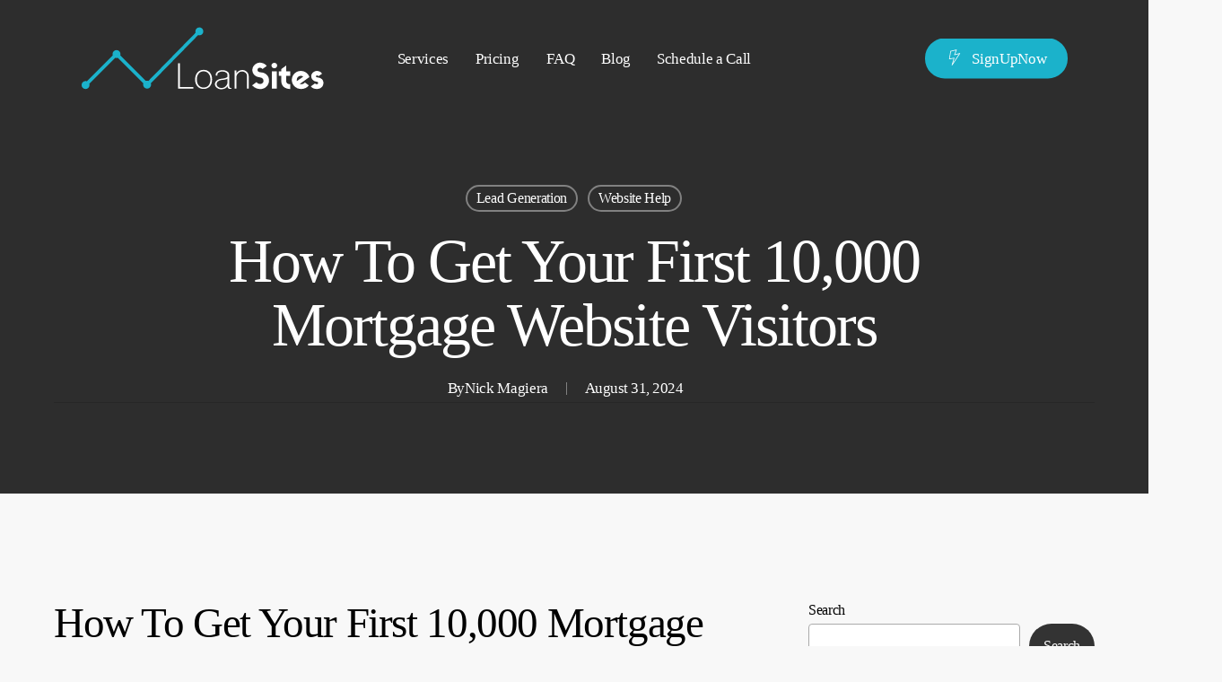

--- FILE ---
content_type: text/html; charset=UTF-8
request_url: https://www.loansites.com/lead-generation/how-to-get-your-first-10000-mortgage-website-visitors/
body_size: 33783
content:
<!doctype html><html lang="en-US" class="no-js"><head 5 2 metasync_optimized><meta name="twitter:title" content="Drive 10K Mortgage Site Visitors: Expert Tips #MortgageTr"><meta property="og:title" content="Boost Mortgage Website Traffic: 10,000 Visitors - LoanSites"><title>LoanSites: Get Your First 10,000 Mortgage Website Visitors</title><meta name="description" data-otto-pixel="dynamic-seo" content="LoanSites helps mortgage professionals gain website visitors. Get expert lead generation strategies to grow your online presence."><meta name="keywords" data-otto-pixel="dynamic-seo" content="mortgage marketing, website traffic, online leads, content marketing, blogging strategies, mortgage bankers, digital marketing, visitor growth"/><meta property="og:description" data-otto-pixel="dynamic-seo" content="Reach 10,000 mortgage website visitors with proven strategies."/><meta name="twitter:description" data-otto-pixel="dynamic-seo" content="Boost mortgage website traffic with proven online marketing strategies and blogging tips. Get ahead! #MortgageMarketing"/><script type="application/ld+json" data-otto-pixel="dynamic-seo">{"@id": "https://www.loansites.com/#/schema/person/1d06a2e1c0e6901f31e922ac833e0210", "name": "Nick Magiera", "@type": "Person", "image": {"@id": "https://www.loansites.com/#/schema/person/image/", "url": "https://www.loansites.com/wp-content/litespeed/avatar/59ce867c3ae7e626f7d3035c47756a0b.jpg?ver=1765340030", "@type": "ImageObject", "caption": "Nick Magiera", "contentUrl": "https://www.loansites.com/wp-content/litespeed/avatar/59ce867c3ae7e626f7d3035c47756a0b.jpg?ver=1765340030", "inLanguage": "en-US"}, "sameAs": ["https://www.loansites.com"], "schema_display_title": "Nick Magiera", "schema_display_subtitle": "Person"}</script><script type="application/ld+json" data-otto-pixel="dynamic-seo">{"@id": "https://www.loansites.com/lead-generation/how-to-get-your-first-10000-mortgage-website-visitors/#breadcrumb", "@type": "BreadcrumbList", "itemListElement": [{"item": "https://www.loansites.com/", "name": "Home", "@type": "ListItem", "position": 1}, {"name": "How To Get Your First 10,000 Mortgage Website Visitors", "@type": "ListItem", "position": 2}], "schema_display_title": "", "schema_display_subtitle": "BreadcrumbList"}</script><script type="application/ld+json" data-otto-pixel="dynamic-seo">{"@id": "https://www.loansites.com/lead-generation/how-to-get-your-first-10000-mortgage-website-visitors/#article", "@type": "Article", "image": {"@id": "https://www.loansites.com/lead-generation/how-to-get-your-first-10000-mortgage-website-visitors/#primaryimage"}, "author": {"@id": "https://www.loansites.com/#/schema/person/1d06a2e1c0e6901f31e922ac833e0210", "name": "Nick Magiera"}, "headline": "How To Get Your First 10,000 Mortgage Website Visitors", "isPartOf": {"@id": "https://www.loansites.com/lead-generation/how-to-get-your-first-10000-mortgage-website-visitors/"}, "publisher": {"@id": "https://www.loansites.com/#organization"}, "wordCount": 806, "inLanguage": "en-US", "dateModified": "2024-08-31T08:29:22+00:00", "thumbnailUrl": "https://www.loansites.com/loansites-media/2023/05/Best-Mortgage-Loan-Officer-Websites.jpg", "datePublished": "2018-07-20T21:43:02+00:00", "articleSection": ["Lead Generation", "Website Help"], "mainEntityOfPage": {"@id": "https://www.loansites.com/lead-generation/how-to-get-your-first-10000-mortgage-website-visitors/"}, "schema_display_title": "", "schema_display_subtitle": "Article"}</script><script type="application/ld+json" data-otto-pixel="dynamic-seo">{"@id": "https://www.loansites.com/lead-generation/how-to-get-your-first-10000-mortgage-website-visitors/", "url": "https://www.loansites.com/lead-generation/how-to-get-your-first-10000-mortgage-website-visitors/", "name": "How To Get Your First 10,000 Mortgage Website Visitors - LoanSites", "@type": "WebPage", "image": {"@id": "https://www.loansites.com/lead-generation/how-to-get-your-first-10000-mortgage-website-visitors/#primaryimage"}, "isPartOf": {"@id": "https://www.loansites.com/#website"}, "breadcrumb": {"@id": "https://www.loansites.com/lead-generation/how-to-get-your-first-10000-mortgage-website-visitors/#breadcrumb"}, "inLanguage": "en-US", "dateModified": "2024-08-31T08:29:22+00:00", "thumbnailUrl": "https://www.loansites.com/loansites-media/2023/05/Best-Mortgage-Loan-Officer-Websites.jpg", "datePublished": "2018-07-20T21:43:02+00:00", "potentialAction": [{"@type": "ReadAction", "target": ["https://www.loansites.com/lead-generation/how-to-get-your-first-10000-mortgage-website-visitors/"]}], "primaryImageOfPage": {"@id": "https://www.loansites.com/lead-generation/how-to-get-your-first-10000-mortgage-website-visitors/#primaryimage"}, "schema_display_title": "How To Get Your First 10,000 Mortgage Website Visitors - LoanSites", "schema_display_subtitle": "WebPage | https://www.loansites.com/lead-generation/how-to-get-your-first-10000-mortgage-website-visitors/"}</script><script type="application/ld+json" data-otto-pixel="dynamic-seo">{"@id": "https://www.loansites.com/lead-generation/how-to-get-your-first-10000-mortgage-website-visitors/#primaryimage", "url": "https://www.loansites.com/loansites-media/2023/05/Best-Mortgage-Loan-Officer-Websites.jpg", "@type": "ImageObject", "width": 1080, "height": 720, "caption": "Best Mortgage Loan Officer Websites", "contentUrl": "https://www.loansites.com/loansites-media/2023/05/Best-Mortgage-Loan-Officer-Websites.jpg", "inLanguage": "en-US", "schema_display_title": "", "schema_display_subtitle": "ImageObject | https://www.loansites.com/loansites-media/2023/05/Best-Mortgage-Loan-Officer-Websites.jpg"}</script><script type="application/ld+json" data-otto-pixel="dynamic-seo">{"@id": "https://www.loansites.com/#website", "url": "https://www.loansites.com/", "name": "LoanSites - Best Mortgage Websites", "@type": "WebSite", "publisher": {"@id": "https://www.loansites.com/#organization"}, "inLanguage": "en-US", "description": "Best Mortgage Marketing", "alternateName": "LoanSites", "potentialAction": [{"@type": "SearchAction", "target": {"@type": "EntryPoint", "urlTemplate": "https://www.loansites.com/?s={search_term_string}"}, "query-input": {"@type": "PropertyValueSpecification", "valueName": "search_term_string", "valueRequired": true}}], "schema_display_title": "LoanSites - Best Mortgage Websites", "schema_display_subtitle": "WebSite | https://www.loansites.com/"}</script><script type="application/ld+json" data-otto-pixel="dynamic-seo">{
   "@context": "https://schema.org",
   "@type": "ProfessionalService",
   "image": "https://storage.googleapis.com/content-assistant-images-persistent/51af008c-53b4-4032-a132-5e9dbeef15a6.webp",
   "url": "https://www.loansites.com",
   "sameAs": [
      "https://www.facebook.com/LoanSites/",
      "https://www.youtube.com/@loansites"
   ],
   "logo": "https://storage.googleapis.com/content-assistant-images-persistent/b28e76b5-53a3-4511-b425-8f61d4081098.jpeg",
   "name": "LoanSites",
   "description": "LoanSites creates custom mortgage websites for loan officers, brokers, and lenders across America. As a trusted mortgage website builder, we offer fast, responsive, and ADA-compliant designs that are built to convert. Our services include mortgage website design, mortgage SEO services, mortgage marketing automation, mortgage calculators, and graphic design. We specialize in lead generation for mortgage brokers and offer unlimited graphic design to support your branding. Whether you need a custom mortgage website or help with mortgage landing page optimization, LoanSites is your go-to mortgage marketing company. We provide full-service website support, including industry-leading mortgage calculators, responsive design, SEO-optimized pages, blogs, lead-generating forms, chatboxes, and more! Our team works closely with each client to ensure they get the most out of their digital marketing strategy.",
   "email": "support@loansites.com",
   "telephone": "+1 (847) 220-7320",
   "taxID": "81-2000371",
   "address": [
      {
         "@type": "PostalAddress",
         "streetAddress": "1434 Keele Drive",
         "addressLocality": "Carpentersville",
         "addressCountry": "US",
         "addressRegion": "Midwest",
         "postalCode": "60110"
      }
   ]
}</script><meta charset="UTF-8"><meta name="viewport" content="width=device-width, initial-scale=1, maximum-scale=1, user-scalable=0"/><meta name='robots' content='index, follow, max-snippet:-1, max-image-preview:large, max-video-preview:-1'/><link rel="dns-prefetch" href="//sa.searchatlas.com"><link rel="preconnect" href="https://sa.searchatlas.com" crossorigin><meta name="otto" content="uuid=c65f6b2d-c61f-436b-af60-437e1acce27c; type=wordpress; enabled=true; version=2.5.14"><script type="litespeed/javascript">window.__SA_DYO_INITIALIZED__=!0</script><link rel="canonical" href="https://www.loansites.com/lead-generation/how-to-get-your-first-10000-mortgage-website-visitors/"/><meta property="og:locale" content="en_US"/><meta property="og:type" content="article"/><meta property="og:url" content="https://www.loansites.com/lead-generation/how-to-get-your-first-10000-mortgage-website-visitors/"/><meta property="og:site_name" content="LoanSites"/><meta property="article:publisher" content="https://www.facebook.com/LoanSites/"/><meta property="article:published_time" content="2018-07-20T21:43:02+00:00"/><meta property="article:modified_time" content="2024-08-31T08:29:22+00:00"/><meta property="og:image" content="https://www.loansites.com/loansites-media/2023/05/Best-Mortgage-Loan-Officer-Websites.jpg"/><meta property="og:image:width" content="1080"/><meta property="og:image:height" content="720"/><meta property="og:image:type" content="image/jpeg"/><meta name="author" content="Nick Magiera"/><meta name="twitter:card" content="summary_large_image"/><meta name="twitter:label1" content="Written by"/><meta name="twitter:data1" content="Nick Magiera"/><meta name="twitter:label2" content="Est. reading time"/><meta name="twitter:data2" content="3 minutes"/><script type="application/ld+json" class="yoast-schema-graph">{"@context":"https://schema.org","@graph":[{"@type":"Article","@id":"https://www.loansites.com/lead-generation/how-to-get-your-first-10000-mortgage-website-visitors/#article","isPartOf":{"@id":"https://www.loansites.com/lead-generation/how-to-get-your-first-10000-mortgage-website-visitors/"},"author":{"name":"Nick Magiera","@id":"https://www.loansites.com/#/schema/person/1d06a2e1c0e6901f31e922ac833e0210"},"headline":"How To Get Your First 10,000 Mortgage Website Visitors","datePublished":"2018-07-20T21:43:02+00:00","dateModified":"2024-08-31T08:29:22+00:00","mainEntityOfPage":{"@id":"https://www.loansites.com/lead-generation/how-to-get-your-first-10000-mortgage-website-visitors/"},"wordCount":806,"publisher":{"@id":"https://www.loansites.com/#organization"},"image":{"@id":"https://www.loansites.com/lead-generation/how-to-get-your-first-10000-mortgage-website-visitors/#primaryimage"},"thumbnailUrl":"https://www.loansites.com/loansites-media/2023/05/Best-Mortgage-Loan-Officer-Websites.jpg","articleSection":["Lead Generation","Website Help"],"inLanguage":"en-US"},{"@type":"WebPage","@id":"https://www.loansites.com/lead-generation/how-to-get-your-first-10000-mortgage-website-visitors/","url":"https://www.loansites.com/lead-generation/how-to-get-your-first-10000-mortgage-website-visitors/","name":"How To Get Your First 10,000 Mortgage Website Visitors - LoanSites","isPartOf":{"@id":"https://www.loansites.com/#website"},"primaryImageOfPage":{"@id":"https://www.loansites.com/lead-generation/how-to-get-your-first-10000-mortgage-website-visitors/#primaryimage"},"image":{"@id":"https://www.loansites.com/lead-generation/how-to-get-your-first-10000-mortgage-website-visitors/#primaryimage"},"thumbnailUrl":"https://www.loansites.com/loansites-media/2023/05/Best-Mortgage-Loan-Officer-Websites.jpg","datePublished":"2018-07-20T21:43:02+00:00","dateModified":"2024-08-31T08:29:22+00:00","breadcrumb":{"@id":"https://www.loansites.com/lead-generation/how-to-get-your-first-10000-mortgage-website-visitors/#breadcrumb"},"inLanguage":"en-US","potentialAction":[{"@type":"ReadAction","target":["https://www.loansites.com/lead-generation/how-to-get-your-first-10000-mortgage-website-visitors/"]}]},{"@type":"ImageObject","inLanguage":"en-US","@id":"https://www.loansites.com/lead-generation/how-to-get-your-first-10000-mortgage-website-visitors/#primaryimage","url":"https://www.loansites.com/loansites-media/2023/05/Best-Mortgage-Loan-Officer-Websites.jpg","contentUrl":"https://www.loansites.com/loansites-media/2023/05/Best-Mortgage-Loan-Officer-Websites.jpg","width":1080,"height":720,"caption":"Best Mortgage Loan Officer Websites"},{"@type":"BreadcrumbList","@id":"https://www.loansites.com/lead-generation/how-to-get-your-first-10000-mortgage-website-visitors/#breadcrumb","itemListElement":[{"@type":"ListItem","position":1,"name":"Home","item":"https://www.loansites.com/"},{"@type":"ListItem","position":2,"name":"How To Get Your First 10,000 Mortgage Website Visitors"}]},{"@type":"WebSite","@id":"https://www.loansites.com/#website","url":"https://www.loansites.com/","name":"LoanSites - Best Mortgage Websites","description":"Best Mortgage Marketing","publisher":{"@id":"https://www.loansites.com/#organization"},"alternateName":"LoanSites","potentialAction":[{"@type":"SearchAction","target":{"@type":"EntryPoint","urlTemplate":"https://www.loansites.com/?s={search_term_string}"},"query-input":{"@type":"PropertyValueSpecification","valueRequired":true,"valueName":"search_term_string"}}],"inLanguage":"en-US"},{"@type":"Organization","@id":"https://www.loansites.com/#organization","name":"LoanSites","alternateName":"LoanSites","url":"https://www.loansites.com/","logo":{"@type":"ImageObject","inLanguage":"en-US","@id":"https://www.loansites.com/#/schema/logo/image/","url":"https://www.loansites.com/loansites-media/2024/08/LoanSites-Logo-SEO.jpg","contentUrl":"https://www.loansites.com/loansites-media/2024/08/LoanSites-Logo-SEO.jpg","width":696,"height":696,"caption":"LoanSites"},"image":{"@id":"https://www.loansites.com/#/schema/logo/image/"},"sameAs":["https://www.facebook.com/LoanSites/"]},{"@type":"Person","@id":"https://www.loansites.com/#/schema/person/1d06a2e1c0e6901f31e922ac833e0210","name":"Nick Magiera","image":{"@type":"ImageObject","inLanguage":"en-US","@id":"https://www.loansites.com/#/schema/person/image/","url":"https://www.loansites.com/wp-content/litespeed/avatar/59ce867c3ae7e626f7d3035c47756a0b.jpg?ver=1768366768","contentUrl":"https://www.loansites.com/wp-content/litespeed/avatar/59ce867c3ae7e626f7d3035c47756a0b.jpg?ver=1768366768","caption":"Nick Magiera"},"sameAs":["https://www.loansites.com"]}]}</script><link rel='dns-prefetch' href='//fonts.googleapis.com'/><link rel='dns-prefetch' href='//www.googletagmanager.com'/><link rel="preload" href="https://www.loansites.com/loansites-template/css/fonts/icomoon.woff?v=1.3" as="font" type="font/woff" crossorigin="anonymous"><style id='wp-img-auto-sizes-contain-inline-css' type='text/css'>img:is([sizes=auto i],[sizes^="auto," i]){contain-intrinsic-size:3000px 1500px}
/*# sourceURL=wp-img-auto-sizes-contain-inline-css */</style><style id="litespeed-ccss">:root{--wp--preset--aspect-ratio--square:1;--wp--preset--aspect-ratio--4-3:4/3;--wp--preset--aspect-ratio--3-4:3/4;--wp--preset--aspect-ratio--3-2:3/2;--wp--preset--aspect-ratio--2-3:2/3;--wp--preset--aspect-ratio--16-9:16/9;--wp--preset--aspect-ratio--9-16:9/16;--wp--preset--color--black:#000;--wp--preset--color--cyan-bluish-gray:#abb8c3;--wp--preset--color--white:#fff;--wp--preset--color--pale-pink:#f78da7;--wp--preset--color--vivid-red:#cf2e2e;--wp--preset--color--luminous-vivid-orange:#ff6900;--wp--preset--color--luminous-vivid-amber:#fcb900;--wp--preset--color--light-green-cyan:#7bdcb5;--wp--preset--color--vivid-green-cyan:#00d084;--wp--preset--color--pale-cyan-blue:#8ed1fc;--wp--preset--color--vivid-cyan-blue:#0693e3;--wp--preset--color--vivid-purple:#9b51e0;--wp--preset--gradient--vivid-cyan-blue-to-vivid-purple:linear-gradient(135deg,rgba(6,147,227,1) 0%,#9b51e0 100%);--wp--preset--gradient--light-green-cyan-to-vivid-green-cyan:linear-gradient(135deg,#7adcb4 0%,#00d082 100%);--wp--preset--gradient--luminous-vivid-amber-to-luminous-vivid-orange:linear-gradient(135deg,rgba(252,185,0,1) 0%,rgba(255,105,0,1) 100%);--wp--preset--gradient--luminous-vivid-orange-to-vivid-red:linear-gradient(135deg,rgba(255,105,0,1) 0%,#cf2e2e 100%);--wp--preset--gradient--very-light-gray-to-cyan-bluish-gray:linear-gradient(135deg,#eee 0%,#a9b8c3 100%);--wp--preset--gradient--cool-to-warm-spectrum:linear-gradient(135deg,#4aeadc 0%,#9778d1 20%,#cf2aba 40%,#ee2c82 60%,#fb6962 80%,#fef84c 100%);--wp--preset--gradient--blush-light-purple:linear-gradient(135deg,#ffceec 0%,#9896f0 100%);--wp--preset--gradient--blush-bordeaux:linear-gradient(135deg,#fecda5 0%,#fe2d2d 50%,#6b003e 100%);--wp--preset--gradient--luminous-dusk:linear-gradient(135deg,#ffcb70 0%,#c751c0 50%,#4158d0 100%);--wp--preset--gradient--pale-ocean:linear-gradient(135deg,#fff5cb 0%,#b6e3d4 50%,#33a7b5 100%);--wp--preset--gradient--electric-grass:linear-gradient(135deg,#caf880 0%,#71ce7e 100%);--wp--preset--gradient--midnight:linear-gradient(135deg,#020381 0%,#2874fc 100%);--wp--preset--font-size--small:13px;--wp--preset--font-size--medium:20px;--wp--preset--font-size--large:36px;--wp--preset--font-size--x-large:42px;--wp--preset--spacing--20:.44rem;--wp--preset--spacing--30:.67rem;--wp--preset--spacing--40:1rem;--wp--preset--spacing--50:1.5rem;--wp--preset--spacing--60:2.25rem;--wp--preset--spacing--70:3.38rem;--wp--preset--spacing--80:5.06rem;--wp--preset--shadow--natural:6px 6px 9px rgba(0,0,0,.2);--wp--preset--shadow--deep:12px 12px 50px rgba(0,0,0,.4);--wp--preset--shadow--sharp:6px 6px 0px rgba(0,0,0,.2);--wp--preset--shadow--outlined:6px 6px 0px -3px rgba(255,255,255,1),6px 6px rgba(0,0,0,1);--wp--preset--shadow--crisp:6px 6px 0px rgba(0,0,0,1)}.col{position:relative;display:block;width:100%}html body .vc_row-fluid>.span_12{display:flex;display:-ms-flexbox;-ms-flex-wrap:wrap;flex-wrap:wrap;float:none}@media (min-width:690px){.col{margin-right:2%}}.col:last-child{margin-right:0}.col.col_last{margin-right:0}html body .vc_row-fluid>.span_12>.wpb_column{float:none;margin-right:0}html body .vc_row-fluid>.span_12>.wpb_column:not([class*=offset-]){margin-left:0}.vc_row-fluid>.span_12{width:auto}.vc_row-fluid>.span_12{margin-left:-1%;margin-right:-1%}.vc_row-fluid>.span_12 .wpb_column{padding-left:1%;padding-right:1%}.vc_row-fluid .wpb_column{box-shadow:none}@media (min-width:690px){.vc_col-sm-12{width:100%}}@media only screen and (max-width:690px){[class*=vc_col-]:not([class*=vc_col-xs]){width:100%}.wpb_column:not([class*=vc_col-xs]){width:100%;margin-bottom:25px}}a,article,body,div,form,h1,header,html,i,img,li,nav,span,ul{margin:0;padding:0;border:0;font-size:100%;font:inherit;vertical-align:baseline}html{max-width:100%;overflow-y:scroll;overflow-x:hidden}body{max-width:100%;overflow:hidden;background:#fff;font-family:'Open Sans',sans-serif;color:#676767;position:relative}ul{list-style:none}input[type=text]::-ms-clear{display:none}article,header,nav{display:block}*{-webkit-box-sizing:border-box;-moz-box-sizing:border-box;box-sizing:border-box}:root{--scroll-bar-w:-2px}.container{margin:0 auto;position:relative;max-width:880px}.row{position:relative}.main-content>.row,header .row{margin-left:0;margin-right:0}.col:after,.row:after{content:"";display:block;height:0;clear:both;visibility:hidden}.row{padding-bottom:24px}@media (min-width:690px){.span_3{width:23.5%}.span_6{width:49%}.span_9{width:74.5%}.span_12{width:100%}}body{font-size:14px;-webkit-font-smoothing:antialiased;font-family:'Open Sans';font-weight:400;line-height:26px}body:not(.nectar-no-flex-height){display:flex;flex-direction:column;min-height:100vh}body:not(.nectar-no-flex-height) #ajax-content-wrap,body:not(.nectar-no-flex-height) .ocm-effect-wrap,body:not(.nectar-no-flex-height) .ocm-effect-wrap-inner{display:flex;flex-direction:column;flex-grow:1}body:not(.nectar-no-flex-height) .container-wrap{flex-grow:1}.nectar-skip-to-content:not(:focus),.screen-reader-text{border:0;clip:rect(1px,1px,1px,1px);clip-path:inset(50%);height:1px;margin:-1px;overflow:hidden;padding:0;position:absolute!important;width:1px;word-wrap:normal!important}@media only screen and (min-width:1000px){.nectar-mobile-only{display:none}}@media only screen and (max-width:999px){.nectar-mobile-only.mobile-header{display:inline-block}}.nectar-mobile-only.mobile-header .inner,.nectar-mobile-only.mobile-header .inner ul{display:flex}.nectar-mobile-only.mobile-header li{float:none;line-height:1;display:flex;align-items:center;margin:0 8px;overflow:visible!important}@media only screen and (max-width:690px){#header-outer .nectar-mobile-only.mobile-header li[class*=menu-item-btn-style-button]:not(.menu-item-hidden-text) .nectar-menu-icon{display:none}}body .nectar-mobile-only.mobile-header a{color:inherit;font-size:13px;line-height:1}#header-outer .screen-reader-text{height:1px}.container-wrap{background-color:#f8f8f8;position:relative;z-index:10;margin-top:0;padding-top:40px;padding-bottom:40px}body[data-header-resize="0"] .container-wrap{margin-top:0;padding-top:40px}a{color:#3555ff;text-decoration:none}h1{font-size:54px;line-height:62px;margin-bottom:7px}h1{color:#444;letter-spacing:0;-webkit-font-smoothing:antialiased;font-family:'Open Sans';font-weight:600}.container .row:last-child{padding-bottom:0}.wpb_wrapper>div{margin-bottom:24px}ul{margin-left:30px;margin-bottom:30px}ul li{list-style:disc;list-style-position:outside}#header-outer nav>ul,#slide-out-widget-area ul{margin:0}#header-outer ul li,#slide-out-widget-area ul li{list-style:none}.row .col img{margin-bottom:15px;max-width:100%;height:auto}.wpb_content_element,.wpb_row{margin-bottom:35px}body[data-bg-header=true] .container-wrap{padding-top:25px;margin-top:0!important;padding-bottom:40px}#header-space{height:90px;background-color:#fff}#header-outer{width:100%;top:0;left:0;position:fixed;padding:28px 0 0;background-color:#fff;z-index:9999;overflow:visible}#top #logo{width:auto;max-width:none;line-height:22px;font-size:22px;letter-spacing:-1px;color:#444;font-family:'Open Sans';font-weight:600;align-self:center}#top #logo .starting-logo{position:absolute;top:0;opacity:0;left:0}#top #logo img{text-indent:-9999px;max-width:none;width:auto;margin-bottom:0;display:block}#header-outer[data-transparent-header=true] #top #logo img.stnd{position:relative}#top{position:relative;z-index:9998;width:100%}#top .container .row{padding-bottom:0}#top nav>ul{overflow:visible;min-height:1px;line-height:1px}body:not(.ascend) #top nav>.buttons{margin-left:15px}#header-outer #top nav>.buttons{right:0;height:100%;overflow:hidden}body #header-outer[data-using-pr-menu=true] #top nav>.buttons{display:block;overflow:visible}body.material #header-outer[data-using-pr-menu=true] #top nav>.buttons{display:-webkit-flex;display:-ms-flexbox;display:flex}#top nav ul li{float:right}#top nav>ul>li{float:left}#top nav>ul>li>a{padding:0 10px;display:block;color:#676767;font-size:14px;line-height:20px}body #header-outer[data-full-width=true] #top nav>.buttons{margin-left:0}#header-outer:not([data-format=centered-menu-under-logo]):not([data-format=centered-menu-bottom-bar]) #top nav>ul>li[class*=button_]>a:before{-webkit-transform:translateY(-50%);transform:translateY(-50%);top:50%}body[data-header-search=false][data-user-set-ocm=off] #header-outer[data-lhe=animated_underline][data-format=centered-menu][data-cart=false] #top nav>.buttons>li:last-child>a{margin-right:0}#header-outer[data-lhe=animated_underline] #top nav>ul>li>a{padding-left:0;padding-right:0;margin-right:10px;margin-left:10px}#top nav ul li a{color:#999}.sf-menu{line-height:1;float:left;margin-bottom:30px}.sf-menu,.sf-menu *{list-style:none outside none;margin:0;padding:0;z-index:10}.sf-menu{line-height:1}.sf-menu .menu-item a{outline:0 none}.sf-menu li{float:left;outline:0 none;line-height:0;font-size:12px;position:relative}.sf-menu a{display:block;position:relative;text-decoration:none}#top .span_9{position:static}@media only screen and (min-width:1000px){#header-outer:not([data-format=left-header]){padding-top:0}#header-outer:not([data-format=left-header]) #top>.container>.row,#header-outer:not([data-format=left-header]) #top>.container>.row nav,#header-outer:not([data-format=left-header]) #top>.container>.row nav>ul,#header-outer:not([data-format=left-header]) #top>.container>.row nav>ul>li{display:-webkit-flex;display:-ms-flexbox;display:flex}#header-outer:not([data-format=left-header]) #top .span_3,#header-outer:not([data-format=left-header]) #top .span_9{display:-webkit-flex;display:-ms-flexbox;display:flex;float:none;width:auto}#header-outer .logo-spacing{line-height:0}#header-outer[data-format=centered-menu] #top .span_9 nav .sf-menu:not(.buttons){-webkit-justify-content:center;justify-content:center}#header-outer:not([data-format=left-header]) #top nav>.buttons{overflow:visible;height:auto}#header-outer:not([data-format=left-header]) #top nav>ul>li{-webkit-align-items:center;align-items:center}#header-outer:not([data-format=left-header]) #top nav>ul{float:none;display:inline-block;vertical-align:middle}}@media only screen and (max-width:999px){#top .col.span_9{text-align:right;line-height:0}#top .span_9>.slide-out-widget-area-toggle>div{position:relative;display:block;top:50%;font-size:18px;-webkit-transform:translateY(-50%);transform:translateY(-50%);background-color:transparent}#top .span_9>.slide-out-widget-area-toggle{position:relative;width:auto;padding:0 10px;top:auto;right:auto;margin-bottom:0;margin-top:0;display:inline-block;vertical-align:middle;line-height:0;height:100%;-webkit-transform:none;transform:none}body[data-slide-out-widget-area-style=slide-out-from-right] .slide_out_area_close:before,body[data-slide-out-widget-area-style=slide-out-from-right].material a.slide_out_area_close:before{background-color:rgba(0,0,0,.06)}#top .span_9>.slide-out-widget-area-toggle{padding-right:0}}#top nav .buttons li{line-height:12px;position:relative}#top nav .buttons .menu-item a{position:relative}#header-outer ul.sf-menu>li.menu-item-has-icon>a{display:flex;align-items:center}#header-outer header .nectar-menu-icon{margin-right:10px;top:0;line-height:inherit;display:inline-block}.nectar-menu-icon.svg-icon svg{width:18px;height:18px}.nectar-menu-icon.svg-icon svg path{fill:currentColor}#header-outer header .nectar-menu-icon{font-size:16px;top:0;vertical-align:middle}#top .span_9>.slide-out-widget-area-toggle{display:none;z-index:10000}#header-outer[data-transparent-header=true] #logo .dark-version{position:absolute}#search-outer{display:none}#header-outer .row .col.span_3,#header-outer .row .col.span_9{width:auto}#header-outer .row .col.span_9{float:right}#header-outer[data-full-width=true] header>.container{width:100%;max-width:100%;padding:0 28px}.wpb_row>.span_12{z-index:10}.wpb_row>.span_12{margin-bottom:0!important}.wpb_row>.span_12>.column_container:last-child{margin-bottom:0}#page-header-bg .container{z-index:100}.wpb_row{position:relative}#page-header-bg .page-header-bg-image-wrap,.wpb_row .row-bg{position:absolute;top:0;left:0;width:100%;height:100%;background-size:cover}#page-header-bg[data-parallax="1"] .page-header-bg-image{height:calc(100% + 20px);top:auto;bottom:0}@media only screen and (min-width:1000px){#page-header-bg[data-parallax="1"] .page-header-bg-image{height:calc(100% + 40px)}}.wpb_row .row-bg-wrap .inner-wrap{overflow:hidden;width:100.1%;height:100.1%;position:absolute;z-index:1;top:0;left:0}.wpb_row .row-bg-wrap{width:100%;height:100%;position:absolute;top:0;left:0}.wpb_row .row-bg-wrap .inner-wrap{height:100%;width:100%}.vc_column_container>.vc_column-inner{position:relative}.col{position:relative;float:left}.wpb_column{background-position:center}body .wpb_text_column{margin-bottom:0}.menu-item-hover-text-reveal-wave .char{display:inline-block;line-height:1}.row .col.section-title{margin:0;padding:0 0 36px;border-bottom:1px solid rgba(0,0,0,.15)}.row .col.section-title.blog-title{margin-bottom:14px}.row .col.section-title h1{margin-bottom:0;font-family:'Open Sans';font-weight:600;position:relative}.row .col.section-title span{font-size:20px;line-height:20px;color:rgba(0,0,0,.45);top:0;position:relative;text-transform:none;padding-left:10px}.row .col.section-title span.author-leading,.row .col.section-title span.fn{padding-left:0}body[data-bg-header=true] .container-wrap{margin-top:0!important;padding-top:0!important}#page-header-wrap{height:60px;overflow:hidden;position:relative;background-color:#f8f8f8;-webkit-font-smoothing:antialiased}body.material #page-header-wrap,body[data-header-resize="0"] #page-header-wrap{margin-top:0}#page-header-bg{width:100%;height:60px;overflow:hidden;color:#fff;display:block!important;-webkit-font-smoothing:antialiased;position:relative;z-index:2}.page-header-bg-image{position:absolute;width:100%;height:100%;top:0;left:0;z-index:9;background-repeat:no-repeat;background-position:top center;background-size:cover}#page-header-bg[data-bg-pos=center] .page-header-bg-image{background-position:center center}body[data-header-resize="0"] #page-header-bg{margin-top:0}#page-header-bg[data-parallax="1"]{overflow:hidden;margin:0;z-index:2}#page-header-bg[data-parallax="1"] .span_6{z-index:0}#page-header-bg[data-alignment-v=middle] .container,#page-header-bg[data-alignment-v=middle] .row{height:100%}#page-header-bg .span_6{width:100%}.single [data-post-hs=default_minimal] .page-header-bg-image:after{background-color:rgba(25,25,25,.35);position:absolute;top:0;left:0;height:100%;width:100%;content:' ';z-index:1;display:block}#page-header-bg .row{z-index:100;position:relative}body #page-header-bg .row,html:not(.js) #page-header-bg .row{visibility:visible}#page-header-bg h1{font-family:'Open Sans';font-weight:600;font-size:44px;line-height:54px;margin-bottom:8px;display:block;color:#fff;z-index:101}#page-header-bg span{color:#fff}.single #page-header-bg #single-below-header>span{border-color:rgba(255,255,255,.25)}.hidden-social-img{position:absolute;visibility:hidden;display:none;opacity:0;z-index:-100}#page-header-bg .section-title{padding-bottom:0;margin-bottom:0}.single .row .section-title{padding:0;margin:0}#page-header-bg .span_6{top:50%;transform:translateY(-50%)}.post-area{padding-right:30px;margin-top:4px}.post-area>article .content-inner{margin-bottom:0;border-bottom:0}.post .content-inner{padding-bottom:80px}#single-below-header{margin-bottom:12px;color:#888}#page-header-bg #single-below-header a,#single-below-header a{color:inherit}.post .post-content{position:relative;min-height:98px}.post-content{padding-left:95px}.post .content-inner{position:relative}#slide-out-widget-area{display:none}#slide-out-widget-area.slide-out-from-right{position:fixed;transform:translate(301px,0);-webkit-transform:translate(301px,0);top:0;right:0;width:300px;height:100%;z-index:10000;padding:33px;overflow:hidden}#slide-out-widget-area-bg{-webkit-backface-visibility:hidden;background-color:rgba(0,0,0,.8);position:fixed;height:1px;width:1px;opacity:0;left:0;top:0;z-index:9996}body[data-full-width-header=true] .slide_out_area_close{display:none}body .lines-button{line-height:0;font-size:0}.lines-button{top:9px;position:relative;display:block}.lines{display:block;width:1.4rem;height:3px;background-color:#ecf0f1;position:relative}.lines:after,.lines:before{display:block;width:1.4rem;height:3px;background:#ecf0f1;position:absolute;left:0;content:'';transform-origin:.142rem center}.lines:before{top:6px}.lines:after{top:-6px}.slide-out-widget-area-toggle .lines-button:after{background-color:rgba(0,0,0,.4);display:inline-block;width:1.4rem;height:2px;position:absolute;left:0;top:0;content:'';transform:scale(1,1)}.slide-out-widget-area-toggle.mobile-icon .lines-button.x2 .lines:after,.slide-out-widget-area-toggle.mobile-icon .lines-button.x2 .lines:before,.slide-out-widget-area-toggle.mobile-icon .lines-button:after{background-color:#999}body #header-outer .lines-button{top:9px}.slide-out-widget-area-toggle.mobile-icon .lines-button:after{top:0!important}.slide-out-widget-area-toggle.mobile-icon .lines{background-color:transparent}.slide-out-widget-area-toggle.mobile-icon .lines-button:after,.slide-out-widget-area-toggle.mobile-icon .lines:after,.slide-out-widget-area-toggle.mobile-icon .lines:before{height:2px!important;width:22px!important}.slide-out-widget-area-toggle a>span{transform-origin:center;display:block;height:21px}.slide-out-widget-area-toggle.mobile-icon a>span{height:20px}input[type=text]{padding:10px;width:100%;font-size:14px;font-family:inherit;line-height:24px;color:#555;background-color:#f1f1f1;border:none}body .lines,body .lines:after,body .lines:before{height:2px}#header-outer[data-format=centered-menu] #top .span_9,#header-outer[data-format=centered-menu] #top .span_9 .sf-menu:not(.buttons){left:0;position:relative;text-align:center;width:100%;z-index:1}#header-outer[data-format=centered-menu] #top nav>.sf-menu>li{float:none;display:inline-block}#header-outer[data-format=centered-menu] #top .span_3,#header-outer[data-format=centered-menu] #top nav>.buttons{z-index:10;position:absolute}#header-outer[data-format=centered-menu] #top .span_3{left:0}#header-outer[data-format=centered-menu] .logo-spacing{visibility:hidden;z-index:-100}@media only screen and (max-width:1000px){#header-outer[data-format=centered-menu] .logo-spacing{display:none}}#header-outer[data-format=centered-menu] .logo-spacing img{margin-bottom:0}#header-outer[data-format=centered-menu] #top .span_3{position:relative;margin-right:0}#header-outer[data-format=centered-menu] #top .span_9,#header-outer[data-format=centered-menu] #top .span_9 .sf-menu:not(.buttons){position:static}#header-outer[data-format=centered-menu] #top .span_9,#header-outer[data-format=centered-menu] #top .span_9 nav{-webkit-flex-grow:1;-moz-flex-grow:1;-ms-flex-positive:1;-ms-flex-grow:1;flex-grow:1}#header-outer[data-format=centered-menu] #top .span_3,#header-outer[data-format=centered-menu] #top nav>.buttons{height:100%}@media only screen and (max-width:999px){#header-outer[data-format=centered-menu] #top .span_9{text-align:right;z-index:10000;left:auto}}body.single-post[data-bg-header=true] .container-wrap{padding-top:40px!important}body.single-post.material[data-bg-header=true] .container-wrap{padding-top:80px!important}.single #page-header-bg #single-below-header span{color:rgba(255,255,255,.8)}.single #single-below-header span{font-size:16px}body[data-ext-responsive=true].single-post #page-header-bg[data-post-hs=default_minimal] h1{max-width:1000px;margin:0 auto!important}.single .post-content{padding-left:0}.single #single-below-header{margin-bottom:0}.single [data-post-hs=default_minimal] #single-below-header span{font-size:14px}.single [data-post-hs=default_minimal] #single-below-header span i{font:inherit}.single #single-below-header:after{content:".";display:block;height:0;clear:both;visibility:hidden}.blog-title #single-below-header>span{padding:0 20px;border-left:1px solid rgba(0,0,0,.1)}.blog-title #single-below-header>span:first-child{padding-left:0;border:none}.single.single-post .section-title h1{max-width:800px}.single .row .section-title{border-bottom:none}.single [data-post-hs=default_minimal] .section-title h1{max-width:none;padding-top:10px;padding-bottom:10px;margin-bottom:0}body[data-ext-responsive=true].single-post #page-header-bg[data-post-hs=default_minimal] h1{padding:20px 0}.single-post #ajax-content-wrap #page-header-bg[data-post-hs=default_minimal] .span_6[data-remove-post-comment-number="1"] #single-below-header .meta-comment-count,body.single-post #page-header-bg .span_6[data-remove-post-comment-number="1"] #single-below-header .meta-comment-count,body.single-post #page-header-bg .span_6[data-remove-post-comment-number="1"] .meta-comment-count{display:none}@media only screen and (min-width:1000px) and (max-width:1300px){body.single.single-post .section-title h1{max-width:620px}}@media only screen and (max-width:1130px) and (min-width:1000px){body.single.single-post .section-title h1{max-width:490px}}@media only screen and (min-width:1px) and (max-width:1000px){.single-post #page-header-bg[data-post-hs=default_minimal]{height:auto!important;padding-top:50px;padding-bottom:50px}body.single-post #page-header-bg[data-post-hs=default_minimal][data-alignment-v=middle]:not(.fullscreen-header) .span_6{-webkit-transform:none!important;transform:none!important;top:0!important}.single-post[data-bg-header=true].material .container-wrap:not(.no-sidebar)>.main-content{padding-top:0}}@media only screen and (max-width:690px){html body.single [data-post-hs=default_minimal] #single-below-header span{font-size:14px}.single #page-header-bg .span_6{margin-bottom:0}}@media only screen and (min-width:1px) and (max-width:999px){body.single-post #page-header-bg:not(.fullscreen-header):not([data-post-hs=default]){min-height:250px}}@media only screen and (min-width:1001px){.single-post #page-header-wrap[data-responsive=true],.single-post #page-header-wrap[data-responsive=true] #page-header-bg{min-height:550px}}@media only screen and (min-width:1300px){.container{max-width:1100px}}@media only screen and (min-width:1000px) and (max-width:1300px){#top nav>ul>li>a{padding-left:8px}}@media only screen and (min-width:690px) and (max-width:999px){.span_12,.span_3,.span_6,.span_9{width:100%;margin-left:0}.col,body .vc_row-fluid .wpb_column{margin-bottom:25px}#header-outer .col{margin-bottom:0;margin-right:0}.wpb_column{width:100%}.container{max-width:600px}#ajax-content-wrap .post-area{padding-right:0}#page-header-bg .span_6 h1{font-size:32px;line-height:38px}#page-header-bg .span_6{top:auto!important;float:none}}@media only screen and (max-width:690px){.container{max-width:320px}body #header-outer[data-full-width=true] header>.container{max-width:100%;padding:0 18px}.col{margin-bottom:25px}.post-area{margin-bottom:0}#header-outer .col{margin-bottom:0}#ajax-content-wrap .container .post .post-content{padding-left:0}#page-header-bg .span_6{margin-bottom:15px}#page-header-bg .span_6 h1,.single.single-post .section-title h1{font-size:24px;line-height:30px;margin-bottom:4px}#page-header-bg .span_6{top:auto!important;float:none}body #page-header-bg .section-title{padding:0}#header-outer[data-full-width=true] header>.container{padding:0}}@media only screen and (min-width:1px) and (max-width:999px){#page-header-bg .span_6,#page-header-bg[data-parallax="1"] .span_6 .inner-wrap{display:block!important}#page-header-bg[data-parallax="1"],#page-header-bg[data-parallax="1"] .span_6{padding-right:0;transform:translate(0)!important;visibility:visible!important}#header-outer #top #logo img,#header-outer[data-transparent-header=true][data-permanent-transparent=false] #logo .dark-version{margin-top:0!important}#header-outer[data-has-menu=true] #top .span_3,#header-outer[data-has-menu=true][data-mobile-fixed="1"] #top .span_3{text-align:left}.material #header-outer[data-transparent-header=true][data-mobile-fixed="1"].transparent{overflow:visible}#header-outer[data-mobile-fixed="1"]{position:fixed!important}body #header-outer[data-transparent-header=true][data-remove-border=true],body #header-outer[data-transparent-header=true][data-remove-border=true].transparent{border:none}.container-wrap{z-index:11}#header-outer[data-permanent-transparent=false] #logo .dark-version,body #top #logo img{height:24px;margin-top:-3px;top:3px;position:relative}#header-outer #top #logo img,#header-outer[data-transparent-header=true][data-permanent-transparent=false] #logo .dark-version{top:0}#header-outer[data-permanent-transparent=false] #logo .dark-version,body.material #header-outer[data-permanent-transparent=false] #logo .dark-version{position:absolute}body #header-outer{margin-bottom:0;padding:12px 0}body #header-outer{position:relative}#slide-out-widget-area{top:0!important}#header-outer #logo{top:0;left:0}#header-space{display:none}#header-space[data-header-mobile-fixed="1"]{display:block}#top .span_9>.slide-out-widget-area-toggle{display:inline-block}#top .col.span_3{left:0;top:0;z-index:100;width:100%}#header-outer[data-format=centered-menu] #top .span_3,#top .col.span_3{position:relative}#header-outer #top .col.span_3{line-height:0}#header-outer #top .col.span_3 #logo{vertical-align:middle}#top .col.span_9{margin-left:0;margin-bottom:0;width:100%!important;float:none;z-index:100;position:static;display:flex;align-items:center}#header-outer[data-format=centered-menu] #top .span_9{position:static}#top .col.span_9{min-height:0;width:auto!important;position:absolute!important;right:0;top:0;z-index:2000;height:100%}body[data-slide-out-widget-area=true] #top #logo{-webkit-transform:none!important;transform:none!important}body[data-slide-out-widget-area=true] #top .span_3{text-align:center}#header-outer .slide-out-widget-area-toggle .lines,#header-outer .slide-out-widget-area-toggle .lines-button,#header-outer .slide-out-widget-area-toggle .lines:after,#header-outer .slide-out-widget-area-toggle .lines:before{width:22px}#header-outer .slide-out-widget-area-toggle.mobile-icon .lines:after{top:-6px}body #header-outer .slide-out-widget-area-toggle.mobile-icon .lines:before{top:6px}#header-outer[data-mobile-fixed="1"] #top #logo,body[data-slide-out-widget-area=true] #top #logo{display:inline-block}body[data-slide-out-widget-area=true] #top .col.span_3{width:100%}body #slide-out-widget-area:not(.slide-out-from-right-hover) .slide_out_area_close{display:block}#header-outer #top nav>ul{width:auto;padding:15px 0 25px;margin:0 auto 0 auto;z-index:100000;position:relative}#top nav>ul li{display:block;width:auto;margin-left:0}#ajax-content-wrap .post-area{padding-right:0;margin-bottom:0}#header-outer #top nav{display:none!important}.main-content>div{padding-bottom:0}#page-header-bg[data-parallax="1"],body #page-header-bg:not(.fullscreen-header) .row,body.single-post #page-header-bg:not(.fullscreen-header) .row{top:0!important}#page-header-bg[data-parallax="1"]{position:relative!important}#header-outer:not([data-permanent-transparent="1"]),#page-header-wrap,#top{height:auto!important}#page-header-wrap{margin-top:0;overflow:visible}#page-header-bg .span_6,#page-header-bg[data-parallax="1"] .span_6 .inner-wrap{opacity:1!important}#page-header-bg[data-parallax="1"] .span_6 .inner-wrap{transform:none!important;-webkit-transform:none!important}}@media only screen and (max-width:321px){.container{max-width:300px}}@media only screen and (min-width:480px) and (max-width:690px){body .container{max-width:420px}}@media screen and (max-width:782px){body{position:static}}.material .wpb_content_element,.material .wpb_row{margin-bottom:1.5em}#header-space{background-color:#fff}#page-header-wrap,.container-wrap,.ocm-effect-wrap{background-color:#fff}body.material #header-outer[data-header-resize="0"]:not([data-format=left-header]):not(.scrolled-down):not(.fixed-menu){box-shadow:none}#top .slide-out-widget-area-toggle a span{overflow:hidden;width:22px}#top .slide-out-widget-area-toggle a>span{position:relative}body.material #header-outer:not([data-format=left-header]) #top nav>.buttons>li{margin:0 14px}body.material #header-outer:not([data-format=left-header]) #top nav>.buttons>li.menu-item{margin:0}body.material #header-outer[data-transparent-header=true].transparent nav>ul>li>a{margin-bottom:0}body.material #header-outer #top nav>.buttons>li:last-child{margin-right:0!important}body.material #header-outer #top nav>.buttons>li:first-child{margin-left:0}body.material #header-outer:not([data-format=left-header]) #top nav>.buttons{margin-left:30px}body.material #header-outer[data-full-width=true][data-has-buttons=no]:not([data-format=left-header]) #top nav>.buttons,body.material #header-outer[data-has-buttons=no]:not([data-format=left-header]) #top nav>.buttons{margin-left:0}body.material #header-outer[data-full-width=true]:not([data-format=left-header]) #top nav>.buttons{margin-left:28px}.material #top nav>.buttons{padding-right:0!important}#ajax-content-wrap:after{background-color:rgba(0,0,0,.45);content:'';position:fixed;opacity:0;left:0;top:0;width:100%;height:100%;z-index:1000;transform:translateZ(0);backface-visibility:hidden}@media all and (-ms-high-contrast:none),(-ms-high-contrast:active){#ajax-content-wrap:after{display:none}}#slide-out-widget-area .inner .off-canvas-menu-container.mobile-only .menu.secondary-header-items{display:none}#slide-out-widget-area .mobile-only .menu.secondary-header-items{margin-top:25px}body #header-outer[data-lhe=animated_underline] #top nav>ul>li:not([class*=button_])>a .menu-title-text:after{transform-origin:0 0;bottom:-3px}#search-outer #search #close a:before,.slide_out_area_close:before{position:absolute;top:50%;left:50%;display:block;width:46px;height:46px;margin:-23px 0 0 -23px;border-radius:50%;background-color:rgba(0,0,0,.05);content:'';transform:scale(1) translateZ(0)}#search-outer #search #close a:before{width:42px;height:42px;margin:-21px 0 0 -21px}@media only screen and (min-width:1000px){.post-area.span_9{padding-right:0;margin-right:4%;width:68.5%}#sidebar.span_3{width:27.5%;backface-visibility:hidden}}.single-post[data-bg-header=true] .container-wrap:not(.no-sidebar)>.main-content{padding-top:35px}body.material .post .content-inner{border:none}#slide-out-widget-area.slide-out-from-right{min-width:360px;padding-left:60px;padding-right:60px;z-index:5;overflow:hidden;transform:none}#ajax-content-wrap #slide-out-widget-area.slide-out-from-right{z-index:-1}#search-outer #search #close a:before,.slide_out_area_close:before{transform:scale(0)}#search-outer .close-wrap,.slide_out_area_close .close-wrap{-webkit-font-smoothing:subpixel-antialiased;transform-style:preserve-3d;position:absolute;top:50%;left:50%;transform:translateX(-50%) translateY(-50%) translateZ(0);width:20px;height:20px;display:block;overflow:hidden}#search-outer:not(.material-open) .close-line1,.slide_out_area_close .close-line1{-webkit-transform:translateY(0) translateX(0) rotate(-45deg);transform:translateY(0) translateX(0) rotate(-45deg);animation-name:crossLeftClose;animation-delay:0s;animation-duration:.15s}#search-outer:not(.material-open) .close-line2,.slide_out_area_close .close-line2{-webkit-transform:translateY(0) translateX(0) rotate(45deg);transform:translateY(0) translateX(0) rotate(45deg);-webkit-animation-name:crossRightClose;animation-name:crossRightClose;-webkit-animation-delay:.06s;animation-delay:.06s;-webkit-animation-duration:.15s;animation-duration:.15s}#search-outer .close-line,.slide_out_area_close .close-line{animation-duration:.4s;animation-timing-function:cubic-bezier(.52,.01,.16,1);animation-fill-mode:forwards}#search-outer .close-wrap .close-line,.slide_out_area_close .close-wrap .close-line{height:100%;width:2px;background:#fff;backface-visibility:hidden;position:absolute;border-radius:5px;left:9px}#search-outer .close-wrap .close-line{background-color:#000}@keyframes crossLeftClose{100%{transform:translateY(22px) translateX(22px) rotate(-45deg)}}@keyframes crossRightClose{100%{transform:translateY(22px) translateX(-22px) rotate(45deg)}}#slide-out-widget-area[class*=slide-out-from-right] .off-canvas-menu-container{position:relative;top:auto}#slide-out-widget-area[class*=slide-out-from-right] .inner{height:auto}#slide-out-widget-area[class*=slide-out-from-right] .bottom-meta-wrap,#slide-out-widget-area[class*=slide-out-from-right] .off-canvas-menu-container{display:inline-block}#slide-out-widget-area[class*=slide-out-from-right] .off-canvas-menu-container{min-width:190px}@media only screen and (min-width:1000px){#slide-out-widget-area[class*=slide-out-from-right] .off-canvas-menu-container.mobile-only{display:none}}#slide-out-widget-area[class*=slide-out-from-right] .inner-wrap{margin:auto 0;position:relative}#slide-out-widget-area[class*=slide-out-from-right]{display:-webkit-box;display:-webkit-flex;display:flex}#slide-out-widget-area.slide-out-from-right,#slide-out-widget-area.slide-out-from-right:not(.fullscreen-alt):not(.fullscreen){background-color:transparent!important}#slide-out-widget-area[class*=slide-out-from-right] .off-canvas-menu-container li a{font-size:22px;line-height:28px;font-family:'Open Sans';font-weight:400}#slide-out-widget-area-bg.slide-out-from-right{opacity:1;height:100%;width:100%;z-index:1}#ajax-content-wrap>#slide-out-widget-area-bg.slide-out-from-right{visibility:hidden}body[data-slide-out-widget-area-style=slide-out-from-right] #slide-out-widget-area.slide-out-from-right{-webkit-transform:none;transform:none}body[data-slide-out-widget-area-style=slide-out-from-right] .slide-out-widget-area-toggle{z-index:100}body[data-slide-out-widget-area-style=slide-out-from-right] .slide_out_area_close{position:absolute;right:50px;top:50px;z-index:8;display:block}#slide-out-widget-area.slide-out-from-right .inner-wrap,#slide-out-widget-area.slide-out-from-right .off-canvas-menu-container{width:100%}body:not(.material-ocm-open) #slide-out-widget-area.slide-out-from-right{visibility:hidden}@media only screen and (min-width:1000px){body[data-slide-out-widget-area-style=slide-out-from-right] .slide_out_area_close{opacity:0;position:fixed;right:-100px;top:50%;transform:translateY(-50%) translateX(100%);z-index:10000}body[data-slide-out-widget-area-style=slide-out-from-right] .slide_out_area_close:before{background-color:#f91b39;box-shadow:0 16px 44px rgba(0,0,0,.3)}}body[data-slide-out-widget-area-style=slide-out-from-right] .ocm-effect-wrap{transform-origin:center;position:relative;z-index:10}body:not(.nectar-no-flex-height) .ocm-effect-wrap-inner,body[data-slide-out-widget-area-style=slide-out-from-right]:not(.nectar-no-flex-height) .ocm-effect-wrap{height:auto!important}.lines:after{top:-7px}.lines:before{width:1rem;top:7px}body #header-outer .slide-out-widget-area-toggle.mobile-icon .lines:before{width:1rem!important}@media only screen and (max-width:450px){#slide-out-widget-area.slide-out-from-right{min-width:78vw;width:78vw;padding-left:50px;padding-right:50px}}@media only screen and (min-width:1000px){#slide-out-widget-area.slide-out-from-right{min-width:33.3vw;padding-left:4%;padding-right:4%}}body.material #slide-out-widget-area[class*=slide-out-from-right] .off-canvas-menu-container li{margin-bottom:12px;line-height:1.2}body.material #slide-out-widget-area.slide-out-from-right .off-canvas-menu-container li a{position:relative;display:inline-block}body.material #slide-out-widget-area.slide-out-from-right .off-canvas-menu-container>.menu>li a{opacity:1}body.material #slide-out-widget-area[class*=slide-out-from-right] .off-canvas-menu-container li a:after{transform-origin:left;bottom:-2px;border-color:#fff}input[type=text]{background-color:rgba(0,0,0,.04);border-radius:4px;border:2px solid transparent}@media only screen and (max-width:999px){body #header-outer #logo{position:relative;margin:10px 0}body #header-space{height:68px}body[data-button-style^=rounded] #header-outer .menu-item-30>a{border-left-width:15px;border-right-width:15px}body[data-button-style^=rounded] #header-outer .menu-item-30>a:before,body[data-button-style^=rounded] #header-outer .menu-item-30>a:after{left:-15px;width:calc(100% + 30px)}}@media only screen and (min-width:1000px){body #header-outer .menu-item-30>a{border-left-width:24px;border-right-width:24px}body #header-outer .menu-item-30>a:before,body #header-outer .menu-item-30>a:after{left:-24px;width:calc(100% + 48px)}}#header-outer .menu-item-30>a{border:12px solid transparent;opacity:1!important}body #header-outer[data-has-menu][data-format] header#top nav ul.sf-menu li.menu-item.menu-item-30[class*=menu-item-btn-style]>a *:not(.char){color:inherit!important;opacity:1}#header-outer .menu-item-30>a,#header-outer #top nav .menu-item-30>a,#header-outer.transparent nav>ul.sf-menu .menu-item.menu-item-30>a,#header-outer.transparent #top nav>ul.sf-menu .menu-item.menu-item-30>a{color:#fff!important}#header-outer .menu-item-30>a:before,#header-outer .menu-item-30>a:after{position:absolute;top:50%!important;left:-12px;width:calc(100% + 24px);height:calc(100% + 24px);content:"";display:block;z-index:-1;transform-origin:top;transform:translateY(-50%)!important}#header-outer .menu-item-30>a:after{opacity:0}#header-outer .menu-item-30>a .menu-title-text:after{display:none!important}#header-outer .menu-item-30>a{color:#fff}#header-outer .menu-item-30>a:before{background:#1bb2cb}.vc_column-inner:after,.vc_row:after{clear:both}.container:before,.container:after,.row:before,.row:after,.vc_row:before,.vc_row:after{content:" ";display:table}.container:after,.row:after,.vc_row:after{clear:both}.vc_row:after,.vc_row:before{content:" ";display:table}.vc_row-fluid:before,.vc_row-fluid:after{content:"";display:table}.vc_row-fluid:after{clear:both}.wpb_content_element{margin-bottom:35px}body a{color:#1bb2cb}#slide-out-widget-area,body.material #slide-out-widget-area-bg.slide-out-from-right{background-color:#1bb2cb}.material #search-outer #search input[type=text],#header-outer[data-lhe=animated_underline] #top nav>ul>li>a .menu-title-text:after{border-color:#1bb2cb}:root{--nectar-accent-color:#1bb2cb;--nectar-extra-color-1:#1bb2cb;--nectar-extra-color-2:#fff;--nectar-extra-color-3:#4e595e}body,.container-wrap,.material .ocm-effect-wrap,#page-header-wrap{background-color:#f8f8f8}body,body h1{color:#000}body .row .col.section-title span{color:#000}body #header-outer,body #search-outer,.material #header-space,#header-space,.material #header-outer #search-outer:before{background-color:#f8f8f8}body #header-outer{background-color:rgba(248,248,248,.75)}#header-outer #top nav>ul>li>a,#header-outer #top .span_9>.slide-out-widget-area-toggle i,#search-outer #search input[type=text],#search-outer #search #close a span{color:#000000!important}.material #header-outer #search-outer input::-webkit-input-placeholder{color:#000000!important}#header-outer #top .slide-out-widget-area-toggle a .lines:after,#header-outer #top .slide-out-widget-area-toggle a .lines:before,#header-outer #top .slide-out-widget-area-toggle a .lines-button:after,#search-outer .close-wrap .close-line{background-color:#000}#header-outer[data-lhe=animated_underline] #top nav>ul>li>a .menu-title-text:after,body.material #header-outer #search-outer #search input[type=text]{border-color:#000}#top .sf-menu>li.nectar-regular-menu-item>a>.nectar-menu-icon{color:#000}#slide-out-widget-area:not(.fullscreen-alt):not(.fullscreen),body.material #slide-out-widget-area-bg.slide-out-from-right{background-color:#000}body #slide-out-widget-area,body #slide-out-widget-area a{color:#fff}body.material #slide-out-widget-area[class*=slide-out-from-right] .off-canvas-menu-container li a:after{border-color:#fff}body.material #slide-out-widget-area[class*=slide-out-from-right] .off-canvas-menu-container li a:after{border-color:#fff}body[data-slide-out-widget-area-style=slide-out-from-right].material .slide_out_area_close:before{background-color:#fff}@media only screen and (min-width:1000px){body[data-slide-out-widget-area-style=slide-out-from-right].material .slide_out_area_close .close-line{background-color:#000}}body #slide-out-widget-area-bg{background-color:rgba(0,0,0,.8)}.single-post #page-header-bg[data-post-hs=default_minimal] .page-header-bg-image:after{background-color:#2d2d2d;opacity:.4}.single-post #page-header-bg[data-post-hs=default_minimal]{background-color:#2d2d2d}@media only screen and (min-width:1000px){#header-outer #logo,#header-outer .logo-spacing{margin-top:30px;margin-bottom:30px;position:relative}}#header-outer #logo img,#header-outer .logo-spacing img{height:70px}@media only screen and (min-width:1000px){#header-outer[data-full-width=true] header>.container{padding:0 7vw}}#header-outer[data-lhe=animated_underline] #top nav>ul>li>a{margin-left:15px;margin-right:15px}#header-space{height:130px}@media only screen and (max-width:999px){#header-space{height:48px}}@media only screen and (max-width:999px){body #top #logo img,#header-outer[data-permanent-transparent=false] #logo .dark-version{height:24px!important}}#search-outer{display:none}@media only screen and (min-width:1000px){body.material #search-outer #search #search-box input[type=text]{font-size:32px;line-height:1;height:60px!important}#search-outer #search #close{top:50%;margin-top:-28px}}#header-outer[data-lhe=animated_underline] li>a .menu-title-text{position:relative}#header-outer[data-lhe=animated_underline] nav>ul>li:not([class*=button_])>a .menu-title-text:after{position:absolute;display:block;bottom:-6px;left:0;width:100%;-ms-transform:scaleX(0);-webkit-transform:scaleX(0);transform:scaleX(0);border-top:2px solid #000;content:"";padding-bottom:inherit}#header-outer[data-lhe=animated_underline]:not([data-format=left-header]) #top nav>ul>li:not([class*=button_])>a .menu-title-text:after,body.material #slide-out-widget-area[class*=slide-out-from-right] .off-canvas-menu-container li a:after{transform-origin:right}#header-outer[data-lhe=animated_underline]:not([data-format=left-header]) nav>ul>li:not([class*=button_])>a .menu-title-text:after,body.material #slide-out-widget-area[class*=slide-out-from-right] .off-canvas-menu-container li a:after{border-top-width:1px}#header-outer[data-lhe=animated_underline]:not([data-format=left-header]) nav>ul>li:not([class*=button_])>a .menu-title-text:after{bottom:-4px}body.material #header-outer[data-transparent-header=true].transparent{box-shadow:none}body #header-outer[data-transparent-header=true].transparent{background-color:transparent!important;-webkit-box-shadow:none;box-shadow:none;border-bottom:1px solid rgba(255,255,255,.25)}body.material #header-outer[data-transparent-header=true].transparent{border-bottom:0}body #header-outer[data-transparent-header=true].transparent nav>ul>li>a{margin-bottom:-1px}#header-outer[data-transparent-header=true].transparent #logo img,#header-outer[data-transparent-header=true] #logo .starting-logo{opacity:0;-ms-filter:"alpha(opacity=0)"}#header-outer[data-transparent-header=true].transparent #logo .starting-logo{opacity:1;-ms-filter:"alpha(opacity=100)"}body #header-outer[data-transparent-header=true][data-remove-border=true]{border:none!important}#header-outer[data-transparent-header=true].transparent>header #logo img.dark-version{opacity:0!important}#header-outer.transparent #top #logo{color:#fff}#header-outer.transparent[data-permanent-transparent=false] #top .slide-out-widget-area-toggle.mobile-icon i:before,#header-outer.transparent[data-permanent-transparent=false] #top .slide-out-widget-area-toggle.mobile-icon i:after{background-color:#ffffff!important}#header-outer.transparent #top nav>ul>li>a,#header-outer.transparent #top nav>.sf-menu>li>a,#header-outer.transparent #top .sf-menu>li.nectar-regular-menu-item>a>.nectar-menu-icon{color:#ffffff!important;opacity:1;will-change:opacity,color}#header-outer[data-lhe=animated_underline].transparent #top nav>ul>li>a .menu-title-text:after,#header-outer.transparent .nectar-mobile-only.mobile-header li a .menu-title-text:after{border-color:#ffffff!important}@media only screen and (min-width:1000px){.container,.material #search-outer #search{max-width:1425px;width:100%;margin:0 auto;padding:0 60px}#search-outer #search #close a{right:60px}body.material #search-outer #search #close{right:60px}body.material #search-outer #search #close a{right:12px}}@media only screen and (min-width:1000px){.container,.material #search-outer #search{max-width:1650px}}input[type=text]{padding-top:15px;padding-bottom:15px;padding-right:15px;padding-left:15px;line-height:1em}li[class*=menu-item-btn-style]>a:before,li[class*=menu-item-btn-style]>a:after{border-radius:200px!important;-webkit-border-radius:200px!important;box-shadow:none}#ajax-content-wrap .container-wrap{padding-bottom:0}body[data-col-gap="50px"] .wpb_row:not(.full-width-section):not(.full-width-content){margin-bottom:50px}body[data-col-gap="50px"] .vc_row-fluid .span_12{margin-left:-25px;margin-right:-25px}body[data-col-gap="50px"] .vc_row-fluid .wpb_column{padding-left:25px;padding-right:25px}body,.single [data-post-hs=default_minimal] #single-below-header span{font-family:Plus Jakarta Sans;letter-spacing:-.02em;font-size:17px;line-height:30px;font-weight:500}.single #single-below-header span{font-family:Plus Jakarta Sans}@media only screen and (max-width:1300px) and (min-width:1000px){body{font-size:17px;line-height:30px}}@media only screen and (max-width:999px) and (min-width:690px){body{font-size:17px;line-height:30px}}@media only screen and (max-width:690px){body{font-size:17px;line-height:30px}}#top nav>ul>li>a,body.material #search-outer #search input[type=text],.nectar-mobile-only.mobile-header a{font-family:Plus Jakarta Sans;font-size:17px;line-height:17px;font-weight:500}#page-header-bg h1,body h1,body .row .col.section-title h1{font-family:Plus Jakarta Sans;text-transform:none;letter-spacing:-.03em;font-size:62px;line-height:68px;font-weight:500}@media only screen and (max-width:1300px) and (min-width:1000px){body .row .col.section-title h1,body h1{font-size:46.5px;line-height:51px}}@media only screen and (max-width:999px) and (min-width:690px){body .row .col.section-title h1,body h1,#page-header-bg .span_6 h1{font-size:43.4px;line-height:47.6px}}@media only screen and (max-width:690px){body .row .col.section-title h1,body h1,#page-header-bg .span_6 h1{font-size:40.3px;line-height:44.2px}}body i{font-family:Caveat;letter-spacing:-.03em;font-size:22px;line-height:32px;font-weight:400}body #page-header-bg h1,html body .row .col.section-title h1{font-family:Rockwell;font-size:80px;line-height:84px;font-weight:300}@media only screen and (min-width:1000px) and (max-width:1300px){#page-header-bg .span_6 h1{font-size:68px;line-height:71.4px}}@media only screen and (min-width:1300px) and (max-width:1500px){#page-header-bg .span_6 h1{font-size:72px;line-height:75.6px}}body #slide-out-widget-area .inner .off-canvas-menu-container li a{font-family:Plus Jakarta Sans;letter-spacing:-.03em;font-size:36px;line-height:50px;font-weight:300}body #page-header-bg[data-post-hs=default_minimal] .inner-wrap>a{font-family:Plus Jakarta Sans;text-transform:none!important;letter-spacing:-.02em;font-size:16px;font-weight:500}#page-header-bg[data-post-hs=default_minimal] .inner-wrap{text-align:center}#page-header-bg[data-post-hs=default_minimal] .inner-wrap>a{color:#fff;font-weight:600;border:2px solid rgba(255,255,255,.4);padding:4px 10px;margin:5px 6px 0 5px;display:inline-block;font-size:14px;line-height:18px}body[data-button-style^=rounded] #page-header-bg[data-post-hs=default_minimal] .inner-wrap>a{border-radius:100px}body.single [data-post-hs=default_minimal] #single-below-header span{line-height:14px}#page-header-bg[data-post-hs=default_minimal] #single-below-header{text-align:center;position:relative;z-index:100}#page-header-bg[data-post-hs=default_minimal] #single-below-header span{float:none;display:inline-block}#page-header-bg[data-post-hs=default_minimal] .meta-author span{display:block}#page-header-bg[data-post-hs=default_minimal] .meta-author{font-size:18px}@media only screen and (min-width:690px) and (max-width:999px){body.single-post #page-header-bg[data-post-hs=default_minimal]{padding-top:10%;padding-bottom:10%}}@media only screen and (max-width:690px){#ajax-content-wrap #page-header-bg[data-post-hs=default_minimal] #single-below-header span:not(.rich-snippet-hidden){display:inline-block}}#page-header-bg h1,#page-header-bg span{color:#ffffff!important}#page-header-bg[data-post-hs=default_minimal] .inner-wrap>a:not(:hover){color:#fff;border-color:rgba(255,255,255,.4)}.single #page-header-bg #single-below-header>span{border-color:rgba(255,255,255,.4)}@media only screen and (max-width:999px){body #header-space[data-header-mobile-fixed="1"]{display:none}}@media only screen and (min-width:1000px){#header-space{display:none}#page-header-bg,#page-header-wrap{margin-top:0!important}body #page-header-bg,body #page-header-wrap{height:130px}body #search-outer{z-index:100000}}@media only screen and (min-width:1000px){#page-header-bg[data-alignment-v=middle] .span_6 .inner-wrap{padding-top:100px}}@media only screen and (max-width:999px){#page-header-bg[data-alignment-v=middle]:not(.fullscreen-header) .span_6 .inner-wrap{padding-top:34px}}.screen-reader-text,.nectar-skip-to-content:not(:focus){border:0;clip:rect(1px,1px,1px,1px);clip-path:inset(50%);height:1px;margin:-1px;overflow:hidden;padding:0;position:absolute!important;width:1px;word-wrap:normal!important}.row .col img:not([srcset]){width:auto}@media only screen and (max-width:1000px){@media only screen and (max-width:999px) and (min-width:691px){#page-header-bg .page-header-bg-image{background-image:url("https://www.loansites.com/loansites-media/2023/05/Best-Mortgage-Loan-Officer-Websites-1024x683.jpg")!important}}@media only screen and (max-width:690px){#page-header-bg .page-header-bg-image{background-image:url("https://www.loansites.com/loansites-media/2023/05/Best-Mortgage-Loan-Officer-Websites-768x512.jpg")!important}}.lines-button.x2 .lines:after,.lines-button.x2 .lines:before{transform-origin:50% 50%}.material #slide-out-widget-area[class*=slide-out-from-right] .off-canvas-menu-container li a:after{position:absolute;display:block;bottom:-6px;left:0;width:100%;-webkit-transform:scaleX(0);transform:scaleX(0);border-top:2px solid #000;content:'';padding-bottom:inherit}#slide-out-widget-area .inner .off-canvas-menu-container li a{font-size:20px;line-height:30px;font-family:'Open Sans';font-weight:700}#slide-out-widget-area.slide-out-from-right .inner .off-canvas-menu-container li a{opacity:.7}#slide-out-widget-area{overflow-y:scroll!important;overflow-x:hidden;-ms-overflow-style:none;scrollbar-width:none}#slide-out-widget-area::-webkit-scrollbar{display:none}#slide-out-widget-area .inner>div{margin-bottom:25px}#slide-out-widget-area .inner>div:first-of-type{margin-top:-7px}#slide-out-widget-area .inner{width:100%;height:100%}#slide-out-widget-area,#slide-out-widget-area a{color:#fff}#slide-out-widget-area .mobile-only{display:none}@media only screen and (max-width:690px){body #slide-out-widget-area .inner .off-canvas-menu-container.mobile-only .menu.secondary-header-items{display:block}}@media only screen and (min-width:1px) and (max-width:999px){body #slide-out-widget-area .slide_out_area_close{position:absolute;right:22px;top:22px;z-index:100}#slide-out-widget-area .mobile-only{display:block}}#slide-out-widget-area.slide-out-from-right .inner-wrap{opacity:0}#slide-out-widget-area.slide-out-from-right .inner{width:auto}.ocm-effect-wrap .ocm-effect-wrap-inner{backface-visibility:hidden}#slide-out-widget-area.slide-out-from-right .bottom-meta-wrap,#slide-out-widget-area.slide-out-from-right .inner>div{-webkit-transform:translateX(110px);transform:translateX(110px)}}</style><link rel="preload" data-asynced="1" data-optimized="2" as="style" onload="this.onload=null;this.rel='stylesheet'" href="https://www.loansites.com/wp-content/litespeed/ucss/05bd2c3500ab6579b7e20dd2bfdcf5b6.css?ver=acf84" /><script data-optimized="1" type="litespeed/javascript" data-src="https://www.loansites.com/loansites-apps/litespeed-cache/assets/js/css_async.min.js"></script><style id='classic-theme-styles-inline-css' type='text/css'>/*! This file is auto-generated */
.wp-block-button__link{color:#fff;background-color:#32373c;border-radius:9999px;box-shadow:none;text-decoration:none;padding:calc(.667em + 2px) calc(1.333em + 2px);font-size:1.125em}.wp-block-file__button{background:#32373c;color:#fff;text-decoration:none}
/*# sourceURL=/wp-includes/css/classic-themes.min.css */</style><style id='dynamic-css-inline-css' type='text/css'>#page-header-bg[data-post-hs="default_minimal"] .inner-wrap{text-align:center}#page-header-bg[data-post-hs="default_minimal"] .inner-wrap >a,.material #page-header-bg.fullscreen-header .inner-wrap >a{color:#fff;font-weight:600;border:2px solid rgba(255,255,255,0.4);padding:4px 10px;margin:5px 6px 0 5px;display:inline-block;transition:all 0.2s ease;-webkit-transition:all 0.2s ease;font-size:14px;line-height:18px}body.material #page-header-bg.fullscreen-header .inner-wrap >a{margin-bottom:15px;}body.material #page-header-bg.fullscreen-header .inner-wrap >a{border:none;padding:6px 10px}body[data-button-style^="rounded"] #page-header-bg[data-post-hs="default_minimal"] .inner-wrap >a,body[data-button-style^="rounded"].material #page-header-bg.fullscreen-header .inner-wrap >a{border-radius:100px}body.single [data-post-hs="default_minimal"] #single-below-header span,body.single .heading-title[data-header-style="default_minimal"] #single-below-header span{line-height:14px;}#page-header-bg[data-post-hs="default_minimal"] #single-below-header{text-align:center;position:relative;z-index:100}#page-header-bg[data-post-hs="default_minimal"] #single-below-header span{float:none;display:inline-block}#page-header-bg[data-post-hs="default_minimal"] .inner-wrap >a:hover,#page-header-bg[data-post-hs="default_minimal"] .inner-wrap >a:focus{border-color:transparent}#page-header-bg.fullscreen-header .avatar,#page-header-bg[data-post-hs="default_minimal"] .avatar{border-radius:100%}#page-header-bg.fullscreen-header .meta-author span,#page-header-bg[data-post-hs="default_minimal"] .meta-author span{display:block}#page-header-bg.fullscreen-header .meta-author img{margin-bottom:0;height:50px;width:auto}#page-header-bg[data-post-hs="default_minimal"] .meta-author img{margin-bottom:0;height:40px;width:auto}#page-header-bg[data-post-hs="default_minimal"] .author-section{position:absolute;bottom:30px}#page-header-bg.fullscreen-header .meta-author,#page-header-bg[data-post-hs="default_minimal"] .meta-author{font-size:18px}#page-header-bg.fullscreen-header .author-section .meta-date,#page-header-bg[data-post-hs="default_minimal"] .author-section .meta-date{font-size:12px;color:rgba(255,255,255,0.8)}#page-header-bg.fullscreen-header .author-section .meta-date i{font-size:12px}#page-header-bg[data-post-hs="default_minimal"] .author-section .meta-date i{font-size:11px;line-height:14px}#page-header-bg[data-post-hs="default_minimal"] .author-section .avatar-post-info{position:relative;top:-5px}#page-header-bg.fullscreen-header .author-section a,#page-header-bg[data-post-hs="default_minimal"] .author-section a{display:block;margin-bottom:-2px}#page-header-bg[data-post-hs="default_minimal"] .author-section a{font-size:14px;line-height:14px}#page-header-bg.fullscreen-header .author-section a:hover,#page-header-bg[data-post-hs="default_minimal"] .author-section a:hover{color:rgba(255,255,255,0.85)!important}#page-header-bg.fullscreen-header .author-section,#page-header-bg[data-post-hs="default_minimal"] .author-section{width:100%;z-index:10;text-align:center}#page-header-bg.fullscreen-header .author-section{margin-top:25px;}#page-header-bg.fullscreen-header .author-section span,#page-header-bg[data-post-hs="default_minimal"] .author-section span{padding-left:0;line-height:20px;font-size:20px}#page-header-bg.fullscreen-header .author-section .avatar-post-info,#page-header-bg[data-post-hs="default_minimal"] .author-section .avatar-post-info{margin-left:10px}#page-header-bg.fullscreen-header .author-section .avatar-post-info,#page-header-bg.fullscreen-header .author-section .meta-author,#page-header-bg[data-post-hs="default_minimal"] .author-section .avatar-post-info,#page-header-bg[data-post-hs="default_minimal"] .author-section .meta-author{text-align:left;display:inline-block;top:9px}@media only screen and (min-width :690px) and (max-width :999px){body.single-post #page-header-bg[data-post-hs="default_minimal"]{padding-top:10%;padding-bottom:10%;}}@media only screen and (max-width :690px){#ajax-content-wrap #page-header-bg[data-post-hs="default_minimal"] #single-below-header span:not(.rich-snippet-hidden),#ajax-content-wrap .row.heading-title[data-header-style="default_minimal"] .col.section-title span.meta-category{display:inline-block;}.container-wrap[data-remove-post-comment-number="0"][data-remove-post-author="0"][data-remove-post-date="0"] .heading-title[data-header-style="default_minimal"] #single-below-header > span,#page-header-bg[data-post-hs="default_minimal"] .span_6[data-remove-post-comment-number="0"][data-remove-post-author="0"][data-remove-post-date="0"] #single-below-header > span{padding:0 8px;}.container-wrap[data-remove-post-comment-number="0"][data-remove-post-author="0"][data-remove-post-date="0"] .heading-title[data-header-style="default_minimal"] #single-below-header span,#page-header-bg[data-post-hs="default_minimal"] .span_6[data-remove-post-comment-number="0"][data-remove-post-author="0"][data-remove-post-date="0"] #single-below-header span{font-size:13px;line-height:10px;}.material #page-header-bg.fullscreen-header .author-section{margin-top:5px;}#page-header-bg.fullscreen-header .author-section{bottom:20px;}#page-header-bg.fullscreen-header .author-section .meta-date:not(.updated){margin-top:-4px;display:block;}#page-header-bg.fullscreen-header .author-section .avatar-post-info{margin:10px 0 0 0;}}#page-header-bg h1,#page-header-bg .subheader,.nectar-box-roll .overlaid-content h1,.nectar-box-roll .overlaid-content .subheader,#page-header-bg #portfolio-nav a i,body .section-title #portfolio-nav a:hover i,.page-header-no-bg h1,.page-header-no-bg span,#page-header-bg #portfolio-nav a i,#page-header-bg span,#page-header-bg #single-below-header a:hover,#page-header-bg #single-below-header a:focus,#page-header-bg.fullscreen-header .author-section a{color:#ffffff!important;}body #page-header-bg .pinterest-share i,body #page-header-bg .facebook-share i,body #page-header-bg .linkedin-share i,body #page-header-bg .twitter-share i,body #page-header-bg .google-plus-share i,body #page-header-bg .icon-salient-heart,body #page-header-bg .icon-salient-heart-2{color:#ffffff;}#page-header-bg[data-post-hs="default_minimal"] .inner-wrap > a:not(:hover){color:#ffffff;border-color:rgba(255,255,255,0.4);}.single #page-header-bg #single-below-header > span{border-color:rgba(255,255,255,0.4);}body .section-title #portfolio-nav a:hover i{opacity:0.75;}.single #page-header-bg .blog-title #single-meta .nectar-social.hover > div a,.single #page-header-bg .blog-title #single-meta > div a,.single #page-header-bg .blog-title #single-meta ul .n-shortcode a,#page-header-bg .blog-title #single-meta .nectar-social.hover .share-btn{border-color:rgba(255,255,255,0.4);}.single #page-header-bg .blog-title #single-meta .nectar-social.hover > div a:hover,#page-header-bg .blog-title #single-meta .nectar-social.hover .share-btn:hover,.single #page-header-bg .blog-title #single-meta div > a:hover,.single #page-header-bg .blog-title #single-meta ul .n-shortcode a:hover,.single #page-header-bg .blog-title #single-meta ul li:not(.meta-share-count):hover > a{border-color:rgba(255,255,255,1);}.single #page-header-bg #single-meta div span,.single #page-header-bg #single-meta > div a,.single #page-header-bg #single-meta > div i{color:#ffffff!important;}.single #page-header-bg #single-meta ul .meta-share-count .nectar-social a i{color:rgba(255,255,255,0.7)!important;}.single #page-header-bg #single-meta ul .meta-share-count .nectar-social a:hover i{color:rgba(255,255,255,1)!important;}.no-rgba #header-space{display:none;}@media only screen and (max-width:999px){body #header-space[data-header-mobile-fixed="1"]{display:none;}#header-outer[data-mobile-fixed="false"]{position:absolute;}}@media only screen and (max-width:999px){body:not(.nectar-no-flex-height) #header-space[data-secondary-header-display="full"]:not([data-header-mobile-fixed="false"]){display:block!important;margin-bottom:-50px;}#header-space[data-secondary-header-display="full"][data-header-mobile-fixed="false"]{display:none;}}@media only screen and (min-width:1000px){#header-space{display:none;}.nectar-slider-wrap.first-section,.parallax_slider_outer.first-section,.full-width-content.first-section,.parallax_slider_outer.first-section .swiper-slide .content,.nectar-slider-wrap.first-section .swiper-slide .content,#page-header-bg,.nder-page-header,#page-header-wrap,.full-width-section.first-section{margin-top:0!important;}body #page-header-bg,body #page-header-wrap{height:130px;}body #search-outer{z-index:100000;}}@media only screen and (min-width:1000px){#page-header-wrap.fullscreen-header,#page-header-wrap.fullscreen-header #page-header-bg,html:not(.nectar-box-roll-loaded) .nectar-box-roll > #page-header-bg.fullscreen-header,.nectar_fullscreen_zoom_recent_projects,#nectar_fullscreen_rows:not(.afterLoaded) > div{height:100vh;}.wpb_row.vc_row-o-full-height.top-level,.wpb_row.vc_row-o-full-height.top-level > .col.span_12{min-height:100vh;}#page-header-bg[data-alignment-v="middle"] .span_6 .inner-wrap,#page-header-bg[data-alignment-v="top"] .span_6 .inner-wrap{padding-top:100px;}.nectar-slider-wrap[data-fullscreen="true"]:not(.loaded),.nectar-slider-wrap[data-fullscreen="true"]:not(.loaded) .swiper-container{height:calc(100vh + 2px)!important;}.admin-bar .nectar-slider-wrap[data-fullscreen="true"]:not(.loaded),.admin-bar .nectar-slider-wrap[data-fullscreen="true"]:not(.loaded) .swiper-container{height:calc(100vh - 30px)!important;}}@media only screen and (max-width:999px){#page-header-bg[data-alignment-v="middle"]:not(.fullscreen-header) .span_6 .inner-wrap,#page-header-bg[data-alignment-v="top"] .span_6 .inner-wrap{padding-top:34px;}.vc_row.top-level.full-width-section:not(.full-width-ns) > .span_12,#page-header-bg[data-alignment-v="bottom"] .span_6 .inner-wrap{padding-top:24px;}}@media only screen and (max-width:690px){.vc_row.top-level.full-width-section:not(.full-width-ns) > .span_12{padding-top:34px;}.vc_row.top-level.full-width-content .nectar-recent-posts-single_featured .recent-post-container > .inner-wrap{padding-top:24px;}}@media only screen and (max-width:999px){.full-width-ns .nectar-slider-wrap .swiper-slide[data-y-pos="middle"] .content,.full-width-ns .nectar-slider-wrap .swiper-slide[data-y-pos="top"] .content{padding-top:30px;}}@media only screen and (max-width:999px){.using-mobile-browser #nectar_fullscreen_rows:not(.afterLoaded):not([data-mobile-disable="on"]) > div{height:calc(100vh - 76px);}.using-mobile-browser .wpb_row.vc_row-o-full-height.top-level,.using-mobile-browser .wpb_row.vc_row-o-full-height.top-level > .col.span_12,[data-permanent-transparent="1"].using-mobile-browser .wpb_row.vc_row-o-full-height.top-level,[data-permanent-transparent="1"].using-mobile-browser .wpb_row.vc_row-o-full-height.top-level > .col.span_12{min-height:calc(100vh - 76px);}html:not(.nectar-box-roll-loaded) .nectar-box-roll > #page-header-bg.fullscreen-header,.nectar_fullscreen_zoom_recent_projects,.nectar-slider-wrap[data-fullscreen="true"]:not(.loaded),.nectar-slider-wrap[data-fullscreen="true"]:not(.loaded) .swiper-container,#nectar_fullscreen_rows:not(.afterLoaded):not([data-mobile-disable="on"]) > div{height:calc(100vh - 1px);}.wpb_row.vc_row-o-full-height.top-level,.wpb_row.vc_row-o-full-height.top-level > .col.span_12{min-height:calc(100vh - 1px);}body[data-transparent-header="false"] #ajax-content-wrap.no-scroll{min-height:calc(100vh - 1px);height:calc(100vh - 1px);}}.col.padding-5-percent > .vc_column-inner,.col.padding-5-percent > .n-sticky > .vc_column-inner{padding:calc(600px * 0.06);}@media only screen and (max-width:690px){.col.padding-5-percent > .vc_column-inner,.col.padding-5-percent > .n-sticky > .vc_column-inner{padding:calc(100vw * 0.06);}}@media only screen and (min-width:1000px){.col.padding-5-percent > .vc_column-inner,.col.padding-5-percent > .n-sticky > .vc_column-inner{padding:calc((100vw - 180px) * 0.05);}.column_container:not(.vc_col-sm-12) .col.padding-5-percent > .vc_column-inner{padding:calc((100vw - 180px) * 0.025);}}@media only screen and (min-width:1425px){.col.padding-5-percent > .vc_column-inner{padding:calc(1245px * 0.05);}.column_container:not(.vc_col-sm-12) .col.padding-5-percent > .vc_column-inner{padding:calc(1245px * 0.025);}}.full-width-content .col.padding-5-percent > .vc_column-inner{padding:calc(100vw * 0.05);}@media only screen and (max-width:999px){.full-width-content .col.padding-5-percent > .vc_column-inner{padding:calc(100vw * 0.06);}}@media only screen and (min-width:1000px){.full-width-content .column_container:not(.vc_col-sm-12) .col.padding-5-percent > .vc_column-inner{padding:calc(100vw * 0.025);}}.wpb_column[data-border-radius="5px"],.wpb_column[data-border-radius="5px"] > .vc_column-inner,.wpb_column[data-border-radius="5px"] > .vc_column-inner > .column-link,.wpb_column[data-border-radius="5px"] > .vc_column-inner > .column-bg-overlay-wrap,.wpb_column[data-border-radius="5px"] > .vc_column-inner > .column-image-bg-wrap[data-bg-animation="zoom-out-reveal"],.wpb_column[data-border-radius="5px"] > .vc_column-inner > .column-image-bg-wrap .column-image-bg,.wpb_column[data-border-radius="5px"] > .vc_column-inner > .column-image-bg-wrap[data-n-parallax-bg="true"]{border-radius:5px;}.col.padding-10-percent > .vc_column-inner,.col.padding-10-percent > .n-sticky > .vc_column-inner{padding:calc(600px * 0.10);}@media only screen and (max-width:690px){.col.padding-10-percent > .vc_column-inner,.col.padding-10-percent > .n-sticky > .vc_column-inner{padding:calc(100vw * 0.10);}}@media only screen and (min-width:1000px){.col.padding-10-percent > .vc_column-inner,.col.padding-10-percent > .n-sticky > .vc_column-inner{padding:calc((100vw - 180px) * 0.10);}.column_container:not(.vc_col-sm-12) .col.padding-10-percent > .vc_column-inner{padding:calc((100vw - 180px) * 0.05);}}@media only screen and (min-width:1425px){.col.padding-10-percent > .vc_column-inner{padding:calc(1245px * 0.10);}.column_container:not(.vc_col-sm-12) .col.padding-10-percent > .vc_column-inner{padding:calc(1245px * 0.05);}}.full-width-content .col.padding-10-percent > .vc_column-inner{padding:calc(100vw * 0.10);}@media only screen and (max-width:999px){.full-width-content .col.padding-10-percent > .vc_column-inner{padding:calc(100vw * 0.10);}}@media only screen and (min-width:1000px){.full-width-content .column_container:not(.vc_col-sm-12) .col.padding-10-percent > .vc_column-inner{padding:calc(100vw * 0.05);}}.wpb_column[data-border-radius="20px"],.wpb_column[data-border-radius="20px"] > .vc_column-inner,.wpb_column[data-border-radius="20px"] > .vc_column-inner > .column-link,.wpb_column[data-border-radius="20px"] > .vc_column-inner > .column-bg-overlay-wrap,.wpb_column[data-border-radius="20px"] > .vc_column-inner > .column-image-bg-wrap[data-bg-animation="zoom-out-reveal"],.wpb_column[data-border-radius="20px"] > .vc_column-inner > .column-image-bg-wrap .column-image-bg,.wpb_column[data-border-radius="20px"] > .vc_column-inner > .column-image-bg-wrap[data-n-parallax-bg="true"]{border-radius:20px;}#ajax-content-wrap .vc_row.left_padding_6vw .row_col_wrap_12{padding-left:6vw;}#ajax-content-wrap .vc_row.right_padding_6vw .row_col_wrap_12{padding-right:6vw;}@media only screen and (max-width:999px){.vc_row.top_padding_tablet_20pct{padding-top:20%!important;}}@media only screen and (max-width:999px){.vc_row.bottom_padding_tablet_10pct{padding-bottom:10%!important;}}.wpb_column.el_spacing_0px > .vc_column-inner > .wpb_wrapper > div:not(:last-child){margin-bottom:0;}@media only screen,print{.wpb_column.right_padding_desktop_25pct > .vc_column-inner{padding-right:25%;}}@media only screen,print{.wpb_column.right_padding_desktop_25pct > .n-sticky > .vc_column-inner{padding-right:25%;}}.wpb_column.child_column.el_spacing_10px > .vc_column-inner > .wpb_wrapper > div:not(:last-child){margin-bottom:10px;}@media only screen and (max-width:999px){.wpb_column.child_column.bottom_margin_tablet_0px{margin-bottom:0!important;}}@media only screen and (max-width:999px){body .vc_row-fluid:not(.full-width-content) > .span_12 .vc_col-sm-2:not(:last-child):not([class*="vc_col-xs-"]){margin-bottom:25px;}}@media only screen and (min-width :690px) and (max-width :999px){body .vc_col-sm-2{width:31.2%;margin-left:3.1%;}body .full-width-content .vc_col-sm-2{width:33.3%;margin-left:0;}.vc_row-fluid .vc_col-sm-2[class*="vc_col-sm-"]:first-child:not([class*="offset"]),.vc_row-fluid .vc_col-sm-2[class*="vc_col-sm-"]:nth-child(3n+4):not([class*="offset"]){margin-left:0;}}@media only screen and (max-width :690px){body .vc_row-fluid .vc_col-sm-2:not([class*="vc_col-xs"]),body .vc_row-fluid.full-width-content .vc_col-sm-2:not([class*="vc_col-xs"]){width:50%;}.vc_row-fluid .vc_col-sm-2[class*="vc_col-sm-"]:first-child:not([class*="offset"]),.vc_row-fluid .vc_col-sm-2[class*="vc_col-sm-"]:nth-child(2n+3):not([class*="offset"]){margin-left:0;}}@media only screen and (max-width:999px){.wpb_column.child_column.mobile-disable-entrance-animation,.wpb_column.child_column.mobile-disable-entrance-animation:not([data-scroll-animation-mobile="true"]) > .vc_column-inner{transform:none!important;opacity:1!important;}.nectar-mask-reveal.mobile-disable-entrance-animation,[data-animation="mask-reveal"].mobile-disable-entrance-animation > .vc_column-inner{clip-path:none!important;}}.nectar-split-heading .heading-line{display:block;overflow:hidden;position:relative}.nectar-split-heading .heading-line >div{display:block;transform:translateY(200%);-webkit-transform:translateY(200%)}.nectar-split-heading h1{margin-bottom:0}@media only screen and (min-width:1000px){.nectar-split-heading[data-custom-font-size="true"] h1,.nectar-split-heading[data-custom-font-size="true"] h2,.row .nectar-split-heading[data-custom-font-size="true"] h3,.row .nectar-split-heading[data-custom-font-size="true"] h4,.row .nectar-split-heading[data-custom-font-size="true"] h5,.row .nectar-split-heading[data-custom-font-size="true"] h6,.row .nectar-split-heading[data-custom-font-size="true"] i{font-size:inherit;line-height:inherit;}}.centered-text .nectar-split-heading[data-animation-type="line-reveal-by-space"] h1,.centered-text .nectar-split-heading[data-animation-type="line-reveal-by-space"] h2,.centered-text .nectar-split-heading[data-animation-type="line-reveal-by-space"] h3,.centered-text .nectar-split-heading[data-animation-type="line-reveal-by-space"] h4{margin:0 auto;}.nectar-split-heading[data-animation-type="line-reveal-by-space"]:not(.markup-generated){opacity:0;}@media only screen and (max-width:999px){.nectar-split-heading[data-m-rm-animation="true"]{opacity:1!important;}}.nectar-split-heading[data-animation-type="line-reveal-by-space"] > * > span{position:relative;display:inline-block;overflow:hidden;}.nectar-split-heading[data-animation-type="line-reveal-by-space"] span{vertical-align:bottom;}.nectar-split-heading[data-animation-type="line-reveal-by-space"] span,.nectar-split-heading[data-animation-type="line-reveal-by-space"]:not(.markup-generated) > *{line-height:1.2;}.nectar-split-heading[data-animation-type="line-reveal-by-space"][data-stagger="true"]:not([data-text-effect*="letter-reveal"]) span .inner{transition:transform 1.2s cubic-bezier(0.25,1,0.5,1),opacity 1.2s cubic-bezier(0.25,1,0.5,1);}.nectar-split-heading[data-animation-type="line-reveal-by-space"] span .inner{position:relative;display:inline-block;-webkit-transform:translateY(1.3em);transform:translateY(1.3em);}.nectar-split-heading[data-animation-type="line-reveal-by-space"] span .inner.animated{-webkit-transform:none;transform:none;opacity:1;}.nectar-split-heading[data-animation-type="line-reveal-by-space"][data-align="left"]{display:flex;justify-content:flex-start;}.nectar-split-heading[data-animation-type="line-reveal-by-space"][data-align="center"]{display:flex;justify-content:center;}.nectar-split-heading[data-animation-type="line-reveal-by-space"][data-align="right"]{display:flex;justify-content:flex-end;}@media only screen and (max-width:1000px){.nectar-split-heading[data-animation-type="line-reveal-by-space"][data-m-align="left"]{display:flex;justify-content:flex-start;}.nectar-split-heading[data-animation-type="line-reveal-by-space"][data-m-align="center"]{display:flex;justify-content:center;}.nectar-split-heading[data-animation-type="line-reveal-by-space"][data-m-align="right"]{display:flex;justify-content:flex-end;}}@media only screen and (max-width:999px){.nectar-cta.display_tablet_inherit{display:inherit;}}.nectar-cta.font_size_desktop_1-3vw,.nectar-cta.font_size_desktop_1-3vw *{font-size:1.3vw;line-height:1.1;}.nectar-cta.font_size_desktop_1-3vw[data-style="underline"],.nectar-cta.font_size_desktop_1-3vw *{line-height:1.5;}@media only screen and (max-width:999px){body .nectar-cta.font_size_tablet_16px,body .nectar-cta.font_size_tablet_16px *{font-size:16px;line-height:1.1;}}.nectar-cta.font_size_desktop_1-1vw,.nectar-cta.font_size_desktop_1-1vw *{font-size:1.1vw;line-height:1.1;}@media only screen and (max-width:690px){.nectar-cta.display_phone_inherit{display:inherit;}}@media only screen and (max-width:690px){.wpb_column.child_column.bottom_margin_phone_30px{margin-bottom:30px!important;}}.screen-reader-text,.nectar-skip-to-content:not(:focus){border:0;clip:rect(1px,1px,1px,1px);clip-path:inset(50%);height:1px;margin:-1px;overflow:hidden;padding:0;position:absolute!important;width:1px;word-wrap:normal!important;}.row .col img:not([srcset]){width:auto;}.row .col img.img-with-animation.nectar-lazy:not([srcset]){width:100%;}
@media only screen and (max-width:1000px) {
  .mobile-hidden {
     display: none!important;
  }
/*# sourceURL=dynamic-css-inline-css */</style><script type="litespeed/javascript" data-src="https://www.loansites.com/wp-includes/js/jquery/jquery.min.js" id="jquery-core-js"></script><meta name="generator" content="Site Kit by Google 1.170.0"/><script type="litespeed/javascript">(function(w,d,s,l,i){w[l]=w[l]||[];w[l].push({'gtm.start':new Date().getTime(),event:'gtm.js'});var f=d.getElementsByTagName(s)[0],j=d.createElement(s),dl=l!='dataLayer'?'&l='+l:'';j.async=!0;j.src='https://www.googletagmanager.com/gtm.js?id='+i+dl;f.parentNode.insertBefore(j,f)})(window,document,'script','dataLayer','GTM-MT7Q5KLM')</script><script type="litespeed/javascript" data-src="https://www.googletagmanager.com/gtag/js?id=G-M07PGP0WGG"></script><script type="litespeed/javascript">window.dataLayer=window.dataLayer||[];function gtag(){dataLayer.push(arguments)}
gtag('js',new Date());gtag('config','G-M07PGP0WGG')</script><script type="litespeed/javascript">var root=document.getElementsByTagName("html")[0];root.setAttribute("class","js")</script><meta name="generator" content="Powered by WPBakery Page Builder - drag and drop page builder for WordPress."/><link rel="icon" href="https://www.loansites.com/loansites-media/2024/08/cropped-LoanSites-Icon-32x32.png" sizes="32x32"/><link rel="icon" href="https://www.loansites.com/loansites-media/2024/08/cropped-LoanSites-Icon-192x192.png" sizes="192x192"/><link rel="apple-touch-icon" href="https://www.loansites.com/loansites-media/2024/08/cropped-LoanSites-Icon-180x180.png"/><meta name="msapplication-TileImage" content="https://www.loansites.com/loansites-media/2024/08/cropped-LoanSites-Icon-270x270.png"/><noscript><style>.wpb_animate_when_almost_visible { opacity: 1; }</style></noscript><noscript><style>.perfmatters-lazy[data-src]{display:none !important;}</style></noscript><style id='wp-block-heading-inline-css' type='text/css'>h1:where(.wp-block-heading).has-background,h2:where(.wp-block-heading).has-background,h3:where(.wp-block-heading).has-background,h4:where(.wp-block-heading).has-background,h5:where(.wp-block-heading).has-background,h6:where(.wp-block-heading).has-background{padding:1.25em 2.375em}h1.has-text-align-left[style*=writing-mode]:where([style*=vertical-lr]),h1.has-text-align-right[style*=writing-mode]:where([style*=vertical-rl]),h2.has-text-align-left[style*=writing-mode]:where([style*=vertical-lr]),h2.has-text-align-right[style*=writing-mode]:where([style*=vertical-rl]),h3.has-text-align-left[style*=writing-mode]:where([style*=vertical-lr]),h3.has-text-align-right[style*=writing-mode]:where([style*=vertical-rl]),h4.has-text-align-left[style*=writing-mode]:where([style*=vertical-lr]),h4.has-text-align-right[style*=writing-mode]:where([style*=vertical-rl]),h5.has-text-align-left[style*=writing-mode]:where([style*=vertical-lr]),h5.has-text-align-right[style*=writing-mode]:where([style*=vertical-rl]),h6.has-text-align-left[style*=writing-mode]:where([style*=vertical-lr]),h6.has-text-align-right[style*=writing-mode]:where([style*=vertical-rl]){rotate:180deg}
/*# sourceURL=https://www.loansites.com/wp-includes/blocks/heading/style.min.css */</style><style id='wp-block-latest-comments-inline-css' type='text/css'>ol.wp-block-latest-comments{box-sizing:border-box;margin-left:0}:where(.wp-block-latest-comments:not([style*=line-height] .wp-block-latest-comments__comment)){line-height:1.1}:where(.wp-block-latest-comments:not([style*=line-height] .wp-block-latest-comments__comment-excerpt p)){line-height:1.8}.has-dates :where(.wp-block-latest-comments:not([style*=line-height])),.has-excerpts :where(.wp-block-latest-comments:not([style*=line-height])){line-height:1.5}.wp-block-latest-comments .wp-block-latest-comments{padding-left:0}.wp-block-latest-comments__comment{list-style:none;margin-bottom:1em}.has-avatars .wp-block-latest-comments__comment{list-style:none;min-height:2.25em}.has-avatars .wp-block-latest-comments__comment .wp-block-latest-comments__comment-excerpt,.has-avatars .wp-block-latest-comments__comment .wp-block-latest-comments__comment-meta{margin-left:3.25em}.wp-block-latest-comments__comment-excerpt p{font-size:.875em;margin:.36em 0 1.4em}.wp-block-latest-comments__comment-date{display:block;font-size:.75em}.wp-block-latest-comments .avatar,.wp-block-latest-comments__comment-avatar{border-radius:1.5em;display:block;float:left;height:2.5em;margin-right:.75em;width:2.5em}.wp-block-latest-comments[class*=-font-size] a,.wp-block-latest-comments[style*=font-size] a{font-size:inherit}
/*# sourceURL=https://www.loansites.com/wp-includes/blocks/latest-comments/style.min.css */</style><style id='wp-block-latest-posts-inline-css' type='text/css'>.wp-block-latest-posts{box-sizing:border-box}.wp-block-latest-posts.alignleft{margin-right:2em}.wp-block-latest-posts.alignright{margin-left:2em}.wp-block-latest-posts.wp-block-latest-posts__list{list-style:none}.wp-block-latest-posts.wp-block-latest-posts__list li{clear:both;overflow-wrap:break-word}.wp-block-latest-posts.is-grid{display:flex;flex-wrap:wrap}.wp-block-latest-posts.is-grid li{margin:0 1.25em 1.25em 0;width:100%}@media (min-width:600px){.wp-block-latest-posts.columns-2 li{width:calc(50% - .625em)}.wp-block-latest-posts.columns-2 li:nth-child(2n){margin-right:0}.wp-block-latest-posts.columns-3 li{width:calc(33.33333% - .83333em)}.wp-block-latest-posts.columns-3 li:nth-child(3n){margin-right:0}.wp-block-latest-posts.columns-4 li{width:calc(25% - .9375em)}.wp-block-latest-posts.columns-4 li:nth-child(4n){margin-right:0}.wp-block-latest-posts.columns-5 li{width:calc(20% - 1em)}.wp-block-latest-posts.columns-5 li:nth-child(5n){margin-right:0}.wp-block-latest-posts.columns-6 li{width:calc(16.66667% - 1.04167em)}.wp-block-latest-posts.columns-6 li:nth-child(6n){margin-right:0}}:root :where(.wp-block-latest-posts.is-grid){padding:0}:root :where(.wp-block-latest-posts.wp-block-latest-posts__list){padding-left:0}.wp-block-latest-posts__post-author,.wp-block-latest-posts__post-date{display:block;font-size:.8125em}.wp-block-latest-posts__post-excerpt,.wp-block-latest-posts__post-full-content{margin-bottom:1em;margin-top:.5em}.wp-block-latest-posts__featured-image a{display:inline-block}.wp-block-latest-posts__featured-image img{height:auto;max-width:100%;width:auto}.wp-block-latest-posts__featured-image.alignleft{float:left;margin-right:1em}.wp-block-latest-posts__featured-image.alignright{float:right;margin-left:1em}.wp-block-latest-posts__featured-image.aligncenter{margin-bottom:1em;text-align:center}
/*# sourceURL=https://www.loansites.com/wp-includes/blocks/latest-posts/style.min.css */</style><style id='wp-block-search-inline-css' type='text/css'>.wp-block-search__button{margin-left:10px;word-break:normal}.wp-block-search__button.has-icon{line-height:0}.wp-block-search__button svg{height:1.25em;min-height:24px;min-width:24px;width:1.25em;fill:currentColor;vertical-align:text-bottom}:where(.wp-block-search__button){border:1px solid #ccc;padding:6px 10px}.wp-block-search__inside-wrapper{display:flex;flex:auto;flex-wrap:nowrap;max-width:100%}.wp-block-search__label{width:100%}.wp-block-search.wp-block-search__button-only .wp-block-search__button{box-sizing:border-box;display:flex;flex-shrink:0;justify-content:center;margin-left:0;max-width:100%}.wp-block-search.wp-block-search__button-only .wp-block-search__inside-wrapper{min-width:0!important;transition-property:width}.wp-block-search.wp-block-search__button-only .wp-block-search__input{flex-basis:100%;transition-duration:.3s}.wp-block-search.wp-block-search__button-only.wp-block-search__searchfield-hidden,.wp-block-search.wp-block-search__button-only.wp-block-search__searchfield-hidden .wp-block-search__inside-wrapper{overflow:hidden}.wp-block-search.wp-block-search__button-only.wp-block-search__searchfield-hidden .wp-block-search__input{border-left-width:0!important;border-right-width:0!important;flex-basis:0;flex-grow:0;margin:0;min-width:0!important;padding-left:0!important;padding-right:0!important;width:0!important}:where(.wp-block-search__input){appearance:none;border:1px solid #949494;flex-grow:1;font-family:inherit;font-size:inherit;font-style:inherit;font-weight:inherit;letter-spacing:inherit;line-height:inherit;margin-left:0;margin-right:0;min-width:3rem;padding:8px;text-decoration:unset!important;text-transform:inherit}:where(.wp-block-search__button-inside .wp-block-search__inside-wrapper){background-color:#fff;border:1px solid #949494;box-sizing:border-box;padding:4px}:where(.wp-block-search__button-inside .wp-block-search__inside-wrapper) .wp-block-search__input{border:none;border-radius:0;padding:0 4px}:where(.wp-block-search__button-inside .wp-block-search__inside-wrapper) .wp-block-search__input:focus{outline:none}:where(.wp-block-search__button-inside .wp-block-search__inside-wrapper) :where(.wp-block-search__button){padding:4px 8px}.wp-block-search.aligncenter .wp-block-search__inside-wrapper{margin:auto}.wp-block[data-align=right] .wp-block-search.wp-block-search__button-only .wp-block-search__inside-wrapper{float:right}
/*# sourceURL=https://www.loansites.com/wp-includes/blocks/search/style.min.css */</style><style id='wp-block-group-inline-css' type='text/css'>.wp-block-group{box-sizing:border-box}:where(.wp-block-group.wp-block-group-is-layout-constrained){position:relative}
/*# sourceURL=https://www.loansites.com/wp-includes/blocks/group/style.min.css */</style><style id='global-styles-inline-css' type='text/css'>:root{--wp--preset--aspect-ratio--square: 1;--wp--preset--aspect-ratio--4-3: 4/3;--wp--preset--aspect-ratio--3-4: 3/4;--wp--preset--aspect-ratio--3-2: 3/2;--wp--preset--aspect-ratio--2-3: 2/3;--wp--preset--aspect-ratio--16-9: 16/9;--wp--preset--aspect-ratio--9-16: 9/16;--wp--preset--color--black: #000000;--wp--preset--color--cyan-bluish-gray: #abb8c3;--wp--preset--color--white: #ffffff;--wp--preset--color--pale-pink: #f78da7;--wp--preset--color--vivid-red: #cf2e2e;--wp--preset--color--luminous-vivid-orange: #ff6900;--wp--preset--color--luminous-vivid-amber: #fcb900;--wp--preset--color--light-green-cyan: #7bdcb5;--wp--preset--color--vivid-green-cyan: #00d084;--wp--preset--color--pale-cyan-blue: #8ed1fc;--wp--preset--color--vivid-cyan-blue: #0693e3;--wp--preset--color--vivid-purple: #9b51e0;--wp--preset--gradient--vivid-cyan-blue-to-vivid-purple: linear-gradient(135deg,rgb(6,147,227) 0%,rgb(155,81,224) 100%);--wp--preset--gradient--light-green-cyan-to-vivid-green-cyan: linear-gradient(135deg,rgb(122,220,180) 0%,rgb(0,208,130) 100%);--wp--preset--gradient--luminous-vivid-amber-to-luminous-vivid-orange: linear-gradient(135deg,rgb(252,185,0) 0%,rgb(255,105,0) 100%);--wp--preset--gradient--luminous-vivid-orange-to-vivid-red: linear-gradient(135deg,rgb(255,105,0) 0%,rgb(207,46,46) 100%);--wp--preset--gradient--very-light-gray-to-cyan-bluish-gray: linear-gradient(135deg,rgb(238,238,238) 0%,rgb(169,184,195) 100%);--wp--preset--gradient--cool-to-warm-spectrum: linear-gradient(135deg,rgb(74,234,220) 0%,rgb(151,120,209) 20%,rgb(207,42,186) 40%,rgb(238,44,130) 60%,rgb(251,105,98) 80%,rgb(254,248,76) 100%);--wp--preset--gradient--blush-light-purple: linear-gradient(135deg,rgb(255,206,236) 0%,rgb(152,150,240) 100%);--wp--preset--gradient--blush-bordeaux: linear-gradient(135deg,rgb(254,205,165) 0%,rgb(254,45,45) 50%,rgb(107,0,62) 100%);--wp--preset--gradient--luminous-dusk: linear-gradient(135deg,rgb(255,203,112) 0%,rgb(199,81,192) 50%,rgb(65,88,208) 100%);--wp--preset--gradient--pale-ocean: linear-gradient(135deg,rgb(255,245,203) 0%,rgb(182,227,212) 50%,rgb(51,167,181) 100%);--wp--preset--gradient--electric-grass: linear-gradient(135deg,rgb(202,248,128) 0%,rgb(113,206,126) 100%);--wp--preset--gradient--midnight: linear-gradient(135deg,rgb(2,3,129) 0%,rgb(40,116,252) 100%);--wp--preset--font-size--small: 13px;--wp--preset--font-size--medium: 20px;--wp--preset--font-size--large: 36px;--wp--preset--font-size--x-large: 42px;--wp--preset--spacing--20: 0.44rem;--wp--preset--spacing--30: 0.67rem;--wp--preset--spacing--40: 1rem;--wp--preset--spacing--50: 1.5rem;--wp--preset--spacing--60: 2.25rem;--wp--preset--spacing--70: 3.38rem;--wp--preset--spacing--80: 5.06rem;--wp--preset--shadow--natural: 6px 6px 9px rgba(0, 0, 0, 0.2);--wp--preset--shadow--deep: 12px 12px 50px rgba(0, 0, 0, 0.4);--wp--preset--shadow--sharp: 6px 6px 0px rgba(0, 0, 0, 0.2);--wp--preset--shadow--outlined: 6px 6px 0px -3px rgb(255, 255, 255), 6px 6px rgb(0, 0, 0);--wp--preset--shadow--crisp: 6px 6px 0px rgb(0, 0, 0);}:where(.is-layout-flex){gap: 0.5em;}:where(.is-layout-grid){gap: 0.5em;}body .is-layout-flex{display: flex;}.is-layout-flex{flex-wrap: wrap;align-items: center;}.is-layout-flex > :is(*, div){margin: 0;}body .is-layout-grid{display: grid;}.is-layout-grid > :is(*, div){margin: 0;}:where(.wp-block-columns.is-layout-flex){gap: 2em;}:where(.wp-block-columns.is-layout-grid){gap: 2em;}:where(.wp-block-post-template.is-layout-flex){gap: 1.25em;}:where(.wp-block-post-template.is-layout-grid){gap: 1.25em;}.has-black-color{color: var(--wp--preset--color--black) !important;}.has-cyan-bluish-gray-color{color: var(--wp--preset--color--cyan-bluish-gray) !important;}.has-white-color{color: var(--wp--preset--color--white) !important;}.has-pale-pink-color{color: var(--wp--preset--color--pale-pink) !important;}.has-vivid-red-color{color: var(--wp--preset--color--vivid-red) !important;}.has-luminous-vivid-orange-color{color: var(--wp--preset--color--luminous-vivid-orange) !important;}.has-luminous-vivid-amber-color{color: var(--wp--preset--color--luminous-vivid-amber) !important;}.has-light-green-cyan-color{color: var(--wp--preset--color--light-green-cyan) !important;}.has-vivid-green-cyan-color{color: var(--wp--preset--color--vivid-green-cyan) !important;}.has-pale-cyan-blue-color{color: var(--wp--preset--color--pale-cyan-blue) !important;}.has-vivid-cyan-blue-color{color: var(--wp--preset--color--vivid-cyan-blue) !important;}.has-vivid-purple-color{color: var(--wp--preset--color--vivid-purple) !important;}.has-black-background-color{background-color: var(--wp--preset--color--black) !important;}.has-cyan-bluish-gray-background-color{background-color: var(--wp--preset--color--cyan-bluish-gray) !important;}.has-white-background-color{background-color: var(--wp--preset--color--white) !important;}.has-pale-pink-background-color{background-color: var(--wp--preset--color--pale-pink) !important;}.has-vivid-red-background-color{background-color: var(--wp--preset--color--vivid-red) !important;}.has-luminous-vivid-orange-background-color{background-color: var(--wp--preset--color--luminous-vivid-orange) !important;}.has-luminous-vivid-amber-background-color{background-color: var(--wp--preset--color--luminous-vivid-amber) !important;}.has-light-green-cyan-background-color{background-color: var(--wp--preset--color--light-green-cyan) !important;}.has-vivid-green-cyan-background-color{background-color: var(--wp--preset--color--vivid-green-cyan) !important;}.has-pale-cyan-blue-background-color{background-color: var(--wp--preset--color--pale-cyan-blue) !important;}.has-vivid-cyan-blue-background-color{background-color: var(--wp--preset--color--vivid-cyan-blue) !important;}.has-vivid-purple-background-color{background-color: var(--wp--preset--color--vivid-purple) !important;}.has-black-border-color{border-color: var(--wp--preset--color--black) !important;}.has-cyan-bluish-gray-border-color{border-color: var(--wp--preset--color--cyan-bluish-gray) !important;}.has-white-border-color{border-color: var(--wp--preset--color--white) !important;}.has-pale-pink-border-color{border-color: var(--wp--preset--color--pale-pink) !important;}.has-vivid-red-border-color{border-color: var(--wp--preset--color--vivid-red) !important;}.has-luminous-vivid-orange-border-color{border-color: var(--wp--preset--color--luminous-vivid-orange) !important;}.has-luminous-vivid-amber-border-color{border-color: var(--wp--preset--color--luminous-vivid-amber) !important;}.has-light-green-cyan-border-color{border-color: var(--wp--preset--color--light-green-cyan) !important;}.has-vivid-green-cyan-border-color{border-color: var(--wp--preset--color--vivid-green-cyan) !important;}.has-pale-cyan-blue-border-color{border-color: var(--wp--preset--color--pale-cyan-blue) !important;}.has-vivid-cyan-blue-border-color{border-color: var(--wp--preset--color--vivid-cyan-blue) !important;}.has-vivid-purple-border-color{border-color: var(--wp--preset--color--vivid-purple) !important;}.has-vivid-cyan-blue-to-vivid-purple-gradient-background{background: var(--wp--preset--gradient--vivid-cyan-blue-to-vivid-purple) !important;}.has-light-green-cyan-to-vivid-green-cyan-gradient-background{background: var(--wp--preset--gradient--light-green-cyan-to-vivid-green-cyan) !important;}.has-luminous-vivid-amber-to-luminous-vivid-orange-gradient-background{background: var(--wp--preset--gradient--luminous-vivid-amber-to-luminous-vivid-orange) !important;}.has-luminous-vivid-orange-to-vivid-red-gradient-background{background: var(--wp--preset--gradient--luminous-vivid-orange-to-vivid-red) !important;}.has-very-light-gray-to-cyan-bluish-gray-gradient-background{background: var(--wp--preset--gradient--very-light-gray-to-cyan-bluish-gray) !important;}.has-cool-to-warm-spectrum-gradient-background{background: var(--wp--preset--gradient--cool-to-warm-spectrum) !important;}.has-blush-light-purple-gradient-background{background: var(--wp--preset--gradient--blush-light-purple) !important;}.has-blush-bordeaux-gradient-background{background: var(--wp--preset--gradient--blush-bordeaux) !important;}.has-luminous-dusk-gradient-background{background: var(--wp--preset--gradient--luminous-dusk) !important;}.has-pale-ocean-gradient-background{background: var(--wp--preset--gradient--pale-ocean) !important;}.has-electric-grass-gradient-background{background: var(--wp--preset--gradient--electric-grass) !important;}.has-midnight-gradient-background{background: var(--wp--preset--gradient--midnight) !important;}.has-small-font-size{font-size: var(--wp--preset--font-size--small) !important;}.has-medium-font-size{font-size: var(--wp--preset--font-size--medium) !important;}.has-large-font-size{font-size: var(--wp--preset--font-size--large) !important;}.has-x-large-font-size{font-size: var(--wp--preset--font-size--x-large) !important;}
/*# sourceURL=global-styles-inline-css */</style></head><body 7 class="wp-singular post-template-default single single-post postid-7043 single-format-standard wp-theme-salient material wpb-js-composer js-comp-ver-6.9.1 vc_responsive" data-footer-reveal="false" data-footer-reveal-shadow="none" data-header-format="centered-menu" data-body-border="off" data-boxed-style="" data-header-breakpoint="1000" data-dropdown-style="minimal" data-cae="easeOutQuart" data-cad="1400" data-megamenu-width="contained" data-aie="none" data-ls="fancybox" data-apte="standard" data-hhun data-fancy-form-rcs data-form-style="default" data-form-submit="default" data-is="minimal" data-button-style="rounded_shadow" data-user-account-button="false" data-flex-cols="true" data-col-gap="50px" data-header-inherit-rc="false" data-header-search="false" data-animated-anchors="true" data-ajax-transitions="false" data-full-width-header="true" data-slide-out-widget-area="true" data-slide-out-widget-area-style="slide-out-from-right" data-user-set-ocm="off" data-loading-animation="none" data-bg-header="true" data-responsive data-ext-responsive="true" data-ext-padding="60" data-header-resize="0" data-header-color="custom" data-cart="false" data-remove-m-parallax data-remove-m-video-bgs data-m-animate="0" data-force-header-trans-color="light" data-smooth-scrolling="0" data-permanent-transparent="false"><script type="litespeed/javascript">(function(window,document){if(navigator.userAgent.match(/(Android|iPod|iPhone|iPad|BlackBerry|IEMobile|Opera Mini)/)){document.body.className+=" using-mobile-browser mobile "}
if(!("ontouchstart" in window)){var body=document.querySelector("body");var winW=window.innerWidth;var bodyW=body.clientWidth;if(winW>bodyW+4){body.setAttribute("style","--scroll-bar-w: "+(winW-bodyW-4)+"px")}else{body.setAttribute("style","--scroll-bar-w: 0px")}}})(window,document)</script><noscript><iframe data-lazyloaded="1" src="about:blank" data-litespeed-src="https://www.googletagmanager.com/ns.html?id=GTM-MT7Q5KLM" height="0" width="0" style="display:none;visibility:hidden"></iframe></noscript><script type="litespeed/javascript">window.VIDEOASK_EMBED_CONFIG={"kind":"widget","url":"https://chat.loansites.com/f2gs4b9gx","options":{"widgetType":"VideoThumbnailExtraLarge","text":"Talk to me","backgroundColor":"#1DB0C9","position":"bottom-right","dismissible":!0,"videoPosition":"center center"}}</script><script type="litespeed/javascript" data-src="https://www.videoask.com/embed/embed.js"></script><a href="#ajax-content-wrap" class="nectar-skip-to-content">Skip to main content</a><div class="ocm-effect-wrap"><div class="ocm-effect-wrap-inner"><div id="header-space" data-header-mobile-fixed='1'></div><div id="header-outer" data-has-menu="true" data-has-buttons="no" data-header-button_style="shadow_hover_scale" data-using-pr-menu="true" data-mobile-fixed="1" data-ptnm="false" data-lhe="animated_underline" data-user-set-bg="#f8f8f8" data-format="centered-menu" data-permanent-transparent="false" data-megamenu-rt="0" data-remove-fixed="0" data-header-resize="0" data-cart="false" data-transparency-option="" data-box-shadow="none" data-shrink-num="6" data-using-secondary="0" data-using-logo="1" data-logo-height="70" data-m-logo-height="24" data-padding="30" data-full-width="true" data-condense="false" data-transparent-header="true" data-transparent-shadow-helper="false" data-remove-border="true" class="transparent"><div id="search-outer" class="nectar"><div id="search"><div class="container"><div id="search-box"><div class="inner-wrap"><div class="col span_12"><form role="search" action="https://www.loansites.com/" method="GET"><input type="text" name="s" id="s" value="" aria-label="Search" placeholder="Type what you're looking for"/></form></div></div></div><div id="close"><a href="#"><span class="screen-reader-text">Close Search</span><span class="close-wrap"><span class="close-line close-line1"></span><span class="close-line close-line2"></span></span></a></div></div></div></div><header id="top"><div class="container"><div class="row"><div class="col span_3"><a id="logo" href="https://www.loansites.com" data-supplied-ml-starting-dark="false" data-supplied-ml-starting="false" data-supplied-ml="false"><img class="stnd skip-lazy dark-version" width="" height="" alt="LoanSites" src="https://www.loansites.com/loansites-media/2022/10/LoanSites.svg"/><img class="starting-logo skip-lazy" width="" height="" alt="LoanSites" src="https://www.loansites.com/loansites-media/2022/10/LoanSites-Logo.svg"/></a></div><div class="col span_9 col_last"><div class="nectar-mobile-only mobile-header"><div class="inner"><ul id="menu-pull-right" class="sf-menu"><li id="menu-item-30" class="menu-item menu-item-type-custom menu-item-object-custom menu-item-btn-style-button_accent-color menu-item-has-icon menu-item-30"><a href="/start"><span class="nectar-menu-icon svg-icon"><svg version="1.1" xmlns="http://www.w3.org/2000/svg" width="32" height="32" viewbox="0 0 32 32"><path d="M10.959 31.651c-0.093 0-0.191-0.019-0.28-0.060-0.299-0.139-0.451-0.472-0.361-0.789l3.628-12.745-8.113 1.695c-0.217 0.039-0.437-0.024-0.596-0.169-0.159-0.151-0.233-0.369-0.199-0.588l2.456-15.415c0.044-0.268 0.248-0.481 0.512-0.544l11.433-2.667c0.237-0.060 0.492 0.025 0.653 0.211 0.164 0.188 0.208 0.448 0.12 0.677l-3.319 8.601 9.243-2.399c0.268-0.075 0.552 0.031 0.713 0.257 0.159 0.225 0.164 0.528 0.008 0.752l-15.341 22.881c-0.129 0.195-0.341 0.301-0.557 0.301zM14.889 16.513c0.184 0 0.361 0.076 0.487 0.213 0.159 0.169 0.219 0.412 0.153 0.636l-2.773 9.751 12.012-17.916-8.804 2.283c-0.245 0.057-0.5-0.019-0.665-0.2-0.167-0.191-0.212-0.451-0.125-0.685l3.336-8.639-9.775 2.277-2.233 14.021 8.247-1.721c0.049-0.015 0.095-0.020 0.141-0.020z"></path></svg></span><span class="menu-title-text">Sign Up Now</span></a></li></ul></div></div><div class="slide-out-widget-area-toggle mobile-icon slide-out-from-right" data-custom-color="false" data-icon-animation="simple-transform"><div><a href="#sidewidgetarea" aria-label="Navigation Menu" aria-expanded="false" class="closed"><span class="screen-reader-text">Menu</span><span aria-hidden="true"><i class="lines-button x2"><i class="lines"></i></i></span></a></div></div><nav><ul class="sf-menu"><li id="menu-item-357" class="menu-item menu-item-type-custom menu-item-object-custom nectar-regular-menu-item menu-item-357"><a href="https://www.loansites.com/services/"><span class="menu-title-text">Services</span></a></li><li id="menu-item-113" class="menu-item menu-item-type-custom menu-item-object-custom menu-item-home nectar-regular-menu-item menu-item-113"><a href="https://www.loansites.com/#pricing"><span class="menu-title-text">Pricing</span></a></li><li id="menu-item-115" class="menu-item menu-item-type-custom menu-item-object-custom menu-item-home nectar-regular-menu-item menu-item-115"><a href="https://www.loansites.com/#faq"><span class="menu-title-text">FAQ</span></a></li><li id="menu-item-7535" class="menu-item menu-item-type-post_type menu-item-object-page nectar-regular-menu-item menu-item-7535"><a href="https://www.loansites.com/mortgage-lead-generation-blog/"><span class="menu-title-text">Blog</span></a></li><li id="menu-item-719" class="menu-item menu-item-type-post_type menu-item-object-page nectar-regular-menu-item menu-item-719"><a href="https://www.loansites.com/schedule-a-call/"><span class="menu-title-text">Schedule a Call</span></a></li></ul><ul class="buttons sf-menu" data-user-set-ocm="off"><li class="menu-item menu-item-type-custom menu-item-object-custom nectar-regular-menu-item menu-item-btn-style-button_accent-color menu-item-hover-text-reveal-wave menu-item-has-icon menu-item-30"><a href="/start"><span class="nectar-menu-icon svg-icon"><svg version="1.1" xmlns="http://www.w3.org/2000/svg" width="32" height="32" viewbox="0 0 32 32"><path d="M10.959 31.651c-0.093 0-0.191-0.019-0.28-0.060-0.299-0.139-0.451-0.472-0.361-0.789l3.628-12.745-8.113 1.695c-0.217 0.039-0.437-0.024-0.596-0.169-0.159-0.151-0.233-0.369-0.199-0.588l2.456-15.415c0.044-0.268 0.248-0.481 0.512-0.544l11.433-2.667c0.237-0.060 0.492 0.025 0.653 0.211 0.164 0.188 0.208 0.448 0.12 0.677l-3.319 8.601 9.243-2.399c0.268-0.075 0.552 0.031 0.713 0.257 0.159 0.225 0.164 0.528 0.008 0.752l-15.341 22.881c-0.129 0.195-0.341 0.301-0.557 0.301zM14.889 16.513c0.184 0 0.361 0.076 0.487 0.213 0.159 0.169 0.219 0.412 0.153 0.636l-2.773 9.751 12.012-17.916-8.804 2.283c-0.245 0.057-0.5-0.019-0.665-0.2-0.167-0.191-0.212-0.451-0.125-0.685l3.336-8.639-9.775 2.277-2.233 14.021 8.247-1.721c0.049-0.015 0.095-0.020 0.141-0.020z"></path></svg></span><span class="menu-title-text"><span class="char">S</span><span class="char">i</span><span class="char">g</span><span class="char">n</span><span class="char">U</span><span class="char">p</span><span class="char">N</span><span class="char">o</span><span class="char">w</span></span></a></li></ul></nav><div class="logo-spacing" data-using-image="true"><img data-lazyloaded="1" src="[data-uri]" class="hidden-logo" alt="LoanSites" width="" height="" data-src="https://www.loansites.com/loansites-media/2022/10/LoanSites.svg"/></div></div></div></div></header></div><div id="ajax-content-wrap"><div id="page-header-wrap" data-animate-in-effect="none" data-responsive="true" data-midnight="light" class="" style="height: 75vh;"><style type="text/css">@media only screen and (max-width: 999px) and (min-width: 691px) {
          #page-header-bg .page-header-bg-image {
             background-image: url("https://www.loansites.com/loansites-media/2023/05/Best-Mortgage-Loan-Officer-Websites-1024x683.jpg.webp")!important;
          }
        }
        @media only screen and (max-width: 690px) {
          #page-header-bg .page-header-bg-image {
            background-image: url("https://www.loansites.com/loansites-media/2023/05/Best-Mortgage-Loan-Officer-Websites-768x512.jpg.webp")!important;
         }
        }</style><div id="page-header-bg" class="not-loaded  hentry" data-post-hs="default_minimal" data-padding-amt="normal" data-animate-in-effect="none" data-midnight="light" data-text-effect="" data-bg-pos="center" data-alignment="left" data-alignment-v="middle" data-parallax="1" data-height="75vh" style="height:75vh;"><div class="page-header-bg-image-wrap" id="nectar-page-header-p-wrap" data-parallax-speed="fast"><div class="page-header-bg-image perfmatters-lazy" style data-bg="https://www.loansites.com/loansites-media/2023/05/Best-Mortgage-Loan-Officer-Websites.jpg.webp" ></div></div><div class="container"><img data-lazyloaded="1" src="[data-uri]" width="1080" height="720" loading="lazy" class="hidden-social-img" data-src="https://www.loansites.com/loansites-media/2023/05/Best-Mortgage-Loan-Officer-Websites.jpg.webp" alt="How To Get Your First 10,000 Mortgage Website Visitors" style="display: none;"/><div class="row"><div class="col span_6 section-title blog-title" data-remove-post-date="0" data-remove-post-author="0" data-remove-post-comment-number="1"><div class="inner-wrap"><a class="lead-generation" href="https://www.loansites.com/category/lead-generation/">Lead Generation</a><a class="website-help" href="https://www.loansites.com/category/website-help/">Website Help</a><h1 class="entry-title">How To Get Your First 10,000 Mortgage Website Visitors</h1><div id="single-below-header" data-hide-on-mobile="false"><span class="meta-author vcard author"><span class="fn"><span class="author-leading">By</span><a href="https://www.loansites.com/author/magiera/" title="Posts by Nick Magiera" rel="author">Nick Magiera</a></span></span><span class="meta-date date updated"><i>August 31, 2024</i></span><span class="meta-comment-count"><a href="https://www.loansites.com/lead-generation/how-to-get-your-first-10000-mortgage-website-visitors/#respond">No Comments</a></span></div></div></div></div></div></div></div><div class="container-wrap" data-midnight="dark" data-remove-post-date="0" data-remove-post-author="0" data-remove-post-comment-number="1"><div class="container main-content"><div class="row"><div class="post-area col  span_9" role="main"><article id="post-7043" class="post-7043 post type-post status-publish format-standard has-post-thumbnail category-lead-generation category-website-help"><div class="inner-wrap"><div class="post-content" data-hide-featured-media="0"><div class="content-inner"><div id="fws_696db69f27d81" data-column-margin="default" data-midnight="dark" class="wpb_row vc_row-fluid vc_row" style="padding-top: 0px; padding-bottom: 0px;"><div class="row-bg-wrap" data-bg-animation="none" data-bg-animation-delay="" data-bg-overlay="false"><div class="inner-wrap row-bg-layer"><div class="row-bg viewport-desktop" style=""></div></div></div><div class="row_col_wrap_12 col span_12 dark left"><div class="vc_col-sm-12 wpb_column column_container vc_column_container col no-extra-padding" data-padding-pos="all" data-has-bg-color="false" data-bg-color="" data-bg-opacity="1" data-animation="" data-delay="0"><div class="vc_column-inner"><div class="wpb_wrapper"><div class="wpb_text_column wpb_content_element"><div class="wpb_wrapper"><h1>How To Get Your First 10,000 Mortgage Website Visitors</h1><h4>Are you ready to do what the <a href="https://loansites.co/top-10-mortgage-websites/" target="_blank" rel="noopener">top 10 mortgage websites</a> do to get visitors? We spell out exactly how to market your website like the top producers.</h4><p>Why is it that over 90% of mortgage searches start online, yet the vast majority of mortgage bankers experience little to no traffic?</p><p><strong>Simple:</strong> Mortgage Bankers have relied too long on cookie-cutter websites that are provided by their companies. They have not adapted to the common marketing practices used to get more traffic online.</p><p>The average mortgage banker has little to no emphasis placed with online leads. That is killing the industry. A real estate buyer or seller today cannot easily find their local mortgage bankers. They simply can&rsquo;t. And the fault for that resides 100% with the average loan officer.</p><p><strong>This ends today!</strong></p></div></div><div class="divider-wrap" data-alignment="default"><div style="height: 30px;" class="divider"></div></div><div class="wpb_video_widget wpb_content_element vc_clearfix   vc_video-aspect-ratio-169 vc_video-el-width-100 vc_video-align-center"><div class="wpb_wrapper"><div class="wpb_video_wrapper"><iframe data-lazyloaded="1" data-litespeed-src="https://player.vimeo.com/video/284767969?app_id=122963" width="1080" height="608" frameborder="0" title="How To Get Your First 10,000 Visitors On Your Mortgage Website" webkitallowfullscreen mozallowfullscreen allowfullscreen class="perfmatters-lazy" data-src="blank"></iframe><noscript><iframe data-lazyloaded="1" src="about:blank" data-litespeed-src="https://player.vimeo.com/video/284767969?app_id=122963" width="1080" height="608" frameborder="0" title="How To Get Your First 10,000 Visitors On Your Mortgage Website" webkitallowfullscreen mozallowfullscreen allowfullscreen></iframe></noscript></div></div></div><div class="divider-wrap" data-alignment="default"><div style="height: 30px;" class="divider"></div></div><div class="wpb_text_column wpb_content_element"><div class="wpb_wrapper"><p>I&rsquo;m going to outline the tactics you need to implement in your mortgage business to start seeing more success online.</p><p><strong>The infographic below guides you through the simple steps required to get your first 10,000 mortgage website visitors.&nbsp;</strong></p><p>For example, step 1 is blogging. You can get 1 original <a href="https://loansites.co/how-12-50-can-get-you-mortgage-customers/" target="_blank" rel="noopener">blog per week for as little as $12.50</a>. Why is this important? Content, like blogs and video, are why Google and social networks send you traffic. Don’t believe me?</p><p><a href="http://zillow.com/blog" target="_blank" rel="noopener">Zillow</a> writes 3-4 blogs per day…</p><p><a href="http://inman.com/" target="_blank" rel="noopener">Inman</a> writes 3-5 blogs per day…</p><p><a href="http://blog.rismedia.com/" target="_blank" rel="noopener">RIS Media</a> writes 2-4 blogs per day…</p><p>They aren&rsquo;t doing this because they enjoy it.</p><p><strong>These companies are investing in content because it&rsquo;s what gets traffic in the mortgage industry. They are taking your online leads because you aren&rsquo;t taking them for yourself.</strong></p></div></div></div></div></div></div></div><div id="fws_696db69f29c81" data-column-margin="default" data-midnight="dark" class="wpb_row vc_row-fluid vc_row" style="padding-top: 0px; padding-bottom: 0px;"><div class="row-bg-wrap" data-bg-animation="none" data-bg-animation-delay="" data-bg-overlay="false"><div class="inner-wrap row-bg-layer"><div class="row-bg viewport-desktop" style=""></div></div></div><div class="row_col_wrap_12 col span_12 dark left"><div class="vc_col-sm-12 wpb_column column_container vc_column_container col padding-5-percent" data-border-radius="5px" data-shadow="medium_depth" data-padding-pos="all" data-has-bg-color="false" data-bg-color="" data-bg-opacity="1" data-animation="" data-delay="0"><div class="vc_column-inner"><div class="column-bg-overlay-wrap column-bg-layer" data-bg-animation="none"><div class="column-bg-overlay"></div></div><div class="wpb_wrapper"><div class="wpb_text_column wpb_content_element"><div class="wpb_wrapper"><p>You really only have three options as a loan officer at this point.</p><p>1) Start marketing yourself online and reap the rewards. <strong>Unfortunately, you most likely don&rsquo;t have time to close your mortgage deals AND be a full-time marketer.</strong></p><p>&ndash; or &ndash;</p><p>2) <a href="https://loansites.co/membership-account/membership-checkout/?level=2" target="_blank" rel="noopener">Sign up for LoanSites</a> and we do it for you! <strong>Spend your time doing what you do best, and let us do the marketing for you.</strong></p><p>&ndash; or &ndash;</p><p>3) Start buying leads at a MUCH higher cost&hellip; <strong>Why pay more!?</strong></p><p>If you&rsquo;re like me, you want to own your leads and your business. So, here are the exact steps you have to take to start building your online traffic.</p></div></div></div></div></div></div></div><div id="fws_696db69f2a436" data-column-margin="default" data-midnight="dark" class="wpb_row vc_row-fluid vc_row" style="padding-top: 0px; padding-bottom: 0px;"><div class="row-bg-wrap" data-bg-animation="none" data-bg-animation-delay="" data-bg-overlay="false"><div class="inner-wrap row-bg-layer"><div class="row-bg viewport-desktop" style=""></div></div></div><div class="row_col_wrap_12 col span_12 dark left"><div class="vc_col-sm-12 wpb_column column_container vc_column_container col no-extra-padding" data-padding-pos="all" data-has-bg-color="false" data-bg-color="" data-bg-opacity="1" data-animation="" data-delay="0"><div class="vc_column-inner"><div class="wpb_wrapper"><div class="img-with-aniamtion-wrap center" data-max-width="100%" data-max-width-mobile="100%" data-shadow="x_large_depth" data-animation="fade-in"><div class="inner"><div class="hover-wrap"><div class="hover-wrap-inner"><img fetchpriority="high" decoding="async" class="img-with-animation skip-lazy  nectar-lazy" data-delay="0" height="2560" width="307" data-animation="fade-in" data-nectar-img-src="https://www.loansites.com/loansites-media/2018/07/Get-Mortgage-Website-Visitors-Infographic-scaled.jpg.webp" src="data:image/svg+xml;charset=utf-8,%3Csvg%20xmlns%3D'http%3A%2F%2Fwww.w3.org%2F2000%2Fsvg'%20viewBox%3D'0%200%20307%202560'%2F%3E" alt="Get-Mortgage-Website-Visitors-Infographic" data-nectar-img-srcset="https://www.loansites.com/loansites-media/2018/07/Get-Mortgage-Website-Visitors-Infographic-scaled.jpg.webp 307w, https://www.loansites.com/loansites-media/2018/07/Get-Mortgage-Website-Visitors-Infographic-36x300.jpg.webp 36w" sizes="(max-width: 307px) 100vw, 307px"/></div></div></div></div></div></div></div></div></div><div id="fws_696db69f2c43b" data-column-margin="default" data-midnight="light" class="wpb_row vc_row-fluid vc_row" style="padding-top: 0px; padding-bottom: 0px;"><div class="row-bg-wrap" data-bg-animation="none" data-bg-animation-delay="" data-bg-overlay="false"><div class="inner-wrap row-bg-layer"><div class="row-bg viewport-desktop" style=""></div></div></div><div class="row_col_wrap_12 col span_12 light center"><div style="" class="vc_col-sm-12 wpb_column column_container vc_column_container col centered-text padding-10-percent" data-using-bg="true" data-border-radius="20px" data-shadow="x_large_depth" data-padding-pos="all" data-has-bg-color="true" data-bg-color="#53b0c8" data-bg-opacity="1" data-animation="" data-delay="0"><div class="vc_column-inner"><div class="column-bg-overlay-wrap column-bg-layer" data-bg-animation="none"><div class="column-bg-overlay" style="opacity: 1; background-color: #53b0c8;"></div></div><div class="wpb_wrapper"><h3 style="text-align: center;font-family:Nunito;font-weight:700;font-style:normal" class="vc_custom_heading">Let Us Get Your First 10,000 Mortgage Website Visitors For You</h3><a class="nectar-button large see-through-2" style="margin-top: 30px; margin-bottom: 1px; border-color: #ffffff; color: #ffffff;" target="_blank" href="https://loansites.co/membership-account/membership-checkout/?level=2" data-color-override="#ffffff" data-hover-color-override="#ffffff" data-hover-text-color-override="#000000"><span>Sign Up For LoanSites</span></a></div></div></div></div></div></div></div></div></article></div><div id="sidebar" data-nectar-ss="1" class="col span_3 col_last"><div id="block-2" class="widget widget_block widget_search"><form role="search" method="get" action="https://www.loansites.com/" class="wp-block-search__button-outside wp-block-search__text-button wp-block-search"><label class="wp-block-search__label" for="wp-block-search__input-1">Search</label><div class="wp-block-search__inside-wrapper"><input class="wp-block-search__input" id="wp-block-search__input-1" placeholder="" value="" type="search" name="s" required><button aria-label="Search" class="wp-block-search__button wp-element-button" type="submit">Search</button></div></form></div><div id="block-3" class="widget widget_block"><div class="wp-block-group"><div class="wp-block-group__inner-container is-layout-flow wp-block-group-is-layout-flow"><h2 class="wp-block-heading">Recent Posts</h2><ul class="wp-block-latest-posts__list wp-block-latest-posts"><li><a class="wp-block-latest-posts__post-title" href="https://www.loansites.com/lead-generation/protecting-your-mortgage-website-with-advanced-security/">Protecting Your Mortgage Website with Advanced Security</a></li><li><a class="wp-block-latest-posts__post-title" href="https://www.loansites.com/lead-generation/must-have-features-for-a-high-converting-mortgage-website/">Must-Have Features for a High-Converting Mortgage Website</a></li><li><a class="wp-block-latest-posts__post-title" href="https://www.loansites.com/lead-generation/achieving-ada-compliance-for-your-mortgage-website/">Achieving ADA Compliance for Your Mortgage Website</a></li><li><a class="wp-block-latest-posts__post-title" href="https://www.loansites.com/lead-generation/boost-leads-with-mortgage-website-optimization/">Boost Leads with Mortgage Website Optimization</a></li><li><a class="wp-block-latest-posts__post-title" href="https://www.loansites.com/lead-generation/get-in-touch-with-our-mortgage-website-experts/">Get in Touch with Our Mortgage Website Experts</a></li></ul></div></div></div><div id="block-4" class="widget widget_block"><div class="wp-block-group"><div class="wp-block-group__inner-container is-layout-flow wp-block-group-is-layout-flow"><h2 class="wp-block-heading">Recent Comments</h2><div class="no-comments wp-block-latest-comments">No comments to show.</div></div></div></div></div></div><div class="row"><div data-post-header-style="default_minimal" class="blog_next_prev_buttons vc_row-fluid wpb_row full-width-content standard_section" data-style="fullwidth_next_prev" data-midnight="light"><ul class="controls"><li class="previous-post"><div class="post-bg-img" data-nectar-img-src="https://www.loansites.com/loansites-media/2023/05/Best-Mortgage-Loan-Officer-Websites.jpg"></div><a href="https://www.loansites.com/lead-generation/mortgage-leads-that-covert-better-than-referrals/" aria-label="Mortgage Leads That Covert Better Than Referrals!?"></a><h3><span>Previous Post</span><span class="text">Mortgage Leads That Covert Better Than Referrals!?
<svg class="next-arrow" aria-hidden="true" xmlns="http://www.w3.org/2000/svg" xmlns:xlink="http://www.w3.org/1999/xlink" viewbox="0 0 39 12"><line class="top" x1="23" y1="-0.5" x2="29.5" y2="6.5" stroke="#ffffff;"></line><line class="bottom" x1="23" y1="12.5" x2="29.5" y2="5.5" stroke="#ffffff;"></line></svg><span class="line"></span></span></h3></li><li class="next-post"><div class="post-bg-img" data-nectar-img-src="https://www.loansites.com/loansites-media/2023/05/Best-Mortgage-Loan-Officer-Websites.jpg"></div><a href="https://www.loansites.com/lead-generation/how-to-make-beautiful-mortgage-flyers-for-free/" aria-label="How To Make Beautiful Mortgage Flyers for Free!"></a><h3><span>Next Post</span><span class="text">How To Make Beautiful Mortgage Flyers for Free!
<svg class="next-arrow" aria-hidden="true" xmlns="http://www.w3.org/2000/svg" xmlns:xlink="http://www.w3.org/1999/xlink" viewbox="0 0 39 12"><line class="top" x1="23" y1="-0.5" x2="29.5" y2="6.5" stroke="#ffffff;"></line><line class="bottom" x1="23" y1="12.5" x2="29.5" y2="5.5" stroke="#ffffff;"></line></svg><span class="line"></span></span></h3></li></ul></div><div class="row vc_row-fluid full-width-section related-post-wrap" data-using-post-pagination="true" data-midnight="dark"><div class="row-bg-wrap"><div class="row-bg"></div></div><h3 class="related-title">You May Also Like</h3><div class="row span_12 blog-recent related-posts columns-3" data-style="material" data-color-scheme="light"><div class="col span_4"><div class="inner-wrap post-8727 post type-post status-publish format-standard has-post-thumbnail category-lead-generation"><a href="https://www.loansites.com/lead-generation/protecting-your-mortgage-website-with-advanced-security/" class="img-link"><span class="post-featured-img"><img class="nectar-lazy skip-lazy" height="403" width="600" alt="Cozy mortgage lender office with a laptop showing a secure website, emphasizing mortgage website security" data-nectar-img-src="https://www.loansites.com/loansites-media/2026/01/cozy-mortgage-lender-office-with-a-laptop-showing-a-secure-website-emphasizing-mortgage-website-security-11fb698e-d824-4285-a64a-e3cf15afd62b-600x403.jpg.webp" src="data:image/svg+xml;charset=utf-8,%3Csvg%20xmlns%3D'http%3A%2F%2Fwww.w3.org%2F2000%2Fsvg'%20viewBox%3D'0%200%20600%20403'%2F%3E"/></span></a><span class="meta-category"><a class="lead-generation" href="https://www.loansites.com/category/lead-generation/">Lead Generation</a></span><a class="entire-meta-link" href="https://www.loansites.com/lead-generation/protecting-your-mortgage-website-with-advanced-security/" aria-label="Protecting Your Mortgage Website with Advanced Security"></a><div class="article-content-wrap"><div class="post-header"><span class="meta"></span><h3 class="title">Protecting Your Mortgage Website with Advanced Security</h3><div class="excerpt">Ensure your mortgage website stays secure with advanced protection strategies. Learn how to safeguard data&hellip;</div></div><div class="grav-wrap"><img data-lazyloaded="1" src="[data-uri]" alt='nick@loansites.com' data-src='https://www.loansites.com/wp-content/litespeed/avatar/70552db5f74063c1b78c15ea93bad667.jpg?ver=1768610930' data-srcset='https://www.loansites.com/wp-content/litespeed/avatar/df0d9e726d9af45c3df82a1ea07dc637.jpg?ver=1768610930 2x' class='avatar avatar-70 photo' height='70' width='70' decoding='async'/><div class="text"><a href="https://www.loansites.com/author/nickloansites-com/">nick@loansites.com</a><span>January 17, 2026</span></div></div></div></div></div><div class="col span_4"><div class="inner-wrap post-8720 post type-post status-publish format-standard has-post-thumbnail category-lead-generation"><a href="https://www.loansites.com/lead-generation/must-have-features-for-a-high-converting-mortgage-website/" class="img-link"><span class="post-featured-img"><img class="nectar-lazy skip-lazy" height="403" width="600" alt="home with a good mountain view" data-nectar-img-src="https://www.loansites.com/loansites-media/2025/12/20251201-033542-c5961ed95fe2e246-b8572069-f743-4f5f-9e3c-05beef8eae24-600x403.jpg.webp" src="data:image/svg+xml;charset=utf-8,%3Csvg%20xmlns%3D'http%3A%2F%2Fwww.w3.org%2F2000%2Fsvg'%20viewBox%3D'0%200%20600%20403'%2F%3E"/></span></a><span class="meta-category"><a class="lead-generation" href="https://www.loansites.com/category/lead-generation/">Lead Generation</a></span><a class="entire-meta-link" href="https://www.loansites.com/lead-generation/must-have-features-for-a-high-converting-mortgage-website/" aria-label="Must-Have Features for a High-Converting Mortgage Website"></a><div class="article-content-wrap"><div class="post-header"><span class="meta"></span><h3 class="title">Must-Have Features for a High-Converting Mortgage Website</h3><div class="excerpt">Unlock exceptional mortgage website conversions with key strategies. Enhance user experience, optimize content, and drive&hellip;</div></div><div class="grav-wrap"><img data-lazyloaded="1" src="[data-uri]" alt='nick@loansites.com' data-src='https://www.loansites.com/wp-content/litespeed/avatar/70552db5f74063c1b78c15ea93bad667.jpg?ver=1768610930' data-srcset='https://www.loansites.com/wp-content/litespeed/avatar/df0d9e726d9af45c3df82a1ea07dc637.jpg?ver=1768610930 2x' class='avatar avatar-70 photo' height='70' width='70' decoding='async'/><div class="text"><a href="https://www.loansites.com/author/nickloansites-com/">nick@loansites.com</a><span>January 14, 2026</span></div></div></div></div></div><div class="col span_4"><div class="inner-wrap post-8706 post type-post status-publish format-standard has-post-thumbnail category-lead-generation"><a href="https://www.loansites.com/lead-generation/achieving-ada-compliance-for-your-mortgage-website/" class="img-link"><span class="post-featured-img"><img class="nectar-lazy skip-lazy" height="403" width="600" alt="homes with nature view" data-nectar-img-src="https://www.loansites.com/loansites-media/2026/01/20260107-023420-02ca6e3288d31385-90828bf2-6a12-4fcd-b277-0cf547d53f13-600x403.jpg.webp" src="data:image/svg+xml;charset=utf-8,%3Csvg%20xmlns%3D'http%3A%2F%2Fwww.w3.org%2F2000%2Fsvg'%20viewBox%3D'0%200%20600%20403'%2F%3E"/></span></a><span class="meta-category"><a class="lead-generation" href="https://www.loansites.com/category/lead-generation/">Lead Generation</a></span><a class="entire-meta-link" href="https://www.loansites.com/lead-generation/achieving-ada-compliance-for-your-mortgage-website/" aria-label="Achieving ADA Compliance for Your Mortgage Website"></a><div class="article-content-wrap"><div class="post-header"><span class="meta"></span><h3 class="title">Achieving ADA Compliance for Your Mortgage Website</h3><div class="excerpt">Maximizing disability access web services can transform mortgages and support ADA-compliant loans. Enhance accessibility today&hellip;</div></div><div class="grav-wrap"><img data-lazyloaded="1" src="[data-uri]" alt='nick@loansites.com' data-src='https://www.loansites.com/wp-content/litespeed/avatar/70552db5f74063c1b78c15ea93bad667.jpg?ver=1768610930' data-srcset='https://www.loansites.com/wp-content/litespeed/avatar/df0d9e726d9af45c3df82a1ea07dc637.jpg?ver=1768610930 2x' class='avatar avatar-70 photo' height='70' width='70' decoding='async'/><div class="text"><a href="https://www.loansites.com/author/nickloansites-com/">nick@loansites.com</a><span>January 9, 2026</span></div></div></div></div></div></div></div><div class="comments-section" data-author-bio="false"><div class="comment-wrap" data-midnight="dark" data-comments-open="false"></div></div></div></div><div class="nectar-global-section before-footer"><div class="container normal-container row"><div id="fws_696db69f360ee" data-column-margin="default" data-midnight="light" data-top-percent="10%" data-bottom-percent="10%" class="wpb_row vc_row-fluid vc_row full-width-content vc_row-o-equal-height vc_row-flex vc_row-o-content-top  right_padding_6vw left_padding_6vw top_padding_tablet_20pct bottom_padding_tablet_10pct" style="padding-top: calc(100vw * 0.10); padding-bottom: calc(100vw * 0.10);"><div class="row-bg-wrap" data-bg-animation="none" data-bg-animation-delay="" data-bg-overlay="false"><div class="inner-wrap row-bg-layer"><div class="row-bg viewport-desktop using-bg-color" style="background-color: #000000;"></div></div></div><div class="row_col_wrap_12 col span_12 light left"><div class="vc_col-sm-12 wpb_column column_container vc_column_container col no-extra-padding el_spacing_0px inherit_tablet inherit_phone" data-padding-pos="all" data-has-bg-color="false" data-bg-color="" data-bg-opacity="1" data-animation="" data-delay="0"><div class="vc_column-inner"><div class="wpb_wrapper"><div id="fws_696db69f38880" data-midnight="" data-column-margin="default" class="wpb_row vc_row-fluid vc_row inner_row vc_row-o-equal-height vc_row-flex vc_row-o-content-middle" style="padding-bottom: 5%;"><div class="row-bg-wrap"><div class="row-bg"></div></div><div class="row_col_wrap_12_inner col span_12  left"><div class="vc_col-sm-8 vc_col-lg-8 vc_col-md-6 wpb_column column_container vc_column_container col child_column bottom_margin_phone_30px right_padding_desktop_25pct" data-t-w-inherits="small_desktop" data-padding-pos="all" data-has-bg-color="false" data-bg-color="" data-bg-opacity="1" data-animation="" data-delay="0"><div class="vc_column-inner"><div class="wpb_wrapper"><div class="nectar-split-heading" data-align="default" data-m-align="inherit" data-text-effect="default" data-animation-type="line-reveal-by-space" data-animation-delay="0" data-animation-offset="" data-m-rm-animation="" data-stagger="true" data-custom-font-size="true" style="font-size: 4vw; line-height: 4.4vw;"><h2>Any questions? Schedule a call today!</h2></div></div></div></div><div class="vc_col-sm-2 vc_col-lg-2 vc_col-md-3 wpb_column column_container vc_column_container col child_column has-animation no-extra-padding el_spacing_10px bottom_margin_tablet_0px inherit_tablet inherit_phone" data-t-w-inherits="small_desktop" data-padding-pos="all" data-has-bg-color="false" data-bg-color="" data-bg-opacity="1" data-animation="fade-in-from-bottom" data-delay="150"><div class="vc_column-inner"><div class="wpb_wrapper"><div class="nectar-cta  alignment_tablet_default alignment_phone_default display_tablet_inherit display_phone_inherit font_size_desktop_1-3vw font_size_tablet_16px" data-color="default" data-using-bg="false" data-display="block" data-style="underline" data-alignment="left" data-text-color="std"><h4><span class="link_wrap"><a class="link_text" href="https://www.loansites.com/#pricing">Pricing</a></span></h4></div><div class="nectar-cta  alignment_tablet_default alignment_phone_default display_tablet_inherit display_phone_inherit font_size_desktop_1-3vw font_size_tablet_16px" data-color="default" data-using-bg="false" data-display="block" data-style="underline" data-alignment="left" data-text-color="std"><h4><span class="link_wrap"><a class="link_text" href="https://www.loansites.com/media/">Media</a></span></h4></div><div class="nectar-cta  alignment_tablet_default alignment_phone_default display_tablet_inherit display_phone_inherit font_size_desktop_1-3vw font_size_tablet_16px" data-color="default" data-using-bg="false" data-display="block" data-style="underline" data-alignment="left" data-text-color="std"><h4><span class="link_wrap"><a class="link_text" href="https://www.loansites.com/privacy-policy/">Privacy Policy</a></span></h4></div><div class="nectar-cta  alignment_tablet_default alignment_phone_default display_tablet_inherit display_phone_inherit font_size_desktop_1-3vw font_size_tablet_16px" data-color="default" data-using-bg="false" data-display="block" data-style="underline" data-alignment="left" data-text-color="std"><h4><span class="link_wrap"><a class="link_text" href="https://www.loansites.com/terms-of-service/">Terms of Service</a></span></h4></div></div></div></div><div class="vc_col-sm-2 vc_col-lg-2 vc_col-md-3 wpb_column column_container vc_column_container col child_column has-animation no-extra-padding el_spacing_10px inherit_tablet inherit_phone" data-t-w-inherits="small_desktop" data-padding-pos="all" data-has-bg-color="false" data-bg-color="" data-bg-opacity="1" data-animation="fade-in-from-bottom" data-delay="300"><div class="vc_column-inner"><div class="wpb_wrapper"><div class="nectar-cta  alignment_tablet_default alignment_phone_default display_tablet_inherit display_phone_inherit font_size_desktop_1-3vw font_size_tablet_16px" data-color="default" data-using-bg="false" data-display="block" data-style="underline" data-alignment="left" data-text-color="std"><h4><span class="link_wrap"><a target="_blank" class="link_text" href="https://www.support.loansites.com/">Support Request</a></span></h4></div><div class="nectar-cta  alignment_tablet_default alignment_phone_default display_tablet_inherit display_phone_inherit font_size_desktop_1-3vw font_size_tablet_16px" data-color="default" data-using-bg="false" data-display="block" data-style="underline" data-alignment="left" data-text-color="std" style="margin-top: 10px;"><h4><span class="link_wrap"><a class="link_text" href="tel:847-220-7320">(847) 220-7320</a></span></h4></div><div class="nectar-cta  alignment_tablet_default alignment_phone_default display_tablet_inherit display_phone_inherit font_size_desktop_1-3vw font_size_tablet_16px" data-color="default" data-using-bg="false" data-display="block" data-style="underline" data-alignment="left" data-text-color="std"><h4><span class="link_wrap"><a class="link_text" href="mailto:support@loansites.com">support@loansites.com</a></span></h4></div></div></div></div></div></div><div id="fws_696db69f3abee" data-midnight="" data-column-margin="default" class="wpb_row vc_row-fluid vc_row inner_row vc_row-o-equal-height vc_row-flex vc_row-o-content-top" style=""><div class="row-bg-wrap"><div class="row-bg"></div></div><div class="row_col_wrap_12_inner col span_12  left"><div class="vc_col-sm-8 wpb_column column_container vc_column_container col child_column has-animation no-extra-padding bottom_margin_phone_30px inherit_tablet inherit_phone" data-t-w-inherits="small_desktop" data-padding-pos="all" data-has-bg-color="false" data-bg-color="" data-bg-opacity="1" data-animation="fade-in-from-bottom" data-delay="0"><div class="vc_column-inner"><div class="wpb_wrapper"><div class="nectar-cta  alignment_tablet_default alignment_phone_default display_tablet_inherit display_phone_inherit font_size_desktop_1-1vw font_size_tablet_16px" data-color="accent-color" data-using-bg="true" data-style="text-reveal-wave" data-display="block" data-alignment="left" data-text-color="custom"><h6 style="color: #ffffff;"><span class="link_wrap" style="padding-top: 1em; padding-right: 2em; padding-bottom: 1em; padding-left: 2em;"><a class="link_text" href="https://www.loansites.com/schedule-a-call/"><span class="text"><span class="char">S</span><span class="char">c</span><span class="char">h</span><span class="char">e</span><span class="char">d</span><span class="char">u</span><span class="char">l</span><span class="char">e</span><span class="char">a</span><span class="char">C</span><span class="char">a</span><span class="char">l</span><span class="char">l</span></span></a></span></h6></div></div></div></div><div class="vc_col-sm-4 wpb_column column_container vc_column_container col child_column has-animation no-extra-padding inherit_tablet inherit_phone mobile-disable-entrance-animation" data-t-w-inherits="small_desktop" data-padding-pos="all" data-has-bg-color="false" data-bg-color="" data-bg-opacity="1" data-animation="fade-in-from-bottom" data-delay="150" data-animation-offset="110%"><div class="vc_column-inner"><div class="wpb_wrapper"><div class="nectar-responsive-text"><p>&copy;&nbsp; <span class="nectar-current-year">2026</span>. <strong>LoanSites&nbsp;</strong> <em>Simply The&nbsp;Best Mortgage Marketing</em></p></div></div></div></div></div></div></div></div></div></div></div></div></div></div><div id="footer-outer" data-midnight="light" data-cols="5" data-custom-color="false" data-disable-copyright="true" data-matching-section-color="true" data-copyright-line="false" data-using-bg-img="false" data-bg-img-overlay="0.8" data-full-width="false" data-using-widget-area="false" data-link-hover="underline"></div><div id="slide-out-widget-area-bg" class="slide-out-from-right dark"></div><div id="slide-out-widget-area" class="slide-out-from-right" data-dropdown-func="default" data-back-txt="Back"><div class="inner-wrap"><div class="inner" data-prepend-menu-mobile="false"><a class="slide_out_area_close" href="#"><span class="screen-reader-text">Close Menu</span><span class="close-wrap"><span class="close-line close-line1"></span><span class="close-line close-line2"></span></span></a><div class="off-canvas-menu-container mobile-only" role="navigation"><ul class="menu"><li class="menu-item menu-item-type-custom menu-item-object-custom menu-item-357"><a href="https://www.loansites.com/services/">Services</a></li><li class="menu-item menu-item-type-custom menu-item-object-custom menu-item-home menu-item-113"><a href="https://www.loansites.com/#pricing">Pricing</a></li><li class="menu-item menu-item-type-custom menu-item-object-custom menu-item-home menu-item-115"><a href="https://www.loansites.com/#faq">FAQ</a></li><li class="menu-item menu-item-type-post_type menu-item-object-page menu-item-7535"><a href="https://www.loansites.com/mortgage-lead-generation-blog/">Blog</a></li><li class="menu-item menu-item-type-post_type menu-item-object-page menu-item-719"><a href="https://www.loansites.com/schedule-a-call/">Schedule a Call</a></li></ul><ul class="menu secondary-header-items"></ul></div></div><div class="bottom-meta-wrap"></div></div></div></div></div></div><script type="speculationrules">{"prefetch":[{"source":"document","where":{"and":[{"href_matches":"/*"},{"not":{"href_matches":["/wp-*.php","/wp-admin/*","/loansites-media/*","/wp-content/*","/loansites-apps/*","/loansites-template/*","/*\\?(.+)"]}},{"not":{"selector_matches":"a[rel~=\"nofollow\"]"}},{"not":{"selector_matches":".no-prefetch, .no-prefetch a"}}]},"eagerness":"conservative"}]}</script><script type="text/html" id="wpb-modifications"></script><script id="metasync-tracker-js-extra" type="litespeed/javascript">var saOttoData={"otto_uuid":"c65f6b2d-c61f-436b-af60-437e1acce27c","page_url":"https://www.loansites.com/lead-generation/how-to-get-your-first-10000-mortgage-website-visitors/","context":null,"enable_metadesc":""}</script><script id="analyticswp-js-extra" type="litespeed/javascript">var analyticswp_vars={"ajaxurl":"https://www.loansites.com/wp-admin/admin-ajax.php","nonce":"8103cf08ba"}</script><script id="nectar-frontend-js-extra" type="litespeed/javascript">var nectarLove={"ajaxurl":"https://www.loansites.com/wp-admin/admin-ajax.php","postID":"7043","rooturl":"https://www.loansites.com","disqusComments":"false","loveNonce":"89f9ded19b","mapApiKey":""};var nectarOptions={"delay_js":"0","quick_search":"false","react_compat":"disabled","header_entrance":"false","mobile_header_format":"default","ocm_btn_position":"default","left_header_dropdown_func":"default","ajax_add_to_cart":"0","ocm_remove_ext_menu_items":"remove_images","woo_product_filter_toggle":"0","woo_sidebar_toggles":"true","woo_sticky_sidebar":"0","woo_minimal_product_hover":"default","woo_minimal_product_effect":"default","woo_related_upsell_carousel":"false","woo_product_variable_select":"default"};var nectar_front_i18n={"next":"Next","previous":"Previous"}</script><script type="text/javascript" src="https://www.loansites.com/loansites-apps/litespeed-cache/assets/js/instant_click.min.js" id="litespeed-cache-js" defer="defer" data-wp-strategy="defer"></script><script id="perfmatters-lazy-load-js-before" type="litespeed/javascript">window.lazyLoadOptions={elements_selector:"img[data-src],.perfmatters-lazy,.perfmatters-lazy-css-bg",thresholds:"0px 0px",class_loading:"pmloading",class_loaded:"pmloaded",callback_loaded:function(element){if(element.tagName==="IFRAME"){if(element.classList.contains("pmloaded")){if(typeof window.jQuery!="undefined"){if(jQuery.fn.fitVids){jQuery(element).parent().fitVids()}}}}}};window.addEventListener("LazyLoad::Initialized",function(e){var lazyLoadInstance=e.detail.instance})</script><script id="wpb_composer_front_js-js-extra" type="litespeed/javascript">var vcData={"currentTheme":{"slug":"salient"}}</script><script data-no-optimize="1">window.lazyLoadOptions=Object.assign({},{threshold:300},window.lazyLoadOptions||{});!function(t,e){"object"==typeof exports&&"undefined"!=typeof module?module.exports=e():"function"==typeof define&&define.amd?define(e):(t="undefined"!=typeof globalThis?globalThis:t||self).LazyLoad=e()}(this,function(){"use strict";function e(){return(e=Object.assign||function(t){for(var e=1;e<arguments.length;e++){var n,a=arguments[e];for(n in a)Object.prototype.hasOwnProperty.call(a,n)&&(t[n]=a[n])}return t}).apply(this,arguments)}function o(t){return e({},at,t)}function l(t,e){return t.getAttribute(gt+e)}function c(t){return l(t,vt)}function s(t,e){return function(t,e,n){e=gt+e;null!==n?t.setAttribute(e,n):t.removeAttribute(e)}(t,vt,e)}function i(t){return s(t,null),0}function r(t){return null===c(t)}function u(t){return c(t)===_t}function d(t,e,n,a){t&&(void 0===a?void 0===n?t(e):t(e,n):t(e,n,a))}function f(t,e){et?t.classList.add(e):t.className+=(t.className?" ":"")+e}function _(t,e){et?t.classList.remove(e):t.className=t.className.replace(new RegExp("(^|\\s+)"+e+"(\\s+|$)")," ").replace(/^\s+/,"").replace(/\s+$/,"")}function g(t){return t.llTempImage}function v(t,e){!e||(e=e._observer)&&e.unobserve(t)}function b(t,e){t&&(t.loadingCount+=e)}function p(t,e){t&&(t.toLoadCount=e)}function n(t){for(var e,n=[],a=0;e=t.children[a];a+=1)"SOURCE"===e.tagName&&n.push(e);return n}function h(t,e){(t=t.parentNode)&&"PICTURE"===t.tagName&&n(t).forEach(e)}function a(t,e){n(t).forEach(e)}function m(t){return!!t[lt]}function E(t){return t[lt]}function I(t){return delete t[lt]}function y(e,t){var n;m(e)||(n={},t.forEach(function(t){n[t]=e.getAttribute(t)}),e[lt]=n)}function L(a,t){var o;m(a)&&(o=E(a),t.forEach(function(t){var e,n;e=a,(t=o[n=t])?e.setAttribute(n,t):e.removeAttribute(n)}))}function k(t,e,n){f(t,e.class_loading),s(t,st),n&&(b(n,1),d(e.callback_loading,t,n))}function A(t,e,n){n&&t.setAttribute(e,n)}function O(t,e){A(t,rt,l(t,e.data_sizes)),A(t,it,l(t,e.data_srcset)),A(t,ot,l(t,e.data_src))}function w(t,e,n){var a=l(t,e.data_bg_multi),o=l(t,e.data_bg_multi_hidpi);(a=nt&&o?o:a)&&(t.style.backgroundImage=a,n=n,f(t=t,(e=e).class_applied),s(t,dt),n&&(e.unobserve_completed&&v(t,e),d(e.callback_applied,t,n)))}function x(t,e){!e||0<e.loadingCount||0<e.toLoadCount||d(t.callback_finish,e)}function M(t,e,n){t.addEventListener(e,n),t.llEvLisnrs[e]=n}function N(t){return!!t.llEvLisnrs}function z(t){if(N(t)){var e,n,a=t.llEvLisnrs;for(e in a){var o=a[e];n=e,o=o,t.removeEventListener(n,o)}delete t.llEvLisnrs}}function C(t,e,n){var a;delete t.llTempImage,b(n,-1),(a=n)&&--a.toLoadCount,_(t,e.class_loading),e.unobserve_completed&&v(t,n)}function R(i,r,c){var l=g(i)||i;N(l)||function(t,e,n){N(t)||(t.llEvLisnrs={});var a="VIDEO"===t.tagName?"loadeddata":"load";M(t,a,e),M(t,"error",n)}(l,function(t){var e,n,a,o;n=r,a=c,o=u(e=i),C(e,n,a),f(e,n.class_loaded),s(e,ut),d(n.callback_loaded,e,a),o||x(n,a),z(l)},function(t){var e,n,a,o;n=r,a=c,o=u(e=i),C(e,n,a),f(e,n.class_error),s(e,ft),d(n.callback_error,e,a),o||x(n,a),z(l)})}function T(t,e,n){var a,o,i,r,c;t.llTempImage=document.createElement("IMG"),R(t,e,n),m(c=t)||(c[lt]={backgroundImage:c.style.backgroundImage}),i=n,r=l(a=t,(o=e).data_bg),c=l(a,o.data_bg_hidpi),(r=nt&&c?c:r)&&(a.style.backgroundImage='url("'.concat(r,'")'),g(a).setAttribute(ot,r),k(a,o,i)),w(t,e,n)}function G(t,e,n){var a;R(t,e,n),a=e,e=n,(t=Et[(n=t).tagName])&&(t(n,a),k(n,a,e))}function D(t,e,n){var a;a=t,(-1<It.indexOf(a.tagName)?G:T)(t,e,n)}function S(t,e,n){var a;t.setAttribute("loading","lazy"),R(t,e,n),a=e,(e=Et[(n=t).tagName])&&e(n,a),s(t,_t)}function V(t){t.removeAttribute(ot),t.removeAttribute(it),t.removeAttribute(rt)}function j(t){h(t,function(t){L(t,mt)}),L(t,mt)}function F(t){var e;(e=yt[t.tagName])?e(t):m(e=t)&&(t=E(e),e.style.backgroundImage=t.backgroundImage)}function P(t,e){var n;F(t),n=e,r(e=t)||u(e)||(_(e,n.class_entered),_(e,n.class_exited),_(e,n.class_applied),_(e,n.class_loading),_(e,n.class_loaded),_(e,n.class_error)),i(t),I(t)}function U(t,e,n,a){var o;n.cancel_on_exit&&(c(t)!==st||"IMG"===t.tagName&&(z(t),h(o=t,function(t){V(t)}),V(o),j(t),_(t,n.class_loading),b(a,-1),i(t),d(n.callback_cancel,t,e,a)))}function $(t,e,n,a){var o,i,r=(i=t,0<=bt.indexOf(c(i)));s(t,"entered"),f(t,n.class_entered),_(t,n.class_exited),o=t,i=a,n.unobserve_entered&&v(o,i),d(n.callback_enter,t,e,a),r||D(t,n,a)}function q(t){return t.use_native&&"loading"in HTMLImageElement.prototype}function H(t,o,i){t.forEach(function(t){return(a=t).isIntersecting||0<a.intersectionRatio?$(t.target,t,o,i):(e=t.target,n=t,a=o,t=i,void(r(e)||(f(e,a.class_exited),U(e,n,a,t),d(a.callback_exit,e,n,t))));var e,n,a})}function B(e,n){var t;tt&&!q(e)&&(n._observer=new IntersectionObserver(function(t){H(t,e,n)},{root:(t=e).container===document?null:t.container,rootMargin:t.thresholds||t.threshold+"px"}))}function J(t){return Array.prototype.slice.call(t)}function K(t){return t.container.querySelectorAll(t.elements_selector)}function Q(t){return c(t)===ft}function W(t,e){return e=t||K(e),J(e).filter(r)}function X(e,t){var n;(n=K(e),J(n).filter(Q)).forEach(function(t){_(t,e.class_error),i(t)}),t.update()}function t(t,e){var n,a,t=o(t);this._settings=t,this.loadingCount=0,B(t,this),n=t,a=this,Y&&window.addEventListener("online",function(){X(n,a)}),this.update(e)}var Y="undefined"!=typeof window,Z=Y&&!("onscroll"in window)||"undefined"!=typeof navigator&&/(gle|ing|ro)bot|crawl|spider/i.test(navigator.userAgent),tt=Y&&"IntersectionObserver"in window,et=Y&&"classList"in document.createElement("p"),nt=Y&&1<window.devicePixelRatio,at={elements_selector:".lazy",container:Z||Y?document:null,threshold:300,thresholds:null,data_src:"src",data_srcset:"srcset",data_sizes:"sizes",data_bg:"bg",data_bg_hidpi:"bg-hidpi",data_bg_multi:"bg-multi",data_bg_multi_hidpi:"bg-multi-hidpi",data_poster:"poster",class_applied:"applied",class_loading:"litespeed-loading",class_loaded:"litespeed-loaded",class_error:"error",class_entered:"entered",class_exited:"exited",unobserve_completed:!0,unobserve_entered:!1,cancel_on_exit:!0,callback_enter:null,callback_exit:null,callback_applied:null,callback_loading:null,callback_loaded:null,callback_error:null,callback_finish:null,callback_cancel:null,use_native:!1},ot="src",it="srcset",rt="sizes",ct="poster",lt="llOriginalAttrs",st="loading",ut="loaded",dt="applied",ft="error",_t="native",gt="data-",vt="ll-status",bt=[st,ut,dt,ft],pt=[ot],ht=[ot,ct],mt=[ot,it,rt],Et={IMG:function(t,e){h(t,function(t){y(t,mt),O(t,e)}),y(t,mt),O(t,e)},IFRAME:function(t,e){y(t,pt),A(t,ot,l(t,e.data_src))},VIDEO:function(t,e){a(t,function(t){y(t,pt),A(t,ot,l(t,e.data_src))}),y(t,ht),A(t,ct,l(t,e.data_poster)),A(t,ot,l(t,e.data_src)),t.load()}},It=["IMG","IFRAME","VIDEO"],yt={IMG:j,IFRAME:function(t){L(t,pt)},VIDEO:function(t){a(t,function(t){L(t,pt)}),L(t,ht),t.load()}},Lt=["IMG","IFRAME","VIDEO"];return t.prototype={update:function(t){var e,n,a,o=this._settings,i=W(t,o);{if(p(this,i.length),!Z&&tt)return q(o)?(e=o,n=this,i.forEach(function(t){-1!==Lt.indexOf(t.tagName)&&S(t,e,n)}),void p(n,0)):(t=this._observer,o=i,t.disconnect(),a=t,void o.forEach(function(t){a.observe(t)}));this.loadAll(i)}},destroy:function(){this._observer&&this._observer.disconnect(),K(this._settings).forEach(function(t){I(t)}),delete this._observer,delete this._settings,delete this.loadingCount,delete this.toLoadCount},loadAll:function(t){var e=this,n=this._settings;W(t,n).forEach(function(t){v(t,e),D(t,n,e)})},restoreAll:function(){var e=this._settings;K(e).forEach(function(t){P(t,e)})}},t.load=function(t,e){e=o(e);D(t,e)},t.resetStatus=function(t){i(t)},t}),function(t,e){"use strict";function n(){e.body.classList.add("litespeed_lazyloaded")}function a(){console.log("[LiteSpeed] Start Lazy Load"),o=new LazyLoad(Object.assign({},t.lazyLoadOptions||{},{elements_selector:"[data-lazyloaded]",callback_finish:n})),i=function(){o.update()},t.MutationObserver&&new MutationObserver(i).observe(e.documentElement,{childList:!0,subtree:!0,attributes:!0})}var o,i;t.addEventListener?t.addEventListener("load",a,!1):t.attachEvent("onload",a)}(window,document);</script><script data-no-optimize="1">window.litespeed_ui_events=window.litespeed_ui_events||["mouseover","click","keydown","wheel","touchmove","touchstart"];var urlCreator=window.URL||window.webkitURL;function litespeed_load_delayed_js_force(){console.log("[LiteSpeed] Start Load JS Delayed"),litespeed_ui_events.forEach(e=>{window.removeEventListener(e,litespeed_load_delayed_js_force,{passive:!0})}),document.querySelectorAll("iframe[data-litespeed-src]").forEach(e=>{e.setAttribute("src",e.getAttribute("data-litespeed-src"))}),"loading"==document.readyState?window.addEventListener("DOMContentLoaded",litespeed_load_delayed_js):litespeed_load_delayed_js()}litespeed_ui_events.forEach(e=>{window.addEventListener(e,litespeed_load_delayed_js_force,{passive:!0})});async function litespeed_load_delayed_js(){let t=[];for(var d in document.querySelectorAll('script[type="litespeed/javascript"]').forEach(e=>{t.push(e)}),t)await new Promise(e=>litespeed_load_one(t[d],e));document.dispatchEvent(new Event("DOMContentLiteSpeedLoaded")),window.dispatchEvent(new Event("DOMContentLiteSpeedLoaded"))}function litespeed_load_one(t,e){console.log("[LiteSpeed] Load ",t);var d=document.createElement("script");d.addEventListener("load",e),d.addEventListener("error",e),t.getAttributeNames().forEach(e=>{"type"!=e&&d.setAttribute("data-src"==e?"src":e,t.getAttribute(e))});let a=!(d.type="text/javascript");!d.src&&t.textContent&&(d.src=litespeed_inline2src(t.textContent),a=!0),t.after(d),t.remove(),a&&e()}function litespeed_inline2src(t){try{var d=urlCreator.createObjectURL(new Blob([t.replace(/^(?:<!--)?(.*?)(?:-->)?$/gm,"$1")],{type:"text/javascript"}))}catch(e){d="data:text/javascript;base64,"+btoa(t.replace(/^(?:<!--)?(.*?)(?:-->)?$/gm,"$1"))}return d}</script><script data-no-optimize="1">var litespeed_vary=document.cookie.replace(/(?:(?:^|.*;\s*)_lscache_vary\s*\=\s*([^;]*).*$)|^.*$/,"");litespeed_vary||fetch("/loansites-apps/litespeed-cache/guest.vary.php",{method:"POST",cache:"no-cache",redirect:"follow"}).then(e=>e.json()).then(e=>{console.log(e),e.hasOwnProperty("reload")&&"yes"==e.reload&&(sessionStorage.setItem("litespeed_docref",document.referrer),window.location.reload(!0))});</script><script data-optimized="1" type="litespeed/javascript" data-src="https://www.loansites.com/wp-content/litespeed/js/69b04b584115cb73bc966011d48d16f1.js?ver=acf84"></script></body></html>
<!-- Page optimized by LiteSpeed Cache @2026-01-19 04:44:15 -->

<!-- Page cached by LiteSpeed Cache 7.7 on 2026-01-19 04:44:15 -->
<!-- Guest Mode -->
<!-- QUIC.cloud CCSS loaded ✅ /ccss/a1f3de4eef4aca5430c8d0ddc9499ce5.css -->
<!-- QUIC.cloud UCSS loaded ✅ /ucss/05bd2c3500ab6579b7e20dd2bfdcf5b6.css -->

--- FILE ---
content_type: text/css
request_url: https://www.loansites.com/wp-content/litespeed/ucss/05bd2c3500ab6579b7e20dd2bfdcf5b6.css?ver=acf84
body_size: 11543
content:
@keyframes portSliderLine2{0%{transform:scaleX(1);transform-origin:right}to{transform:scaleX(0);transform-origin:right}}@keyframes crossLeftClose{to{transform:translateY(22px) translateX(22px) rotate(-45deg)}}@keyframes crossRightClose{to{transform:translateY(22px) translateX(-22px) rotate(45deg)}}.col{display:block;width:100%}html body .vc_row-fluid>.span_12{display:flex;display:-ms-flexbox;-ms-flex-wrap:wrap;flex-wrap:wrap;float:none}@media (min-width:690px){.col{margin-right:2%}}.col:last-child,body[data-header-search=false][data-user-set-ocm=off] #header-outer[data-lhe=animated_underline][data-format=centered-menu][data-cart=false] #top nav>.buttons>li:last-child>a{margin-right:0}.col.col_last{margin-right:0}html body .vc_row-fluid>.span_12>.wpb_column{float:none;margin-right:0}body.material #header-outer[data-full-width=true][data-has-buttons=no]:not([data-format=left-header]) #top nav>.buttons,body.material #header-outer[data-has-buttons=no]:not([data-format=left-header]) #top nav>.buttons,html body .vc_row-fluid>.span_12>.wpb_column:not([class*=offset-]){margin-left:0}.vc_row-fluid>.span_12{width:auto;margin-left:-1%;margin-right:-1%}.vc_row-fluid>.span_12 .wpb_column{padding-left:1%;padding-right:1%}body[data-col-gap*=px] .wpb_wrapper>.wpb_row:last-child:not([data-column-margin*=px]){margin-bottom:0}html body .full-width-content.vc_row-fluid .wpb_column{padding:0}#header-outer nav>ul,#slide-out-widget-area ul,.full-width-content.vc_row-fluid .wpb_column .wpb_row,.full-width-content.vc_row-fluid .wpb_column .wpb_wrapper,html body .full-width-content.vc_row-fluid .span_12{margin:0}body[data-col-gap*=px] .full-width-content .inner_row[data-column-margin=default],body[data-col-gap*=px] .vc_row-fluid[data-column-margin=default].full-width-content{margin-bottom:0}body[data-col-gap*=px] .full-width-content .inner_row[data-column-margin=default]>.span_12,body[data-col-gap*=px] .vc_row-fluid[data-column-margin=default].full-width-content>.span_12{margin-left:0;margin-right:0}body[data-col-gap*=px] .full-width-content .inner_row[data-column-margin=default]>.span_12>.wpb_column,body[data-col-gap*=px] .vc_row-fluid[data-column-margin=default].full-width-content>.span_12>.wpb_column{padding-left:0;padding-right:0}.wpb_column[data-border-radius*=px]>.vc_column-inner>.column-bg-overlay-wrap{overflow:hidden}.vc_row-fluid .wpb_column{box-shadow:none}.wpb_column[data-shadow=medium_depth]>.vc_column-inner>.column-bg-overlay-wrap{box-shadow:0 30px 60px rgb(0 0 0/.15)}.wpb_column[data-shadow=x_large_depth]>.vc_column-inner>.column-bg-overlay-wrap{box-shadow:0 60px 135px rgb(0 0 0/.14),0 15px 65px rgb(0 0 0/.14)}@media (min-width:690px){.vc_col-sm-12{width:100%}.vc_col-sm-8{width:66.66666667%}.vc_col-sm-4{width:33.33333333%}.vc_col-sm-2{width:16.66666667%}}@media (min-width:1000px){.vc_col-md-6{width:50%}.vc_col-md-3{width:25%}}@media (min-width:1300px){.vc_col-lg-8{width:66.66666667%}.vc_col-lg-2{width:16.66666667%}}@media only screen and (min-width:690px) and (max-width:999px){body .vc_row-fluid .wpb_column[data-t-w-inherits=small_desktop].vc_col-md-3{width:25%}.vc_col-sm-4[data-t-w-inherits=small_desktop]:not([class*=vc_col-md-]){width:33.33333333%}body .vc_row-fluid .wpb_column[data-t-w-inherits=small_desktop].vc_col-md-6{width:50%}.vc_col-sm-8[data-t-w-inherits=small_desktop]:not([class*=vc_col-md-]){width:66.66666667%}}@media only screen and (max-width:690px){[class*=vc_col-]:not([class*=vc_col-xs]){width:100%}.wpb_column:not([class*=vc_col-xs]){width:100%;margin-bottom:25px}}@media only screen and (min-width:1px) and (max-width:999px){.vc_row-fluid.full-width-content .col,.vc_row-fluid.full-width-content .col .wpb_row{margin-bottom:0}}a,article,body,div,em,form,header,html,i,iframe,img,label,li,nav,p,span,strong{margin:0;padding:0;border:0;font:inherit;vertical-align:baseline}h1,h2,h3,h4,h6,ul{padding:0;border:0;font:inherit;vertical-align:baseline}body,html{max-width:100%}html{overflow-y:scroll;overflow-x:hidden}body{overflow:hidden;background:#fff;position:relative;-webkit-font-smoothing:antialiased}ul{list-style:none;margin:0 0 30px 30px}input[type=text]::-ms-clear{display:none}article,header,nav{display:block}*{-webkit-box-sizing:border-box;-moz-box-sizing:border-box;box-sizing:border-box}:root{--scroll-bar-w:-2px}.container,.row{position:relative}.container{margin:0 auto;max-width:880px}.row{padding-bottom:24px}.main-content>.row,header .row{margin-left:0;margin-right:0}.col:after{content:"";clear:both}.col:after,.row:after{display:block;height:0;visibility:hidden}@media (min-width:690px){.span_3{width:23.5%}.span_4{width:32%}.span_6{width:49%}.span_9{width:74.5%}.span_12{width:100%}}body:not(.nectar-no-flex-height){display:flex;flex-direction:column;min-height:100vh}body:not(.nectar-no-flex-height) #ajax-content-wrap,body:not(.nectar-no-flex-height) .ocm-effect-wrap,body:not(.nectar-no-flex-height) .ocm-effect-wrap-inner{display:flex;flex-direction:column;flex-grow:1}body:not(.nectar-no-flex-height) .container-wrap{flex-grow:1}p{-webkit-font-smoothing:antialiased;padding-bottom:1.5em}.nectar-skip-to-content:not(:focus),.screen-reader-text{border:0;clip:rect(1px,1px,1px,1px);clip-path:inset(50%);height:1px;margin:-1px;overflow:hidden;padding:0;position:absolute!important;width:1px;word-wrap:normal!important}@media only screen and (min-width:1000px){.nectar-mobile-only{display:none}}@media only screen and (max-width:999px){.nectar-mobile-only.mobile-header{display:inline-block}}.nectar-mobile-only.mobile-header .inner,.nectar-mobile-only.mobile-header .inner ul{display:flex}.nectar-mobile-only.mobile-header li{float:none;line-height:1;display:flex;align-items:center;margin:0 8px;overflow:visible!important}@media only screen and (max-width:690px){#header-outer .nectar-mobile-only.mobile-header li[class*=menu-item-btn-style-button]:not(.menu-item-hidden-text) .nectar-menu-icon{display:none}}body .nectar-mobile-only.mobile-header a{color:inherit;font-size:13px;line-height:1}#header-outer .screen-reader-text{height:1px}.col.center{text-align:center}em{font-style:italic}.container-wrap{position:relative;z-index:10;padding-bottom:40px}.container-wrap,body[data-header-resize="0"] .container-wrap{margin-top:0;padding-top:40px}a{color:#3555ff;text-decoration:none;transition:color .3s}a:hover{color:inherit}h1{font-size:54px;line-height:62px}h2{font-size:34px;line-height:44px}h3{font-size:22px;line-height:34px}h4{font-size:18px;line-height:32px}h1,h2,h3,h4,h6,strong{font-weight:600}h1,h2,h3,h4,h6{margin:0 0 7px;color:#444;letter-spacing:0;-webkit-font-smoothing:antialiased;font-family:"Open Sans"}h6{font-size:14px;line-height:24px}strong{font-family:Plus Jakarta Sans}.container .row:last-child,.full-width-section>.span_12>div:last-child,.row .col p:last-child{padding-bottom:0}.wpb_wrapper>div{margin-bottom:24px}#sidebar>div:last-child,.container-wrap .row>.wpb_row:last-child,.row .wpb_wrapper>.img-with-aniamtion-wrap:last-child .hover-wrap,.row .wpb_wrapper>.img-with-aniamtion-wrap:last-child img,.wpb_row>.span_12>.column_container:last-child,.wpb_text_column>.wpb_wrapper>:last-child,.wpb_wrapper>div:last-child{margin-bottom:0}ul li{list-style:disc;list-style-position:outside}#header-outer ul li,#slide-out-widget-area ul li{list-style:none}.main-content img,.row .col img{max-width:100%;height:auto}#page-header-bg span,.col.light .nectar-button.see-through-2,.full-width-content>.col.span_12.light,.light h2,.light h3,.light h4,.light h6,.light p{color:#fff}.row .col h3,.row .col h4{margin-bottom:8px}.row .col img{margin-bottom:15px}.wp-block-search__inside-wrapper{display:flex;flex:auto;flex-wrap:nowrap;max-width:100%}#header-outer[data-transparent-header=true] #top #logo img.stnd,#top nav .buttons .menu-item a,.nectar-global-section{position:relative}.nectar-global-section.before-footer{z-index:11}#top .container .row,.nectar-global-section.before-footer>.row{padding-bottom:0}.wpb_row{margin-bottom:35px}body[data-bg-header=true] .container-wrap{padding-bottom:40px}#header-outer{width:100%;top:0;left:0;position:fixed;padding:28px 0 0;background-color:#fff;z-index:9999;overflow:visible}#top #logo{width:auto;max-width:none;line-height:22px;font-size:22px;letter-spacing:-1px;color:#444;font-family:"Open Sans";font-weight:600;align-self:center}#top #logo .starting-logo{position:absolute;top:0;opacity:0;left:0}#single-below-header a:focus,#single-below-header a:hover,#top #logo:focus,#top #logo:hover{color:#000}#top #logo img{text-indent:-9999px;max-width:none;width:auto;margin-bottom:0;display:block;transition:opacity .4s ease}#top{position:relative;z-index:9998;width:100%}#top nav>ul{overflow:visible;transition:padding .8s ease,margin .25s ease;min-height:1px;line-height:1px}body:not(.ascend) #top nav>.buttons{margin-left:15px}#top nav>.buttons{transition:padding .8s ease}#header-outer #top nav>.buttons{right:0;height:100%;overflow:hidden}body #header-outer[data-using-pr-menu=true] #top nav>.buttons{display:block;overflow:visible}body.material #header-outer[data-using-pr-menu=true] #top nav>.buttons{display:-webkit-flex;display:-ms-flexbox;display:flex}#top nav ul li{float:right}#top nav>ul>li{float:left}#top nav>ul>li>a{padding:0 10px;display:block;color:#676767;transition:color .2s ease}#sidebar div ul,body #header-outer[data-full-width=true] #top nav>.buttons{margin-left:0}#header-outer:not([data-format=centered-menu-under-logo]):not([data-format=centered-menu-bottom-bar]) #top nav>ul>li[class*=button_]>a:before{-webkit-transform:translateY(-50%);transform:translateY(-50%);top:50%}#header-outer[data-lhe=animated_underline] #top nav>ul>li>a{padding-left:0;padding-right:0;margin-left:15px;margin-right:15px}#top nav ul li a{color:#999}.sf-menu{float:left}.sf-menu:not(.buttons) a:focus{outline:0}.sf-menu,.sf-menu *{list-style:none outside none;margin:0;padding:0;z-index:10}.sf-menu{line-height:1}.sf-menu .menu-item a{outline:0}.sf-menu li{float:left;outline:0;line-height:0;font-size:12px;position:relative}.sf-menu a{display:block;position:relative;text-decoration:none}#top .span_9{position:static}@media only screen and (min-width:1000px){#header-outer:not([data-format=left-header]){padding-top:0}#header-outer:not([data-format=left-header]) #top>.container>.row,#header-outer:not([data-format=left-header]) #top>.container>.row nav,#header-outer:not([data-format=left-header]) #top>.container>.row nav>ul,#header-outer:not([data-format=left-header]) #top>.container>.row nav>ul>li{display:-webkit-flex;display:-ms-flexbox;display:flex}#header-outer:not([data-format=left-header]) #top .span_3,#header-outer:not([data-format=left-header]) #top .span_9{display:-webkit-flex;display:-ms-flexbox;display:flex;float:none;width:auto}#header-outer .logo-spacing{line-height:0}#header-outer[data-format=centered-menu] #top .span_9 nav .sf-menu:not(.buttons){-webkit-justify-content:center;justify-content:center}#header-outer:not([data-format=left-header]) #top nav>.buttons{overflow:visible;height:auto}#header-outer:not([data-format=left-header]) #top nav>ul>li{-webkit-align-items:center;align-items:center}#header-outer:not([data-format=left-header]) #top nav>ul{float:none;display:inline-block;vertical-align:middle}}@media only screen and (max-width:999px){#top .col.span_9{text-align:right;line-height:0}#top .span_9>.slide-out-widget-area-toggle>div{position:relative;display:block;top:50%;font-size:18px;-webkit-transform:translateY(-50%);transform:translateY(-50%);background-color:#fff0}#top .span_9>.slide-out-widget-area-toggle{position:relative;width:auto;top:auto;right:auto;margin-bottom:0;margin-top:0;display:inline-block;vertical-align:middle;line-height:0;height:100%;-webkit-transform:none;transform:none;padding:0 0 0 10px}body[data-slide-out-widget-area-style=slide-out-from-right] .slide_out_area_close:before,body[data-slide-out-widget-area-style=slide-out-from-right].material a.slide_out_area_close:before{background-color:rgb(0 0 0/.06)}}#top nav .buttons li{line-height:12px;position:relative}#header-outer ul.sf-menu>li.menu-item-has-icon>a{display:flex;align-items:center}#header-outer header .nectar-menu-icon{margin-right:10px;line-height:inherit;display:inline-block;font-size:16px;top:0;vertical-align:middle}.nectar-menu-icon.svg-icon svg{width:18px;height:18px}.nectar-menu-icon.svg-icon svg path{fill:currentColor}#top .span_9>.slide-out-widget-area-toggle{display:none;z-index:10000}#header-outer[data-transparent-header=true] #logo .dark-version{position:absolute}#header-outer .row .col.span_3,#header-outer .row .col.span_9{width:auto}#header-outer .row .col.span_9{float:right}#header-outer[data-full-width=true] header>.container{width:100%;max-width:100%;padding:0 28px}.wpb_row>.span_12{z-index:10;margin-bottom:0!important}#page-header-bg .container{z-index:100}body .full-width-section{-webkit-box-sizing:content-box;box-sizing:content-box}.full-width-section{background-size:cover;width:100%;position:relative}.full-width-content.vc_row-fluid .wpb_column{background-position:center;background-size:cover}.wpb_row{position:relative}#page-header-bg .page-header-bg-image-wrap,.full-width-section .row-bg,.wpb_row .row-bg{position:absolute;top:0;left:0;width:100%;height:100%;background-size:cover}#page-header-bg[data-parallax="1"] .page-header-bg-image{height:calc(100% + 20px);top:auto;bottom:0}@media only screen and (min-width:1000px){#page-header-bg[data-parallax="1"] .page-header-bg-image{height:calc(100% + 40px)}}.wpb_row.full-width-content,body .wpb_text_column,body.material .wpb_row.full-width-content{margin-bottom:0}.full-width-section img{display:block;margin-bottom:0}html:not(.js) .full-width-content,html:not(.js) .full-width-section{visibility:visible}.wpb_row .row-bg-wrap .inner-wrap{overflow:hidden;z-index:1}.full-width-section .row-bg-wrap,.wpb_row .row-bg-wrap,.wpb_row .row-bg-wrap .inner-wrap{width:100%;height:100%;position:absolute;top:0;left:0}.vc_row.vc_row-o-equal-height>.span_12>.vc_column_container>.vc_column-inner{width:100%}.vc_row.vc_row-o-equal-height>.span_12>.wpb_column>.vc_column-inner>.wpb_wrapper{min-height:1px}.vc_row.vc_row-o-equal-height.vc_row-o-content-top>.span_12>.wpb_column>.vc_column-inner>.wpb_wrapper{min-height:100%}.col,.vc_column_container>.vc_column-inner{position:relative}@media only screen and (max-width:999px){body .vc_row.vc_row-flex.vc_row-o-equal-height>.span_12,body .vc_row.vc_row-flex.vc_row-o-equal-height>.span_12>.vc_column_container,body .vc_row.vc_row-flex.vc_row-o-equal-height>.span_12>.vc_column_container>.vc_column-inner{display:-webkit-flex;display:flex}}.col{float:left}.col.centered-text,.wpb_column.centered-text{text-align:center}.wpb_column{background-position:center}.wpb_column .column-bg-overlay,.wpb_column .column-bg-overlay-wrap{pointer-events:none;position:absolute;z-index:-1;height:100%;width:100%;top:0;left:0;content:" ";display:block;opacity:0;transition:background-color .45s cubic-bezier(.25,1,.33,1),opacity .45s cubic-bezier(.25,1,.33,1)}.wpb_column .column-bg-overlay-wrap{opacity:1}iframe{max-width:100%}.nectar-button,.nectar-button span{display:inline-block;position:relative}.nectar-button{box-shadow:0-3px rgb(0 0 0/.1) inset;transition:opacity .45s cubic-bezier(.25,1,.33,1);color:#fff;padding:13px 18px;top:0;margin-bottom:10px;opacity:1;line-height:20px;background-color:#000}.nectar-button.large{font-size:14px;padding:15px 22px;box-shadow:0-3px rgb(0 0 0/.1) inset}body .nectar-button.large.see-through-2{border-width:2px;padding-top:13px;padding-bottom:13px}.nectar-button span{left:0;transform:translateX(0);transition:opacity .45s cubic-bezier(.25,1,.33,1),transform .45s cubic-bezier(.25,1,.33,1)}.nectar-button:hover{opacity:.87;color:#fff}.nectar-button.see-through-2{background-color:#fff0;box-shadow:none;opacity:1;transition:all .45s cubic-bezier(.25,1,.33,1);border-radius:2px;border:2px solid rgb(255 255 255/.75)}.nectar-cta[data-style=underline] .link_wrap .link_text:after{display:block;content:"";position:absolute;width:100%;height:2px;opacity:.8;left:0;backface-visibility:hidden;pointer-events:none;animation:portSliderLine2 .45s cubic-bezier(.15,.75,.5,1) forwards}.nectar-cta .link_wrap .link_text{padding-right:36px;position:relative;display:inline-block}.nectar-cta[data-using-bg=true] .text{margin-right:10px}.nectar-cta .link_wrap{position:relative;text-decoration:inherit;speak:none}.nectar-cta[data-using-bg=true] .link_wrap{cursor:pointer}.nectar-cta[data-alignment=left]{text-align:left}.span_12.light .nectar-cta .link_wrap .link_text:after{border-color:rgb(255 255 255/.5);border-radius:50%}.nectar-cta .link_wrap .link_text,.related-posts[data-style=material] .meta-category a{color:inherit}.nectar-cta[data-text-color=custom] .link_wrap .link_text:after,.nectar-cta[data-text-color=custom] .link_wrap:after{border-color:inherit!important}.nectar-cta[data-text-color=custom] .link_wrap:before{color:inherit!important}.nectar-cta .link_wrap .link_text:after{border-radius:100px;border:1px solid rgb(0 0 0/.3);height:25px;width:25px;position:absolute;right:0;top:50%;margin-top:-14px;content:" ";display:block;pointer-events:none;transition:all .33s cubic-bezier(.12,.75,.4,1)}.nectar-cta[data-style=text-reveal-wave] .link_wrap .link_text,.nectar-cta[data-style=underline] .link_wrap .link_text{padding-right:0}.nectar-cta[data-style=underline] .link_wrap .link_text:after{margin-top:0;top:auto;border-top:none;border-right:none;bottom:0;border-left:none;border-bottom:2px solid #000;border-radius:0;background-color:transparent!important;transition:transform .4s cubic-bezier(.23,.46,.4,1);animation:none;transform-origin:left;z-index:1}.span_12.light .nectar-cta[data-style=underline] .link_wrap .link_text:after{border-radius:0}.nectar-cta[data-style=text-reveal-wave] .link_wrap .link_text:after{display:none}.nectar-cta[data-style=text-reveal-wave][data-using-bg=true] .link_wrap{overflow:hidden;display:inline-flex}.nectar-cta[data-style=text-reveal-wave][data-using-bg=true] .text{margin-right:0}.menu-item-hover-text-reveal-wave .char,.nectar-cta[data-style=text-reveal-wave] .char{display:inline-block;line-height:1}body[data-button-style^=rounded] .nectar-cta .link_wrap:before{border-radius:200px}#header-outer[data-format=centered-menu] .logo-spacing img,.wpb_wrapper>.divider-wrap,body.material #header-outer[data-transparent-header=true].transparent nav>ul>li>a{margin-bottom:0}.divider,.slide-out-widget-area-toggle.mobile-icon a>span{height:20px}.col.has-animation,.img-with-aniamtion-wrap .hover-wrap,.wpb_column.has-animation,img.img-with-animation{opacity:0;position:relative}html:not(.js) .col.has-animation,html:not(.js) .wpb_column.has-animation,html:not(.js) img.img-with-animation{opacity:1}.img-with-aniamtion-wrap[data-shadow=x_large_depth] .hover-wrap{box-shadow:0 60px 135px rgb(0 0 0/.14),0 15px 65px rgb(0 0 0/.14)}.col.has-animation[data-animation=fade-in-from-bottom],.wpb_column.has-animation[data-animation=fade-in-from-bottom]{transform:translateY(75px)}.img-with-aniamtion-wrap,body .wpb_wrapper>.img-with-aniamtion-wrap{line-height:0;margin-bottom:0}.img-with-aniamtion-wrap>.inner{height:100%}.center img.img-with-animation{margin:0 auto;display:block}.img-with-aniamtion-wrap .hover-wrap{overflow:hidden;margin-bottom:15px}.img-with-aniamtion-wrap .hover-wrap:not([data-hover-animation]){overflow:visible}.img-with-aniamtion-wrap[data-shadow*=depth] .hover-wrap,.img-with-aniamtion-wrap[data-shadow*=depth] .hover-wrap .hover-wrap-inner{display:inline-block}.img-with-aniamtion-wrap[data-shadow*=depth].center{text-align:center}.img-with-aniamtion-wrap .hover-wrap .hover-wrap-inner img.img-with-animation{opacity:1;-webkit-transform:none;transform:none;padding-right:0;padding-left:0;padding-bottom:0;margin-bottom:0}img.img-with-animation.nectar-lazy{display:block;min-height:1px;min-width:1px}.img-with-aniamtion-wrap .hover-wrap .hover-wrap-inner img.img-with-animation.nectar-lazy,.img-with-aniamtion-wrap img.img-with-animation.nectar-lazy{opacity:0;transition:opacity .5s ease}.img-with-aniamtion-wrap[data-shadow] .hover-wrap .img-with-animation{box-shadow:none}.row .col.section-title{margin:0;padding:0 0 36px;border-bottom:1px solid rgb(0 0 0/.15)}.row .col.section-title.blog-title{margin-bottom:14px}.row .col.section-title h1{margin-bottom:0;font-family:"Open Sans";font-weight:600;position:relative}.row .col.section-title span{font-size:20px;line-height:20px;color:rgb(0 0 0/.45);top:0;position:relative;text-transform:none;padding-left:10px}.row .col.section-title span.author-leading,.row .col.section-title span.fn{padding-left:0}body[data-bg-header=true] .container-wrap{margin-top:0!important;padding-top:0!important}#page-header-bg,#page-header-wrap{height:60px;overflow:hidden;position:relative;-webkit-font-smoothing:antialiased}body.material #page-header-wrap,body[data-header-resize="0"] #page-header-bg,body[data-header-resize="0"] #page-header-wrap{margin-top:0}#page-header-bg{width:100%;color:#fff;display:block!important;z-index:2}.page-header-bg-image{position:absolute;width:100%;height:100%;top:0;left:0;z-index:9;background-repeat:no-repeat;background-position:top center;background-size:cover}#page-header-bg[data-bg-pos=center] .page-header-bg-image{background-position:center center}#page-header-bg[data-parallax="1"]{overflow:hidden;margin:0;z-index:2}#page-header-bg[data-parallax="1"] .span_6{z-index:0}#page-header-bg[data-alignment-v=middle] .container,#page-header-bg[data-alignment-v=middle] .row{height:100%}#page-header-bg .span_6{width:100%}.single [data-post-hs=default_minimal] .page-header-bg-image:after{background-color:rgb(25 25 25/.35);position:absolute;top:0;left:0;height:100%;width:100%;content:" ";z-index:1;display:block}#page-header-bg .row{z-index:100;position:relative}body #page-header-bg .row,html:not(.js) #page-header-bg .row{visibility:visible}#page-header-bg h1{margin-bottom:8px;display:block;color:#fff;z-index:101}.single #page-header-bg #single-below-header>span{border-color:rgb(255 255 255/.25)}.hidden-social-img{position:absolute;pointer-events:none;visibility:hidden;display:none;opacity:0;z-index:-100}#page-header-bg .section-title{padding-bottom:0;margin-bottom:0}.single .row .section-title{padding:0;margin:0}#page-header-bg .span_6{top:50%;transform:translateY(-50%)}.blog_next_prev_buttons[data-style=fullwidth_next_prev] h3 .next-arrow{position:absolute;backface-visibility:hidden;right:-43px;top:50%;margin-top:-15px;height:30px;width:40px;display:block;transform:translateX(38px)}.post-featured-img img.nectar-lazy{display:block}.post-featured-img img.nectar-lazy:not(.loaded){opacity:0}.related-posts[data-style=material] .post-featured-img{overflow:hidden;display:block}.related-posts[data-style=material] .grav-wrap img{border-radius:50%;width:38px;height:38px;margin-bottom:0;margin-right:13px;vertical-align:middle;transition:all .4s cubic-bezier(.2,1,.2,1);display:inline-block}.related-posts[data-style=material] .grav-wrap{position:absolute;bottom:30px;left:30px}.related-posts .article-content-wrap .post-header{color:inherit}.related-posts .article-content-wrap .excerpt{margin-top:5px}body .related-posts[data-style=material] .article-content-wrap{padding-bottom:80px!important}.related-posts[data-style=material] .grav-wrap .text a{display:block}.related-posts[data-style=material] .meta-category a{position:relative;display:inline-block;margin:0 10px 10px 0}.related-posts[data-style=material] .meta-category a:before{width:100%;position:absolute;bottom:-3px;left:0;content:"";transform:scaleX(0);transform-origin:left;transition:transform .3s cubic-bezier(.25,0,.4,1)}.related-posts[data-style=material] .meta-category a:focus:before,.related-posts[data-style=material] .meta-category a:hover:before{transform:scaleX(1)}.related-posts[data-style=material] .grav-wrap .text span{font-size:13px;line-height:18px}.related-posts[data-style=material] .grav-wrap .text{vertical-align:middle;display:inline-block;line-height:0}#page-header-bg #single-below-header a,#single-below-header a,.related-posts[data-style=material] .grav-wrap a{color:inherit}.related-posts[data-style=material] .article-content-wrap{padding:10px 30px 30px!important}.related-posts[data-style=material] .meta-category{padding:20px 30px 0;display:block;position:relative;z-index:110}body .related-posts[data-style=material] .inner-wrap{box-shadow:0 30px 90px rgb(0 0 0/.14);border-radius:5px;overflow:hidden}.related-posts[data-style=material] .post-featured-img img{margin-bottom:0;backface-visibility:hidden;-webkit-backface-visibility:hidden;transition:all .7s cubic-bezier(.2,1,.22,1)}.post-area{padding-right:30px;margin-top:4px}.post-area>article .content-inner{margin-bottom:0;border-bottom:0}.post .content-inner{padding-bottom:80px}#single-below-header,.post-header{margin-bottom:12px;color:#888}#page-header-bg #single-below-header a:focus,#page-header-bg #single-below-header a:hover{color:#fff}.post .post-content{position:relative;min-height:98px}.post-content{padding-left:95px}.lines-button,.post .content-inner{position:relative}.post h3.title{margin-bottom:4px}#slide-out-widget-area,#slide-out-widget-area .inner .off-canvas-menu-container.mobile-only .menu.secondary-header-items,body[data-full-width-header=true] .slide_out_area_close{display:none}#slide-out-widget-area.slide-out-from-right{position:fixed;transform:translate(301px,0);-webkit-transform:translate(301px,0);top:0;right:0;width:300px;height:100%;padding:33px}#slide-out-widget-area-bg{-webkit-backface-visibility:hidden;background-color:rgb(0 0 0/.8);position:fixed;height:1px;width:1px;opacity:0;left:0;top:0;z-index:9996}body .lines-button{line-height:0;font-size:0}.lines-button{transition:.3s;cursor:pointer;top:9px;user-select:none;display:block}.lines-button:hover{opacity:1}.lines{background-color:#ecf0f1;position:relative}.lines,.lines:after{width:1.4rem}.lines,.lines:after,.lines:before{display:block;height:3px;transition:.3s}.lines:after,.lines:before{background:#ecf0f1;position:absolute;left:0;content:"";transform-origin:.142rem center}.slide-out-widget-area-toggle .lines-button:after{background-color:rgb(0 0 0/.4);display:inline-block;width:1.4rem;height:2px;transition:transform .45s ease,opacity .2s ease,background-color .2s ease;position:absolute;left:0;top:0;content:"";transform:scale(1,1)}.slide-out-widget-area-toggle.mobile-icon .lines-button.x2 .lines:after,.slide-out-widget-area-toggle.mobile-icon .lines-button.x2 .lines:before,.slide-out-widget-area-toggle.mobile-icon .lines-button:after{background-color:#999}body #header-outer .lines-button{top:9px}.slide-out-widget-area-toggle.mobile-icon .lines-button:after{top:0!important;height:2px!important;width:22px!important}.slide-out-widget-area-toggle.mobile-icon .lines{background-color:#fff0}.slide-out-widget-area-toggle.mobile-icon .lines:after,.slide-out-widget-area-toggle.mobile-icon .lines:before{height:2px!important;width:22px!important}.slide-out-widget-area-toggle a>span{transition:transform .33s .3s ease-in;transform-origin:center;display:block;height:21px}#sidebar div ul li{list-style:none}#sidebar>div{margin-bottom:50px}#sidebar .widget li:first-child{padding-top:0}input[type=search],input[type=text]{width:100%;font-size:14px;font-family:inherit;color:#555;background-color:#f1f1f1;transition:all .2s ease}input:focus{outline:0}button[type=submit]{background-color:#333;padding:7px 11px;border:0;color:#fff;cursor:pointer;transition:all .45s cubic-bezier(.25,1,.33,1);width:auto;font-family:"Open Sans";font-weight:600;font-size:14px;border-radius:2px}button[type=submit]:hover{background-color:#000}body .full-width-content,body .full-width-section{visibility:visible}.wpb_row.full-width-content,body .full-width-section .row-bg-wrap{margin-left:-50vw;margin-left:calc(-50vw + var(--scroll-bar-w)/2);left:50%;width:100vw;width:calc(100vw - var(--scroll-bar-w))}body .wpb_row.full-width-content .wpb_row>.row-bg-wrap{margin-left:0;left:0;width:100%}@font-face{font-display:swap;font-family:icomoon;src:url(//www.loansites.com/loansites-template/css/fonts/icomoon.eot?v=1.3);src:url(//www.loansites.com/loansites-template/css/fonts/icomoon.eot?#iefix&v=1.3)format("embedded-opentype"),url(//www.loansites.com/loansites-template/css/fonts/icomoon.woff?v=1.3)format("woff"),url(//www.loansites.com/loansites-template/css/fonts/icomoon.ttf?v=1.3)format("truetype"),url(//www.loansites.com/loansites-template/css/fonts/icomoon.svg#icomoon?v=1.3)format("svg");font-weight:400;font-display:block;font-style:normal}body .lines,body .lines:after,body .lines:before{height:2px}#header-outer[data-format=centered-menu] #top .span_9,#header-outer[data-format=centered-menu] #top .span_9 .sf-menu:not(.buttons){left:0;text-align:center;width:100%;z-index:1}#header-outer[data-format=centered-menu] #top nav>.sf-menu>li{float:none;display:inline-block}#header-outer[data-format=centered-menu] #top .span_3{z-index:10;left:0;position:relative;margin-right:0}#header-outer[data-format=centered-menu] #top nav>.buttons{z-index:10;position:absolute}#header-outer[data-format=centered-menu] .logo-spacing{visibility:hidden;pointer-events:none;z-index:-100}@media only screen and (max-width:1000px){#header-outer[data-format=centered-menu] .logo-spacing{display:none}}#header-outer[data-format=centered-menu] #top .span_9,#header-outer[data-format=centered-menu] #top .span_9 .sf-menu:not(.buttons){position:static}#header-outer[data-format=centered-menu] #top .span_9,#header-outer[data-format=centered-menu] #top .span_9 nav{-webkit-flex-grow:1;-moz-flex-grow:1;-ms-flex-positive:1;-ms-flex-grow:1;flex-grow:1}#header-outer[data-format=centered-menu] #top .span_3,#header-outer[data-format=centered-menu] #top nav>.buttons{height:100%}@media only screen and (max-width:999px){#header-outer[data-format=centered-menu] #top .span_9{text-align:right;z-index:10000;left:auto}}@media only screen and (min-width:1300px){.container{max-width:1100px}}@media only screen and (min-width:1000px) and (max-width:1300px){#top nav>ul>li>a{padding-left:8px}}@media only screen and (min-width:690px) and (max-width:999px){.span_12,.span_3,.span_4,.span_6,.span_9{width:100%;margin-left:0}.col,body .vc_row-fluid .wpb_column{margin-bottom:25px}#header-outer .col{margin-bottom:0;margin-right:0}.wpb_column{width:100%}body .vc_row-fluid .wpb_column[data-t-w-inherits=small_desktop]{margin-bottom:0}body .vc_row-fluid [class*=vc_col-][data-t-w-inherits=small_desktop]:first-child:not([class*=offset]){margin-left:0}.container{max-width:600px}#ajax-content-wrap .post-area{padding-right:0}#page-header-bg .span_6 h1{font-size:32px;line-height:38px}#page-header-bg .span_6{top:auto!important;float:none}}@media only screen and (max-width:690px){.container{max-width:320px}body #header-outer[data-full-width=true] header>.container{max-width:100%;padding:0 18px}.col{margin-bottom:25px}#header-outer .col,.post-area{margin-bottom:0}#ajax-content-wrap .container .post .post-content{padding-left:0}.container .post-header{font-size:12px}#page-header-bg .span_6{margin-bottom:15px;top:auto!important;float:none}#page-header-bg .span_6 h1,.single.single-post .section-title h1{font-size:24px;line-height:30px;margin-bottom:4px}#header-outer[data-full-width=true] header>.container,body #page-header-bg .section-title{padding:0}}@media only screen and (min-width:1px) and (max-width:999px){#page-header-bg .span_6,#page-header-bg[data-parallax="1"] .span_6 .inner-wrap{display:block!important}#page-header-bg[data-parallax="1"],#page-header-bg[data-parallax="1"] .span_6{padding-right:0;transform:translate(0)!important;visibility:visible!important}.img-with-aniamtion-wrap .inner{margin:0!important}body .img-with-aniamtion-wrap img{max-width:100%}body .img-with-aniamtion-wrap:not([data-max-width-mobile=default]) .inner{max-width:none!important}.img-with-aniamtion-wrap[data-max-width-mobile*="%"]:not([data-max-width="75%"]):not([data-max-width="50%"]) img{width:100%}.full-width-section{margin-top:0}#header-outer #top #logo img,#header-outer[data-transparent-header=true][data-permanent-transparent=false] #logo .dark-version{margin-top:0!important}#header-outer[data-has-menu=true] #top .span_3,#header-outer[data-has-menu=true][data-mobile-fixed="1"] #top .span_3{text-align:left}.material #header-outer[data-transparent-header=true][data-mobile-fixed="1"].transparent{overflow:visible}#header-outer[data-mobile-fixed="1"]{position:fixed!important}body #header-outer[data-transparent-header=true][data-remove-border=true],body #header-outer[data-transparent-header=true][data-remove-border=true].transparent{border:0}.container-wrap{z-index:11}#header-outer[data-permanent-transparent=false] #logo .dark-version,body #top #logo img{height:24px;margin-top:-3px;top:3px;position:absolute}body #top #logo img{position:relative}#header-outer #top #logo img,#header-outer[data-transparent-header=true][data-permanent-transparent=false] #logo .dark-version{top:0}body.material #header-outer[data-permanent-transparent=false] #logo .dark-version{position:absolute}body #header-outer{margin-bottom:0;padding:12px 0;position:relative}#slide-out-widget-area{top:0!important}#header-outer #logo{top:0;left:0}#header-space{display:none}#header-space[data-header-mobile-fixed="1"]{display:block}#top .span_9>.slide-out-widget-area-toggle{display:inline-block}#top .col.span_3{left:0;top:0;z-index:100;width:100%}#header-outer[data-format=centered-menu] #top .span_3,#top .col.span_3{position:relative}#header-outer #top .col.span_3{line-height:0}#header-outer #top .col.span_3 #logo{vertical-align:middle}#top .col.span_9{margin-left:0;margin-bottom:0;float:none;display:flex;align-items:center;min-height:0;width:auto!important;position:absolute!important;right:0;top:0;z-index:2000;height:100%}#header-outer[data-format=centered-menu] #top .span_9{position:static}body[data-slide-out-widget-area=true] #top #logo{-webkit-transform:none!important;transform:none!important}body[data-slide-out-widget-area=true] #top .span_3{text-align:center}#header-outer .slide-out-widget-area-toggle .lines,#header-outer .slide-out-widget-area-toggle .lines-button,#header-outer .slide-out-widget-area-toggle .lines:after,#header-outer .slide-out-widget-area-toggle .lines:before{width:22px}#header-outer .slide-out-widget-area-toggle.mobile-icon .lines:after{top:-6px}body #header-outer .slide-out-widget-area-toggle.mobile-icon .lines:before{top:6px}#header-outer[data-mobile-fixed="1"] #top #logo,body[data-slide-out-widget-area=true] #top #logo{display:inline-block}body[data-slide-out-widget-area=true] #top .col.span_3{width:100%}body #slide-out-widget-area:not(.slide-out-from-right-hover) .slide_out_area_close{display:block}#header-outer #top nav>ul{width:auto;padding:15px 0 25px;margin:0 auto;z-index:100000;position:relative}#top nav>ul li{display:block;width:auto;margin-left:0}#ajax-content-wrap .post-area{padding-right:0;margin-bottom:0}#header-outer #top nav{display:none!important}#page-header-bg,#page-header-wrap,body .nectar-button.see-through-2{transition:none!important;-webkit-transition:none!important}.main-content>div{padding-bottom:0}#page-header-bg[data-parallax="1"],body #page-header-bg:not(.fullscreen-header) .row,body.single-post #page-header-bg:not(.fullscreen-header) .row{top:0!important}#page-header-bg[data-parallax="1"]{position:relative!important}#header-outer:not([data-permanent-transparent="1"]),#page-header-wrap,#top{height:auto!important}.related-posts.columns-3 .span_4{margin-right:0}#page-header-wrap{margin-top:0;overflow:visible}#page-header-bg .span_6,#page-header-bg[data-parallax="1"] .span_6 .inner-wrap{opacity:1!important}#page-header-bg[data-parallax="1"] .span_6 .inner-wrap{transform:none!important;-webkit-transform:none!important}.col.has-animation[data-animation=fade-in-from-bottom],.wpb_column.has-animation[data-animation=fade-in-from-bottom]{bottom:0!important}}@media only screen and (max-width:321px){.container{max-width:300px}}@media only screen and (min-width:480px) and (max-width:690px){body .container{max-width:420px}}@media screen and (max-width:782px){body{position:static}}@media only screen and (min-device-width:481px) and (max-device-width:1025px) and (orientation:landscape){#header-outer[data-lhe=animated_underline] #top nav>ul>li:not([class*=button_])>a:hover .menu-title-text:after{display:none}#page-header-bg[data-parallax="1"],#page-header-bg[data-parallax="1"] .span_6{position:relative!important}#page-header-bg[data-parallax="1"]{top:0!important}#page-header-bg .span_6{display:block!important;opacity:1!important}.col.has-animation[data-animation=fade-in-from-bottom],.wpb_column.has-animation[data-animation=fade-in-from-bottom]{bottom:0}}@media only screen and (max-width:690px){.material .related-post-wrap h3.related-title{padding-top:60px}}.material .wpb_content_element,.material .wpb_row{margin-bottom:1.5em}.ocm-effect-wrap,body[data-slide-out-widget-area-style=slide-out-from-right].material .slide_out_area_close:before{background-color:#fff}#sidebar div ul li{border:0;padding:4px 0}.material #sidebar .widget li a,.material .widget li a{padding:0!important;border:0;color:inherit}body.material #header-outer[data-header-resize="0"]:not([data-format=left-header]):not(.scrolled-down):not(.fixed-menu){box-shadow:none}#top .slide-out-widget-area-toggle a span{overflow:hidden;width:22px}#top .slide-out-widget-area-toggle a>span{position:relative}#top .slide-out-widget-area-toggle a .lines-button:after{transition:transform .65s cubic-bezier(.3,1,.3,1) 40ms,background-color .2s ease,opacity .2s ease!important}body .slide-out-widget-area-toggle a:hover .lines:before{transition:transform .65s cubic-bezier(.3,1,.3,1) 80ms,background-color .2s ease,opacity .2s ease!important}body .lines:before,body .slide-out-widget-area-toggle a:hover .lines:after{transition:transform .65s cubic-bezier(.3,1,.3,1) 0s,background-color .2s ease,opacity .2s ease!important}body .lines:after{transition:transform .65s cubic-bezier(.3,1,.3,1) 80ms,background-color .2s ease,opacity .2s ease!important}@media only screen and (min-width:1000px){body #top .slide-out-widget-area-toggle a:hover .lines-button:after,body #top .slide-out-widget-area-toggle a:hover .lines:after,body #top .slide-out-widget-area-toggle a:hover .lines:before{transform:translateX(30px)}}body.material #header-outer:not([data-format=left-header]) #top nav>.buttons>li{margin:0 14px}body.material #header-outer:not([data-format=left-header]) #top nav>.buttons>li.menu-item{margin:0}body.material #header-outer #top nav>.buttons>li:last-child{margin-right:0!important}body.material #header-outer #top nav>.buttons>li:first-child{margin-left:0}body.material #header-outer:not([data-format=left-header]) #top nav>.buttons{margin-left:30px}body.material #header-outer[data-full-width=true]:not([data-format=left-header]) #top nav>.buttons{margin-left:28px}.material #top nav>.buttons{padding-right:0!important}#sidebar div ul li a{display:block}.nectar-button,body .nectar-button.see-through-2{border-radius:0!important;box-shadow:none}body.material .nectar-button.large{padding-left:35px;padding-right:35px}#header-outer header{transition:all .2s}#ajax-content-wrap:after{background-color:rgb(0 0 0/.45);content:"";position:fixed;opacity:0;left:0;top:0;width:100%;height:100%;z-index:1000;pointer-events:none;transform:translateZ(0);backface-visibility:hidden;transition:opacity .7s cubic-bezier(.15,.2,.1,1)}@media all and (-ms-high-contrast:none),(-ms-high-contrast:active){#ajax-content-wrap:after{display:none}}#slide-out-widget-area .mobile-only .menu.secondary-header-items{margin-top:25px}body #header-outer[data-lhe=animated_underline] #top nav>ul>li:not([class*=button_])>a .menu-title-text:after{transform-origin:0 0;transition:transform .35s cubic-bezier(.52,.01,.16,1);bottom:-3px}#header-outer[data-lhe=animated_underline] #top nav>ul>li:not([class*=button_])>a .menu-title-text:after{transition:transform .35s cubic-bezier(.52,.01,.16,1),border-color .35s cubic-bezier(.52,.01,.16,1)}#search-outer #search #close a:before,.slide_out_area_close:before{position:absolute;top:50%;left:50%;display:block;border-radius:50%;background-color:rgb(0 0 0/.05);content:"";transform:scale(1) translateZ(0);transition:all .45s cubic-bezier(.15,.2,.1,1);width:42px;height:42px;margin:-21px 0 0-21px}.slide_out_area_close:before{width:46px;height:46px;margin:-23px 0 0-23px}body[data-is].material #search-outer #search #close a:hover:not(:focus):before,body[data-is].material .slide_out_area_close:hover:not(:focus):before{transform:scale(1.2) translateZ(0)}@media only screen and (min-width:1000px){.post-area.span_9{padding-right:0;margin-right:4%;width:68.5%}#sidebar.span_3{width:27.5%;backface-visibility:hidden}}.single-post[data-bg-header=true] .container-wrap:not(.no-sidebar)>.main-content{padding-top:35px}.comments-section[data-author-bio=false] .comment-wrap,body.material .post .content-inner{border:0}#sidebar .widget{margin-bottom:60px}.blog_next_prev_buttons{margin-top:80px}body.material .comment-wrap{margin-top:0;padding-top:8%;padding-bottom:8%}body.material .comment-wrap[data-comments-open=false]{padding:0;margin-bottom:0;margin-top:0}.comment-wrap{padding-top:30px}.container-wrap button[type=submit]{padding:16px!important;border-radius:0!important}#slide-out-widget-area.slide-out-from-right{min-width:360px;padding-left:60px;padding-right:60px;z-index:5;overflow:hidden;transform:none}#ajax-content-wrap #slide-out-widget-area.slide-out-from-right{z-index:-1}#search-outer #search #close a:before,.slide_out_area_close:before{transform:scale(0)}#search-outer .close-wrap,.slide_out_area_close .close-wrap{-webkit-font-smoothing:subpixel-antialiased;transform-style:preserve-3d;position:absolute;top:50%;left:50%;transform:translateX(-50%) translateY(-50%) translateZ(0);transition:margin .2s ease,transform .2s ease 1s,opacity .3s ease;width:20px;height:20px;display:block;overflow:hidden}#search-outer:not(.material-open) .close-line1,.slide_out_area_close .close-line1{-webkit-transform:translateY(0) translateX(0) rotate(-45deg);transform:translateY(0) translateX(0) rotate(-45deg);animation-name:crossLeftClose;animation-delay:0s;animation-duration:.15s}#search-outer:not(.material-open) .close-line2,.slide_out_area_close .close-line2{-webkit-transform:translateY(0) translateX(0) rotate(45deg);transform:translateY(0) translateX(0) rotate(45deg);-webkit-animation-name:crossRightClose;animation-name:crossRightClose;-webkit-animation-delay:.06s;animation-delay:.06s;-webkit-animation-duration:.15s;animation-duration:.15s}#search-outer .close-line,.slide_out_area_close .close-line{animation-duration:.4s;animation-timing-function:cubic-bezier(.52,.01,.16,1);animation-fill-mode:forwards}#search-outer .close-wrap .close-line,.slide_out_area_close .close-wrap .close-line{height:100%;width:2px;background:#fff;backface-visibility:hidden;position:absolute;border-radius:5px;left:9px;transition:opacity .2s ease,background-color .2s ease}#slide-out-widget-area[class*=slide-out-from-right] .off-canvas-menu-container{position:relative;top:auto}#slide-out-widget-area[class*=slide-out-from-right] .inner{height:auto}#slide-out-widget-area[class*=slide-out-from-right] .bottom-meta-wrap,#slide-out-widget-area[class*=slide-out-from-right] .off-canvas-menu-container{display:inline-block}#slide-out-widget-area[class*=slide-out-from-right] .off-canvas-menu-container{min-width:190px}@media only screen and (min-width:1000px){#slide-out-widget-area[class*=slide-out-from-right] .off-canvas-menu-container.mobile-only{display:none}}#slide-out-widget-area[class*=slide-out-from-right] .inner-wrap{margin:auto 0;position:relative}#slide-out-widget-area[class*=slide-out-from-right]{display:-webkit-box;display:-webkit-flex;display:flex}#slide-out-widget-area.slide-out-from-right,#slide-out-widget-area.slide-out-from-right:not(.fullscreen-alt):not(.fullscreen){background-color:transparent!important}#slide-out-widget-area[class*=slide-out-from-right] .off-canvas-menu-container li a{font-size:22px;line-height:28px;font-family:"Open Sans";font-weight:400}#slide-out-widget-area-bg.slide-out-from-right{opacity:1;height:100%;width:100%;z-index:1}#ajax-content-wrap>#slide-out-widget-area-bg.slide-out-from-right{visibility:hidden}body[data-slide-out-widget-area-style=slide-out-from-right] #slide-out-widget-area.slide-out-from-right{-webkit-transform:none;transform:none}body[data-slide-out-widget-area-style=slide-out-from-right] .slide-out-widget-area-toggle{z-index:100}body[data-slide-out-widget-area-style=slide-out-from-right] .slide_out_area_close{position:absolute;right:50px;top:50px;z-index:8;display:block}#slide-out-widget-area.slide-out-from-right .inner-wrap,#slide-out-widget-area.slide-out-from-right .off-canvas-menu-container,.wpb_video_widget.vc_video-el-width-100 .wpb_wrapper{width:100%}body:not(.material-ocm-open) #slide-out-widget-area.slide-out-from-right{visibility:hidden}@media only screen and (min-width:1000px){body[data-slide-out-widget-area-style=slide-out-from-right] .slide_out_area_close{opacity:0;transition:transform .8s cubic-bezier(.15,.2,.1,1);position:fixed;right:-100px;top:50%;transform:translateY(-50%) translateX(100%);z-index:10000}body[data-slide-out-widget-area-style=slide-out-from-right] .slide_out_area_close:before{background-color:#f91b39;box-shadow:0 16px 44px rgb(0 0 0/.3)}}body[data-slide-out-widget-area-style=slide-out-from-right] .ocm-effect-wrap{transition:transform .8s cubic-bezier(.15,.2,.1,1);transform-origin:center;position:relative;z-index:10}body:not(.nectar-no-flex-height) .ocm-effect-wrap-inner,body[data-slide-out-widget-area-style=slide-out-from-right]:not(.nectar-no-flex-height) .ocm-effect-wrap{height:auto!important}.slide-out-widget-area-toggle .lines-button.x2 .lines:after,.slide-out-widget-area-toggle .lines-button.x2 .lines:before{transition:top .4s .45s ease,width .3s ease,transform .3s ease,background-color .2s ease,opacity .2s ease}.lines:after{top:-7px}.lines:before{width:1rem;top:7px}body #header-outer .slide-out-widget-area-toggle.mobile-icon .lines:before{width:1rem!important}@media only screen and (max-width:450px){#slide-out-widget-area.slide-out-from-right{min-width:78vw;width:78vw;padding-left:50px;padding-right:50px;transition:transform .8s cubic-bezier(.15,.2,.1,1)}}@media only screen and (min-width:1000px){#slide-out-widget-area.slide-out-from-right{min-width:33.3vw;padding-left:4%;padding-right:4%}}body.material #slide-out-widget-area[class*=slide-out-from-right] .off-canvas-menu-container li{margin-bottom:12px;line-height:1.2}body.material #slide-out-widget-area.slide-out-from-right .off-canvas-menu-container li a{position:relative;display:inline-block}body.material #slide-out-widget-area.slide-out-from-right .off-canvas-menu-container>.menu>li a{opacity:1;transition:color .37s cubic-bezier(.52,.01,.16,1)}body.material #slide-out-widget-area[class*=slide-out-from-right] .off-canvas-menu-container li a:after{transform-origin:left;pointer-events:none;bottom:-2px;transition:transform .37s cubic-bezier(.52,.01,.16,1);border-color:#fff}input[type=search],input[type=text]{background-color:rgb(0 0 0/.04);border-radius:4px;border:2px solid #fff0}input[type=search]:focus,input[type=text]:focus{box-shadow:0 0 10px rgb(0 0 0/.11)}@media only screen and (max-width:999px){body #header-outer #logo{position:relative;margin:10px 0}body #header-space{height:68px}body[data-button-style^=rounded] #header-outer .menu-item-30>a{border-left-width:15px;border-right-width:15px}body[data-button-style^=rounded] #header-outer .menu-item-30>a:after,body[data-button-style^=rounded] #header-outer .menu-item-30>a:before{left:-15px;width:calc(100% + 30px)}}@media only screen and (min-width:1000px){body #header-outer .menu-item-30>a{border-left-width:24px;border-right-width:24px}body #header-outer .menu-item-30>a:after,body #header-outer .menu-item-30>a:before{left:-24px;width:calc(100% + 48px)}}#header-outer .menu-item-30>a{border:12px solid #fff0;opacity:1!important}#header-outer #top li.menu-item-30>a .nectar-menu-icon{transition:none}body #header-outer[data-has-menu][data-format] header#top nav ul.sf-menu li.menu-item.menu-item-30[class*=menu-item-btn-style]>a :not(.char),body #header-outer[data-has-menu][data-format] header#top nav ul.sf-menu li.menu-item.menu-item-30[class*=menu-item-btn-style]>a:hover :not(.char){color:inherit!important;transition:none;opacity:1}#header-outer #top nav .menu-item-30>a,#header-outer .menu-item-30>a,#header-outer.transparent #top nav>ul.sf-menu .menu-item.menu-item-30>a,#header-outer.transparent nav>ul.sf-menu .menu-item.menu-item-30>a,#header-outer[data-has-menu=true].transparent #top nav ul.sf-menu li.menu-item-30>a:hover .nectar-menu-icon{color:#fff!important}#header-outer .menu-item-30>a:after,#header-outer .menu-item-30>a:before{position:absolute;top:50%!important;left:-12px;width:calc(100% + 24px);height:calc(100% + 24px);content:"";display:block;z-index:-1;transform-origin:top;transform:translateY(-50%)!important;transition:opacity .45s cubic-bezier(.25,1,.33,1),transform .45s cubic-bezier(.25,1,.33,1),border-color .45s cubic-bezier(.25,1,.33,1),color .45s cubic-bezier(.25,1,.33,1),background-color .45s cubic-bezier(.25,1,.33,1),box-shadow .45s cubic-bezier(.25,1,.33,1)}#header-outer .menu-item-30>a:after{opacity:0;transition:opacity .3s ease,transform .3s ease}#header-outer .menu-item-30>a .menu-title-text:after{display:none!important}#header-outer .menu-item-30>a{}#header-outer .menu-item-30>a:before{background:#1bb2cb}#header-outer .menu-item-30>a:hover:after{opacity:1}.vc_column-inner::after{clear:both}.container:after,.container:before,.row:after,.row:before{content:" ";display:table}.container:after,.row:after,.vc_row:after{clear:both}.vc_row:after,.vc_row:before{content:" ";display:table}.vc_row-fluid::after,.vc_row-fluid::before{content:"";display:table}.vc_row-fluid::after{clear:both}.vc_clearfix:after,.vc_clearfix:before{content:" ";display:table}.vc_clearfix:after{clear:both}@font-face{font-display:swap;font-family:vcpb-plugin-icons;src:url(//www.loansites.com/loansites-apps/js_composer_salient/assets/fonts/vc_icons_v2/fonts/vcpb-plugin-icons.eot?f6ud62);src:url(//www.loansites.com/loansites-apps/js_composer_salient/assets/fonts/vc_icons_v2/fonts/vcpb-plugin-icons.eot?f6ud62#iefix)format("embedded-opentype"),url(//www.loansites.com/loansites-apps/js_composer_salient/assets/fonts/vc_icons_v2/fonts/vcpb-plugin-icons.ttf?f6ud62)format("truetype"),url(//www.loansites.com/loansites-apps/js_composer_salient/assets/fonts/vc_icons_v2/fonts/vcpb-plugin-icons.woff?f6ud62)format("woff"),url(//www.loansites.com/loansites-apps/js_composer_salient/assets/fonts/vc_icons_v2/fonts/vcpb-plugin-icons.svg?f6ud62#vcpb-plugin-icons)format("svg");font-weight:400;font-style:normal}.wpb_text_column p:last-child,.wpb_text_column:last-child{margin-bottom:0}.wpb_content_element{margin-bottom:35px}.wpb_video_widget .wpb_video_wrapper{padding-top:56.25%;position:relative;width:100%}.wpb_video_widget.vc_video-aspect-ratio-169 .wpb_video_wrapper{padding-top:56.25%}.wpb_video_widget.vc_video-align-center .wpb_wrapper{margin:0 auto}#header-outer[data-lhe=animated_underline] li>a .menu-title-text,.wpb_video_widget .wpb_wrapper{position:relative}.wpb_video_widget .wpb_wrapper iframe{width:100%;height:100%;display:block;position:absolute;margin:0;top:0;left:0;-webkit-box-sizing:border-box;-moz-box-sizing:border-box;box-sizing:border-box}@font-face{font-display:swap;font-family:vc_grid_v1;src:url(//www.loansites.com/loansites-apps/js_composer_salient/assets/fonts/vc_grid/vc_grid_v1.eot?-9hbgac);src:url(//www.loansites.com/loansites-apps/js_composer_salient/assets/fonts/vc_grid/vc_grid_v1.eot?#iefix-9hbgac)format("embedded-opentype"),url(//www.loansites.com/loansites-apps/js_composer_salient/assets/fonts/vc_grid/vc_grid_v1.woff?-9hbgac)format("woff"),url(//www.loansites.com/loansites-apps/js_composer_salient/assets/fonts/vc_grid/vc_grid_v1.ttf?-9hbgac)format("truetype"),url(//www.loansites.com/loansites-apps/js_composer_salient/assets/fonts/vc_grid/vc_grid_v1.svg?-9hbgac#vc_grid_v1)format("svg");font-weight:400;font-style:normal}.vc_row.vc_row-flex>.span_12{-webkit-flex-wrap:wrap;-ms-flex-wrap:wrap;flex-wrap:wrap}@media only screen and (max-width:999px){.vc_row.vc_row-flex>.span_12,.vc_row.vc_row-flex>.span_12>.vc_column_container{-webkit-flex-wrap:wrap;-ms-flex-wrap:wrap;flex-wrap:wrap}}.vc_row.vc_row-flex>.span_12,.vc_row.vc_row-flex>.span_12>.vc_column_container,.vc_row.vc_row-flex>.span_12>.vc_column_container>.vc_column-inner{display:-webkit-box;display:-webkit-flex;display:-ms-flexbox;display:flex}.vc_row.vc_row-flex>.span_12>.vc_column_container>.vc_column-inner{-webkit-box-flex:1;-webkit-flex-grow:1;-ms-flex-positive:1;flex-grow:1;-webkit-box-orient:vertical;-webkit-box-direction:normal;-webkit-flex-direction:column;-ms-flex-direction:column;flex-direction:column}.vc_row.vc_row-o-equal-height>.span_12>.vc_column_container{-webkit-box-align:stretch;-webkit-align-items:stretch;-ms-flex-align:stretch;align-items:stretch}.vc_row.vc_row-o-content-middle>.span_12>.vc_column_container>.vc_column-inner{-webkit-box-pack:center;-webkit-justify-content:center;-ms-flex-pack:center;justify-content:center;width:100%}@media screen and (max-width:999px){.vc_row.vc_row-flex>.span_12,.vc_row.vc_row-flex>.span_12>.vc_column_container,.vc_row.vc_row-flex>.span_12>.vc_column_container>.vc_column-inner{display:block}}@media only screen and (max-width:999px) and (min-width:690px){.vc_row.vc_row-flex>.span_12{display:-webkit-box;display:-webkit-flex;display:-ms-flexbox;display:flex}}#single-below-header a:focus,#single-below-header a:hover,body a,body.material #sidebar .widget:not(.nectar_popular_posts_widget):not(.recent_posts_extra_widget) li a:hover,body.material .widget:not(.nectar_popular_posts_widget):not(.recent_posts_extra_widget) li a:hover{color:#1bb2cb}#slide-out-widget-area,.nectar-cta[data-color=accent-color]:not([data-style=material]) .link_wrap{background-color:#1bb2cb}#page-header-bg[data-post-hs=default_minimal] .inner-wrap>a:focus,#page-header-bg[data-post-hs=default_minimal] .inner-wrap>a:hover,.related-posts[data-style=material] .meta-category a:before,button[type=submit]:focus,button[type=submit]:hover{background-color:#1bb2cb!important}#header-outer[data-lhe=animated_underline] #top nav>ul>li>a .menu-title-text:after,.material #search-outer #search input[type=text],body.material input[type=search]:focus,body.material input[type=text]:focus{border-color:#1bb2cb}:root{--nectar-accent-color:#1bb2cb;--nectar-extra-color-1:#1bb2cb;--nectar-extra-color-2:#ffffff;--nectar-extra-color-3:#4e595e}#header-space,#page-header-wrap,.container-wrap,.material #header-outer #search-outer:before,.material #header-space,.material .ocm-effect-wrap,.nectar-global-section.before-footer,body,body #header-outer,body #search-outer{background-color:#f8f8f8}#top .sf-menu>li.nectar-regular-menu-item>a:hover>.nectar-menu-icon,#top .sf-menu>li.nectar-regular-menu-item>a>.nectar-menu-icon,body,body .row .col.section-title span,body h1,body h2,body h3,body h4,body h6{color:#000}body #header-outer{background-color:rgb(248 248 248/.75)}#header-outer #top .span_9>.slide-out-widget-area-toggle i,#header-outer #top nav>ul>li>a,#search-outer #search #close a span,#search-outer #search input[type=text]{color:#000!important}.material #header-outer #search-outer input::-webkit-input-placeholder{color:#000!important}#header-outer #top .slide-out-widget-area-toggle a .lines-button:after,#header-outer #top .slide-out-widget-area-toggle a .lines:after,#header-outer #top .slide-out-widget-area-toggle a .lines:before,#search-outer .close-wrap .close-line{background-color:#000}#header-outer[data-lhe=animated_underline] #top nav>ul>li>a .menu-title-text:after,body.material #header-outer #search-outer #search input[type=text]{border-color:#000}#slide-out-widget-area:not(.fullscreen-alt):not(.fullscreen),body.material #slide-out-widget-area-bg.slide-out-from-right{background-color:#000}#header-outer.transparent #top #logo,#header-outer.transparent #top #logo:hover,body #slide-out-widget-area,body #slide-out-widget-area a{color:#fff}body #slide-out-widget-area.slide-out-from-right a:hover{color:#fff!important}@media only screen and (min-width:1000px){body[data-slide-out-widget-area-style=slide-out-from-right].material .slide_out_area_close .close-line{background-color:#000}}body #slide-out-widget-area-bg{background-color:rgb(0 0 0/.8)}.single-post #page-header-bg[data-post-hs=default_minimal] .page-header-bg-image:after{background-color:#2d2d2d;opacity:.4}.single-post #page-header-bg[data-post-hs=default_minimal]{background-color:#2d2d2d}@media only screen and (min-width:1000px){#header-outer #logo,#header-outer .logo-spacing{margin-top:30px;margin-bottom:30px;position:relative}}#header-outer #logo img,#header-outer .logo-spacing img{height:70px}@media only screen and (min-width:1000px){#header-outer[data-full-width=true] header>.container{padding:0 7vw}}#header-space{height:130px}@media only screen and (max-width:999px){#header-space{height:48px}#header-outer[data-permanent-transparent=false] #logo .dark-version,body #top #logo img{height:24px!important}}#header-outer li[class*=menu-item-btn-style]>a:hover:before{transform:scale(1.065) translateY(-50%)!important}#header-outer li[class*=menu-item-btn-style]>a:hover:after{transform:scale(1.07) translateY(-50%)!important;box-shadow:0 10px 25px rgb(0 0 0/.13)}#search-outer{display:none}@media only screen and (min-width:1000px){body.material #search-outer #search #search-box input[type=text]{font-size:32px;line-height:1;height:60px!important}#search-outer #search #close{top:50%;margin-top:-28px}}.nectar-skip-to-content:focus{position:fixed;left:6px;top:7px;height:auto;width:auto;display:block;font-size:14px;font-weight:600;padding:15px 23px 14px;background:#f1f1f1;z-index:100000;line-height:normal;text-decoration:none;box-shadow:0 0 2px 2px rgb(0 0 0/.6)}#header-outer[data-lhe=animated_underline] nav>ul>li:not([class*=button_])>a .menu-title-text:after{-webkit-transition:-webkit-transform .3s ease-out,border-color .3s ease-out;transition:transform .3s ease-out,border-color .3s ease-out;position:absolute;display:block;bottom:-6px;left:0;width:100%;-ms-transform:scaleX(0);-webkit-transform:scaleX(0);transform:scaleX(0);border-top:2px solid #000;content:"";padding-bottom:inherit}#header-outer[data-lhe=animated_underline] #top nav>ul>li>a:hover .menu-title-text:after{backface-visibility:hidden;-webkit-transform:scaleX(1);transform:scaleX(1)}#header-outer[data-lhe=animated_underline]:not([data-format=left-header]) #top nav>ul>li:not([class*=button_])>a .menu-title-text:after,.related-posts[data-style=material] .meta-category a:before,body.material #slide-out-widget-area[class*=slide-out-from-right] .off-canvas-menu-container li a:after{transform-origin:right;transition:transform .3s cubic-bezier(.25,0,.4,1),border-color .35s cubic-bezier(.52,.01,.16,1)}#header-outer[data-lhe=animated_underline]:not([data-format=left-header]) #top nav>ul>li:not([class*=button_])>a:hover .menu-title-text:after,.related-posts[data-style=material] .meta-category a:focus:before,.related-posts[data-style=material] .meta-category a:hover:before,body.material #slide-out-widget-area[class*=slide-out-from-right] .off-canvas-menu-container li a:hover:after{transform-origin:left}#header-outer[data-lhe=animated_underline]:not([data-format=left-header]) nav>ul>li:not([class*=button_])>a .menu-title-text:after,body.material #slide-out-widget-area[class*=slide-out-from-right] .off-canvas-menu-container li a:after{border-top-width:1px}.nectar-cta[data-style=underline] .link_wrap .link_text:after{border-bottom-width:1px}.related-posts[data-style=material] .meta-category a:before{height:1px}#header-outer[data-lhe=animated_underline]:not([data-format=left-header]) nav>ul>li:not([class*=button_])>a .menu-title-text:after{bottom:-4px}.wpb_text_column a,p a{color:inherit;text-decoration:underline}body #header-outer[data-transparent-header=true]{transition:background-color .3s ease,box-shadow .3s ease,margin .25s ease,backdrop-filter .25s ease;-webkit-transition:background-color .3s ease,box-shadow .3s ease,margin .25s ease,backdrop-filter .25s ease}body #header-outer[data-transparent-header=true].transparent{transition:border-color .3s ease;-webkit-transition:border-color .3s ease;background-color:transparent!important;-webkit-box-shadow:none;box-shadow:none;border-bottom:1px solid rgb(255 255 255/.25)}body.material #header-outer[data-transparent-header=true].transparent{box-shadow:none;border-bottom:0}body #header-outer[data-transparent-header=true].transparent nav>ul>li>a{margin-bottom:-1px}#header-outer[data-transparent-header=true] #logo .starting-logo,#header-outer[data-transparent-header=true].transparent #logo img{opacity:0;-ms-filter:"alpha(opacity=0)"}#header-outer[data-transparent-header=true].transparent #logo .starting-logo{opacity:1;-ms-filter:"alpha(opacity=100)"}body #header-outer[data-transparent-header=true][data-remove-border=true]{border:0!important}body #header-outer.transparent[data-transparent-header=true][data-remove-border=true]{transition:background-color .3s ease 0s,box-shadow .3s ease 0s,margin .25s ease,backdrop-filter .25s ease;-webkit-transition:background-color .3s ease 0s,box-shadow .3s ease 0s,margin .25s ease,backdrop-filter .25s ease}#header-outer[data-transparent-header=true].transparent>header #logo img.dark-version{opacity:0!important}#header-outer.transparent[data-permanent-transparent=false] #top .slide-out-widget-area-toggle.mobile-icon i:after,#header-outer.transparent[data-permanent-transparent=false] #top .slide-out-widget-area-toggle.mobile-icon i:before{background-color:#fff!important}#header-outer.transparent #top .sf-menu>li.nectar-regular-menu-item>a>.nectar-menu-icon,#header-outer.transparent #top nav>.sf-menu>li>a,#header-outer.transparent #top nav>ul>li>a{color:#fff!important;opacity:1;will-change:opacity,color;transition:opacity .2s ease,color .2s ease}#header-outer.transparent #top .sf-menu>li.nectar-regular-menu-item>a:hover>.nectar-menu-icon{opacity:1;color:#fff!important}#header-outer.transparent .nectar-mobile-only.mobile-header li a .menu-title-text:after,#header-outer[data-lhe=animated_underline].transparent #top nav>ul>li>a .menu-title-text:after{border-color:#fff!important}@media only screen and (min-width:1000px){.container,.material #search-outer #search{width:100%;margin:0 auto;padding:0 60px;max-width:1650px}#search-outer #search #close a,body.material #search-outer #search #close{right:60px}body.material #search-outer #search #close a{right:12px}}input[type=search],input[type=text]{padding:15px;line-height:1em}.container-wrap input[type=search]{background-color:#fff;border-color:#aaa;font-size:16px;border-width:1px}.container-wrap input[type=search]:hover{border-color:#0a0a0a}body[data-button-style^=rounded] .nectar-button,body[data-button-style^=rounded] .nectar-button.see-through-2,body[data-button-style^=rounded] .nectar-cta:not([data-style=material]) .link_wrap,body[data-button-style^=rounded] button,body[data-button-style^=rounded] button[type=submit],li[class*=menu-item-btn-style]>a:after,li[class*=menu-item-btn-style]>a:before{border-radius:200px!important;-webkit-border-radius:200px!important;box-shadow:none;-ms-transition:opacity .45s cubic-bezier(.25,1,.33,1),transform .45s cubic-bezier(.25,1,.33,1),border-color .45s cubic-bezier(.25,1,.33,1),color .45s cubic-bezier(.25,1,.33,1),background-color .45s cubic-bezier(.25,1,.33,1),box-shadow .45s cubic-bezier(.25,1,.33,1);-webkit-transition:opacity .45s cubic-bezier(.25,1,.33,1),transform .45s cubic-bezier(.25,1,.33,1),border-color .45s cubic-bezier(.25,1,.33,1),color .45s cubic-bezier(.25,1,.33,1),background-color .45s cubic-bezier(.25,1,.33,1),box-shadow .45s cubic-bezier(.25,1,.33,1);transition:opacity .45s cubic-bezier(.25,1,.33,1),transform .45s cubic-bezier(.25,1,.33,1),border-color .45s cubic-bezier(.25,1,.33,1),color .45s cubic-bezier(.25,1,.33,1),background-color .45s cubic-bezier(.25,1,.33,1),box-shadow .45s cubic-bezier(.25,1,.33,1)}body[data-button-style*=rounded_shadow] .nectar-button:focus,body[data-button-style*=rounded_shadow] .nectar-button:hover,body[data-button-style=rounded_shadow] .container-wrap button[type=submit]:hover{box-shadow:0 20px 38px rgb(0 0 0/.16);-ms-transform:translateY(-3px);transform:translateY(-3px);-webkit-transform:translateY(-3px)}#ajax-content-wrap .container-wrap{padding-bottom:0}body[data-col-gap="50px"] .wpb_row:not(.full-width-section):not(.full-width-content){margin-bottom:50px}body[data-col-gap="50px"] .vc_row-fluid .span_12{margin-left:-25px;margin-right:-25px}body[data-col-gap="50px"] .vc_row-fluid .wpb_column{padding-left:25px;padding-right:25px}.single [data-post-hs=default_minimal] #single-below-header span,body{font-family:Plus Jakarta Sans;letter-spacing:-.02em;font-size:17px;line-height:30px;font-weight:500}@media only screen and (max-width:1300px) and (min-width:1000px){body{font-size:17px;line-height:30px}}@media only screen and (max-width:999px) and (min-width:690px){body{font-size:17px;line-height:30px}}@media only screen and (max-width:690px){body{font-size:17px;line-height:30px}}#top nav>ul>li>a,.nectar-mobile-only.mobile-header a,body.material #search-outer #search input[type=text]{font-family:Plus Jakarta Sans;font-size:17px;line-height:17px;font-weight:500}#page-header-bg h1,body .row .col.section-title h1,body h1{font-family:Plus Jakarta Sans;text-transform:none;letter-spacing:-.03em;font-size:62px;line-height:68px;font-weight:500}@media only screen and (max-width:1300px) and (min-width:1000px){body .row .col.section-title h1,body h1{font-size:46.5px;line-height:51px}}@media only screen and (max-width:999px) and (min-width:690px){#page-header-bg .span_6 h1,body .row .col.section-title h1,body h1{font-size:43.4px;line-height:47.6px}}@media only screen and (max-width:690px){#page-header-bg .span_6 h1,body .row .col.section-title h1,body h1{font-size:40.3px;line-height:44.2px}}.single #single-below-header span,body h2,body strong{font-family:Plus Jakarta Sans}.blog-recent.related-posts h3.title,.row .col h4,body h2,body h4{text-transform:none;letter-spacing:-.03em;font-size:46px;line-height:56px;font-weight:500}@media only screen and (max-width:1300px) and (min-width:1000px){body h2{font-size:39.1px;line-height:47.6px}.row .span_3 h2{font-size:32.2px;line-height:39.2px}}@media only screen and (max-width:999px) and (min-width:690px){.col h2,body h2{font-size:32.2px;line-height:39.2px}}@media only screen and (max-width:690px){.col h2,body h2{font-size:27.6px;line-height:33.6px}}.row .col h3,.row .col h6,body h3,body h6{font-family:Plus Jakarta Sans;font-weight:600}.row .col h3,body h3{text-transform:none;letter-spacing:-.03em;font-size:22px;line-height:38px}@media only screen and (max-width:1300px) and (min-width:1000px){.row .col h3,.row .span_4 h3,body h3{font-size:18.7px;line-height:32.3px}}@media only screen and (max-width:999px) and (min-width:690px){.row .col h3,.row .span_4 h3,body h3{font-size:15.4px;line-height:26.6px}.wpb_wrapper h3.vc_custom_heading{font-size:15.4px!important;line-height:26.6px!important}}@media only screen and (max-width:690px){.row .col h3,.row .span_4 h3,body h3{font-size:14.3px;line-height:24.7px}.wpb_wrapper h3.vc_custom_heading{font-size:14.3px!important;line-height:24.7px!important}}.blog-recent.related-posts h3.title,.row .col h4,body h4{font-family:Plus Jakarta Sans;font-size:22px;line-height:28px}@media only screen and (max-width:1300px) and (min-width:1000px){.row .col h4,body h4{font-size:22px;line-height:28px}}@media only screen and (max-width:999px) and (min-width:690px){.row .col h4,body h4{font-size:19.8px;line-height:25.2px}}@media only screen and (max-width:690px){.row .col h4,body h4{font-size:19.8px;line-height:25.2px}}.row .col h6,body h6{font-size:18px;line-height:28px}@media only screen and (max-width:1300px) and (min-width:1000px){.row .col h6,body h6{font-size:18px;line-height:28px}}@media only screen and (max-width:999px) and (min-width:690px){.row .col h6,body h6{font-size:18px;line-height:28px}}@media only screen and (max-width:690px){.row .col h6,body h6{font-size:18px;line-height:28px}}body em,body i{font-family:Caveat;letter-spacing:-.03em;font-size:22px;line-height:32px;font-weight:400}body strong{font-weight:700}.material .main-content .widget li a,.related-posts[data-style=material] .grav-wrap .text a,.related-posts[data-style=material] .meta-category a,form label{font-family:Plus Jakarta Sans;font-size:16px!important;line-height:24px;font-weight:500!important}body #page-header-bg h1,html body .row .col.section-title h1{font-family:Rockwell;font-size:80px;line-height:84px;font-weight:300}@media only screen and (min-width:1000px) and (max-width:1300px){#page-header-bg .span_6 h1{font-size:68px;line-height:71.4px}}@media only screen and (min-width:1300px) and (max-width:1500px){#page-header-bg .span_6 h1{font-size:72px;line-height:75.6px}}body #slide-out-widget-area .inner .off-canvas-menu-container li a{font-family:Plus Jakarta Sans;letter-spacing:-.03em;font-size:36px;line-height:50px;font-weight:300}.material button[type=submit],.nectar-button,body #page-header-bg[data-post-hs=default_minimal] .inner-wrap>a{font-family:Plus Jakarta Sans;text-transform:none!important;letter-spacing:-.02em;font-size:16px;font-weight:500}@font-face{font-display:swap;font-family:"FontAwesome";src:url(//www.loansites.com/loansites-template/css/fonts/fontawesome-webfont.eot?v=4.2);src:url(//www.loansites.com/loansites-template/css/fonts/fontawesome-webfont.eot?#iefix&v=4.2)format("embedded-opentype"),url(//www.loansites.com/loansites-template/css/fonts/fontawesome-webfont.svg#fontawesomeregular?v=4.2)format("svg"),url(//www.loansites.com/loansites-template/css/fonts/fontawesome-webfont.woff?v=4.2)format("woff"),url(//www.loansites.com/loansites-template/css/fonts/fontawesome-webfont.ttf?v=4.2)format("truetype");font-weight:400;font-display:block;font-style:normal}

--- FILE ---
content_type: image/svg+xml
request_url: https://www.loansites.com/loansites-media/2022/10/LoanSites.svg
body_size: 2404
content:
<?xml version="1.0" encoding="utf-8"?>
<!-- Generator: Adobe Illustrator 17.0.0, SVG Export Plug-In . SVG Version: 6.00 Build 0)  -->
<!DOCTYPE svg PUBLIC "-//W3C//DTD SVG 1.1//EN" "http://www.w3.org/Graphics/SVG/1.1/DTD/svg11.dtd" [
	<!ENTITY ns_extend "http://ns.adobe.com/Extensibility/1.0/">
	<!ENTITY ns_ai "http://ns.adobe.com/AdobeIllustrator/10.0/">
	<!ENTITY ns_graphs "http://ns.adobe.com/Graphs/1.0/">
	<!ENTITY ns_vars "http://ns.adobe.com/Variables/1.0/">
	<!ENTITY ns_imrep "http://ns.adobe.com/ImageReplacement/1.0/">
	<!ENTITY ns_sfw "http://ns.adobe.com/SaveForWeb/1.0/">
	<!ENTITY ns_custom "http://ns.adobe.com/GenericCustomNamespace/1.0/">
	<!ENTITY ns_adobe_xpath "http://ns.adobe.com/XPath/1.0/">
]>
<svg version="1.1" id="Layer_1" xmlns:x="&ns_extend;" xmlns:i="&ns_ai;" xmlns:graph="&ns_graphs;"
	 xmlns="http://www.w3.org/2000/svg" xmlns:xlink="http://www.w3.org/1999/xlink" x="0px" y="0px" width="388px" height="100px"
	 viewBox="0 0 388 100" enable-background="new 0 0 388 100" xml:space="preserve">
<metadata>
	<sfw  xmlns="&ns_sfw;">
		<slices></slices>
		<sliceSourceBounds  x="1.312" y="0.738" width="385.377" height="98.525" bottomLeftOrigin="true"></sliceSourceBounds>
	</sfw>
</metadata>
<g>
	<path fill="#4E595E" d="M155.105,58.024h2.713v37.644h21.637v2.577h-24.35V58.024z"/>
	<path fill="#4E595E" d="M185.966,94.65c-2.487-2.713-3.73-6.33-3.73-10.852c0-4.657,1.243-8.41,3.73-11.259
		c2.442-2.803,5.72-4.205,9.835-4.205c4.07,0,7.347,1.402,9.835,4.205c2.442,2.849,3.663,6.602,3.663,11.259
		c0,4.522-1.221,8.139-3.663,10.852c-2.488,2.713-5.765,4.07-9.835,4.07C191.686,98.72,188.408,97.363,185.966,94.65z
		 M203.669,93.022c1.944-2.306,2.917-5.38,2.917-9.224c0-3.979-0.973-7.144-2.917-9.496c-1.99-2.396-4.612-3.595-7.868-3.595
		c-3.301,0-5.925,1.199-7.868,3.595c-1.991,2.352-2.984,5.517-2.984,9.496c0,3.844,0.994,6.918,2.984,9.224
		c1.943,2.306,4.567,3.459,7.868,3.459C199.056,96.481,201.678,95.328,203.669,93.022z"/>
	<path fill="#4E595E" d="M216.826,96.888c-2.035-1.628-3.052-3.572-3.052-5.833c0-2.17,0.994-4.07,2.984-5.697
		c1.944-1.628,4.386-2.577,7.325-2.849c2.849-0.271,5.177-0.723,6.986-1.357c1.853-0.633,2.781-1.379,2.781-2.238v-2.577
		c0-1.492-0.814-2.758-2.442-3.798c-1.583-1.039-3.527-1.56-5.833-1.56c-2.17,0-4.048,0.498-5.63,1.492
		c-1.538,1.041-2.306,2.261-2.306,3.663v1.492h-2.577v-1.763c0-1.944,1.017-3.595,3.052-4.951c2.079-1.357,4.566-2.035,7.461-2.035
		c2.984,0,5.539,0.656,7.664,1.967c2.125,1.312,3.188,2.894,3.188,4.748V93.09c0,1.131,0.248,2.103,0.746,2.917
		c0.497,0.814,1.107,1.221,1.831,1.221c0.226,0,0.429-0.022,0.61-0.068c0.18-0.045,0.316-0.113,0.407-0.203v1.289
		c-0.678,0.316-1.538,0.475-2.577,0.475c-1.041,0-1.945-0.453-2.713-1.357c-0.724-0.904-1.085-1.989-1.085-3.256
		c-0.543,1.538-1.696,2.781-3.459,3.73c-1.764,0.95-3.798,1.424-6.104,1.424C221.235,99.262,218.815,98.47,216.826,96.888z
		 M230.46,94.854c1.853-1.537,2.984-3.504,3.391-5.901v-6.647c-0.634,0.543-1.787,0.995-3.459,1.357
		c-1.583,0.362-3.686,0.656-6.308,0.882c-2.126,0.181-3.912,0.905-5.358,2.17c-1.448,1.221-2.17,2.668-2.17,4.341
		c0,1.719,0.746,3.166,2.238,4.341c1.446,1.221,3.21,1.831,5.29,1.831C226.48,97.228,228.605,96.437,230.46,94.854z"/>
	<path fill="#4E595E" d="M245.246,98.245V69.351h2.713v4.884c0.814-1.718,2.057-3.074,3.73-4.07c1.673-1.039,3.527-1.56,5.562-1.56
		c2.849,0,5.267,0.928,7.257,2.781c2.035,1.899,3.052,4.161,3.052,6.783v20.077h-2.713V78.168c0-1.989-0.746-3.685-2.238-5.087
		c-1.492-1.401-3.279-2.103-5.358-2.103c-2.261,0-4.273,0.769-6.037,2.306c-1.764,1.583-2.849,3.55-3.256,5.901v19.059H245.246z"/>
	<path fill="#4E595E" d="M273.447,68.594c0-6.88,6.334-11.74,11.958-11.74c4.041,0,7.863,1.529,10.976,5.242l-6.662,4.86
		c-1.092-1.147-2.895-2.02-4.314-2.02c-2.239,0-3.768,1.365-3.768,3.604c0,1.857,1.365,3.549,5.679,3.823
		c6.935,0.437,12.669,5.133,12.669,12.996c0,7.917-6.607,13.597-13.76,13.597c-4.642,0-9.283-1.693-13.16-5.952l6.989-5.133
		c1.857,2.348,3.768,2.949,6.171,2.949c2.785,0,4.969-2.239,4.969-4.86c0-3.277-2.184-5.297-6.116-5.734
		C278.034,79.406,273.447,74.984,273.447,68.594z"/>
	<path fill="#4E595E" d="M303.86,61.387c0-2.184,2.075-4.259,4.477-4.259c2.622,0,4.642,2.02,4.642,4.259
		c0,2.402-2.02,4.423-4.642,4.423C305.934,65.81,303.86,63.79,303.86,61.387z M312.269,98.245h-7.754V70.67h7.754V98.245z"/>
	<path fill="#4E595E" d="M327.338,77.823v8.792c0,3.112,2.84,4.532,6.389,4.532v7.699c-8.245,0-14.142-4.86-14.142-12.013v-9.01
		h-4.15V70.67h4.15v-3.604l7.754-5.624v9.228h6.552v7.153H327.338z"/>
	<path fill="#4E595E" d="M363.375,93.112c-2.348,3.495-7.208,5.733-12.122,5.733c-8.3,0-14.962-6.498-14.962-14.361
		c0-7.972,6.389-14.416,14.306-14.416c6.826,0,12.068,4.587,13.761,9.72l-15.399,11.03c0.71,0.273,1.474,0.327,2.294,0.327
		c2.348,0,4.696-0.819,5.952-2.785L363.375,93.112z M344.372,86.286l10.047-7.153c-1.092-0.819-2.348-1.311-3.823-1.311
		c-3.549,0-6.443,2.785-6.443,6.662C344.154,85.14,344.209,85.741,344.372,86.286z"/>
	<path fill="#4E595E" d="M367.195,78.423c0-4.805,4.969-8.355,9.065-8.355c3.549,0,6.279,1.474,8.245,4.314l-5.57,4.041
		c-0.71-0.655-1.474-1.147-2.512-1.147c-1.037,0-1.638,0.601-1.638,1.42c0,0.929,0.655,1.474,2.948,1.747
		c5.078,0.656,8.955,3.277,8.955,8.955c0,5.624-4.641,9.447-10.593,9.447c-4.095,0-7.099-1.42-9.501-4.15l6.553-4.751
		c0.819,0.874,1.802,1.201,3.003,1.201c1.419,0,2.075-0.819,2.075-1.857c0-1.092-0.709-1.857-2.457-2.13
		C370.744,86.45,367.195,83.12,367.195,78.423z"/>
</g>
<path fill="#1BB2CB" d="M189.004,0.738c-3.501,0-6.339,2.838-6.339,6.339c0,0.752,0.138,1.47,0.378,2.14l-75.246,76.688
	c-0.637-0.215-1.318-0.337-2.028-0.337c-0.732,0-1.433,0.131-2.087,0.359L62.968,45.262c0.227-0.652,0.356-1.35,0.356-2.08
	c0-3.501-2.838-6.339-6.339-6.339c-3.501,0-6.339,2.838-6.339,6.339c0,0.731,0.13,1.43,0.358,2.084l-41.27,41.27
	c-0.653-0.228-1.353-0.358-2.084-0.358c-3.501,0-6.339,2.838-6.339,6.339c0,3.501,2.838,6.339,6.339,6.339s6.339-2.838,6.339-6.339
	c0-0.731-0.13-1.43-0.358-2.084l41.27-41.27c0.653,0.228,1.353,0.358,2.084,0.358c0.732,0,1.433-0.131,2.087-0.359l40.713,40.664
	c-0.227,0.652-0.356,1.35-0.356,2.08c0,3.501,2.838,6.339,6.339,6.339s6.339-2.838,6.339-6.339c0-0.752-0.138-1.47-0.378-2.14
	l75.247-76.687c0.637,0.215,1.318,0.337,2.028,0.337c3.501,0,6.339-2.838,6.339-6.339S192.505,0.738,189.004,0.738z"/>
</svg>


--- FILE ---
content_type: image/svg+xml
request_url: https://www.loansites.com/loansites-media/2022/10/LoanSites-Logo.svg
body_size: 2418
content:
<?xml version="1.0" encoding="utf-8"?>
<!-- Generator: Adobe Illustrator 17.0.0, SVG Export Plug-In . SVG Version: 6.00 Build 0)  -->
<!DOCTYPE svg PUBLIC "-//W3C//DTD SVG 1.1//EN" "http://www.w3.org/Graphics/SVG/1.1/DTD/svg11.dtd" [
	<!ENTITY ns_extend "http://ns.adobe.com/Extensibility/1.0/">
	<!ENTITY ns_ai "http://ns.adobe.com/AdobeIllustrator/10.0/">
	<!ENTITY ns_graphs "http://ns.adobe.com/Graphs/1.0/">
	<!ENTITY ns_vars "http://ns.adobe.com/Variables/1.0/">
	<!ENTITY ns_imrep "http://ns.adobe.com/ImageReplacement/1.0/">
	<!ENTITY ns_sfw "http://ns.adobe.com/SaveForWeb/1.0/">
	<!ENTITY ns_custom "http://ns.adobe.com/GenericCustomNamespace/1.0/">
	<!ENTITY ns_adobe_xpath "http://ns.adobe.com/XPath/1.0/">
]>
<svg version="1.1" id="Layer_1" xmlns:x="&ns_extend;" xmlns:i="&ns_ai;" xmlns:graph="&ns_graphs;"
	 xmlns="http://www.w3.org/2000/svg" xmlns:xlink="http://www.w3.org/1999/xlink" x="0px" y="0px" width="388px" height="100px"
	 viewBox="0 0 388 100" enable-background="new 0 0 388 100" xml:space="preserve">
<metadata>
	<sfw  xmlns="&ns_sfw;">
		<slices></slices>
		<sliceSourceBounds  x="1.312" y="0.738" width="385.377" height="98.525" bottomLeftOrigin="true"></sliceSourceBounds>
	</sfw>
</metadata>
<g>
	<path fill="#FFFFFF" d="M155.105,58.024h2.713v37.644h21.637v2.577h-24.35V58.024z"/>
	<path fill="#FFFFFF" d="M185.966,94.65c-2.487-2.713-3.73-6.33-3.73-10.852c0-4.657,1.243-8.41,3.73-11.259
		c2.442-2.803,5.72-4.205,9.835-4.205c4.07,0,7.347,1.402,9.835,4.205c2.442,2.849,3.663,6.602,3.663,11.259
		c0,4.522-1.221,8.139-3.663,10.852c-2.488,2.713-5.765,4.07-9.835,4.07C191.686,98.72,188.408,97.363,185.966,94.65z
		 M203.669,93.022c1.944-2.306,2.917-5.38,2.917-9.224c0-3.979-0.973-7.144-2.917-9.496c-1.99-2.396-4.612-3.595-7.868-3.595
		c-3.301,0-5.925,1.199-7.868,3.595c-1.991,2.352-2.984,5.517-2.984,9.496c0,3.844,0.994,6.918,2.984,9.224
		c1.943,2.306,4.567,3.459,7.868,3.459C199.056,96.481,201.678,95.328,203.669,93.022z"/>
	<path fill="#FFFFFF" d="M216.826,96.888c-2.035-1.628-3.052-3.572-3.052-5.833c0-2.17,0.994-4.07,2.984-5.697
		c1.944-1.628,4.386-2.577,7.325-2.849c2.849-0.271,5.177-0.723,6.986-1.357c1.853-0.633,2.781-1.379,2.781-2.238v-2.577
		c0-1.492-0.814-2.758-2.442-3.798c-1.583-1.039-3.527-1.56-5.833-1.56c-2.17,0-4.048,0.498-5.63,1.492
		c-1.538,1.041-2.306,2.261-2.306,3.663v1.492h-2.577v-1.763c0-1.944,1.017-3.595,3.052-4.951c2.079-1.357,4.566-2.035,7.461-2.035
		c2.984,0,5.539,0.656,7.664,1.967c2.125,1.312,3.188,2.894,3.188,4.748V93.09c0,1.131,0.248,2.103,0.746,2.917
		c0.497,0.814,1.107,1.221,1.831,1.221c0.226,0,0.429-0.022,0.61-0.068c0.18-0.045,0.316-0.113,0.407-0.203v1.289
		c-0.678,0.316-1.538,0.475-2.577,0.475c-1.041,0-1.945-0.453-2.713-1.357c-0.724-0.904-1.085-1.989-1.085-3.256
		c-0.543,1.538-1.696,2.781-3.459,3.73c-1.764,0.95-3.798,1.424-6.104,1.424C221.235,99.262,218.815,98.47,216.826,96.888z
		 M230.46,94.854c1.853-1.537,2.984-3.504,3.391-5.901v-6.647c-0.634,0.543-1.787,0.995-3.459,1.357
		c-1.583,0.362-3.686,0.656-6.308,0.882c-2.126,0.181-3.912,0.905-5.358,2.17c-1.448,1.221-2.17,2.668-2.17,4.341
		c0,1.719,0.746,3.166,2.238,4.341c1.446,1.221,3.21,1.831,5.29,1.831C226.48,97.228,228.605,96.437,230.46,94.854z"/>
	<path fill="#FFFFFF" d="M245.246,98.245V69.351h2.713v4.884c0.814-1.718,2.057-3.074,3.73-4.07c1.673-1.039,3.527-1.56,5.562-1.56
		c2.849,0,5.267,0.928,7.257,2.781c2.035,1.899,3.052,4.161,3.052,6.783v20.077h-2.713V78.168c0-1.989-0.746-3.685-2.238-5.087
		c-1.492-1.401-3.279-2.103-5.358-2.103c-2.261,0-4.273,0.769-6.037,2.306c-1.764,1.583-2.849,3.55-3.256,5.901v19.059H245.246z"/>
	<path fill="#FFFFFF" d="M273.447,68.594c0-6.88,6.334-11.74,11.958-11.74c4.041,0,7.863,1.529,10.976,5.242l-6.662,4.86
		c-1.092-1.147-2.895-2.02-4.314-2.02c-2.239,0-3.768,1.365-3.768,3.604c0,1.857,1.365,3.549,5.679,3.823
		c6.935,0.437,12.669,5.133,12.669,12.996c0,7.917-6.607,13.597-13.76,13.597c-4.642,0-9.283-1.693-13.16-5.952l6.989-5.133
		c1.857,2.348,3.768,2.949,6.171,2.949c2.785,0,4.969-2.239,4.969-4.86c0-3.277-2.184-5.297-6.116-5.734
		C278.034,79.406,273.447,74.984,273.447,68.594z"/>
	<path fill="#FFFFFF" d="M303.86,61.387c0-2.184,2.075-4.259,4.477-4.259c2.622,0,4.642,2.02,4.642,4.259
		c0,2.402-2.02,4.423-4.642,4.423C305.934,65.81,303.86,63.79,303.86,61.387z M312.269,98.245h-7.754V70.67h7.754V98.245z"/>
	<path fill="#FFFFFF" d="M327.338,77.823v8.792c0,3.112,2.84,4.532,6.389,4.532v7.699c-8.245,0-14.142-4.86-14.142-12.013v-9.01
		h-4.15V70.67h4.15v-3.604l7.754-5.624v9.228h6.552v7.153H327.338z"/>
	<path fill="#FFFFFF" d="M363.375,93.112c-2.348,3.495-7.208,5.733-12.122,5.733c-8.3,0-14.962-6.498-14.962-14.361
		c0-7.972,6.389-14.416,14.306-14.416c6.826,0,12.068,4.587,13.761,9.72l-15.399,11.03c0.71,0.273,1.474,0.327,2.294,0.327
		c2.348,0,4.696-0.819,5.952-2.785L363.375,93.112z M344.372,86.286l10.047-7.153c-1.092-0.819-2.348-1.311-3.823-1.311
		c-3.549,0-6.443,2.785-6.443,6.662C344.154,85.14,344.209,85.741,344.372,86.286z"/>
	<path fill="#FFFFFF" d="M367.195,78.423c0-4.805,4.969-8.355,9.065-8.355c3.549,0,6.279,1.474,8.245,4.314l-5.57,4.041
		c-0.71-0.655-1.474-1.147-2.512-1.147c-1.037,0-1.638,0.601-1.638,1.42c0,0.929,0.655,1.474,2.948,1.747
		c5.078,0.656,8.955,3.277,8.955,8.955c0,5.624-4.641,9.447-10.593,9.447c-4.095,0-7.099-1.42-9.501-4.15l6.553-4.751
		c0.819,0.874,1.802,1.201,3.003,1.201c1.419,0,2.075-0.819,2.075-1.857c0-1.092-0.709-1.857-2.457-2.13
		C370.744,86.45,367.195,83.12,367.195,78.423z"/>
</g>
<path fill="#1BB2CB" d="M189.004,0.738c-3.501,0-6.339,2.838-6.339,6.339c0,0.752,0.138,1.47,0.378,2.14l-75.246,76.688
	c-0.637-0.215-1.318-0.337-2.028-0.337c-0.732,0-1.433,0.131-2.087,0.359L62.968,45.262c0.227-0.652,0.356-1.35,0.356-2.08
	c0-3.501-2.838-6.339-6.339-6.339c-3.501,0-6.339,2.838-6.339,6.339c0,0.731,0.13,1.43,0.358,2.084l-41.27,41.27
	c-0.653-0.228-1.353-0.358-2.084-0.358c-3.501,0-6.339,2.838-6.339,6.339c0,3.501,2.838,6.339,6.339,6.339s6.339-2.838,6.339-6.339
	c0-0.731-0.13-1.43-0.358-2.084l41.27-41.27c0.653,0.228,1.353,0.358,2.084,0.358c0.732,0,1.433-0.131,2.087-0.359l40.713,40.664
	c-0.227,0.652-0.356,1.35-0.356,2.08c0,3.501,2.838,6.339,6.339,6.339s6.339-2.838,6.339-6.339c0-0.752-0.138-1.47-0.378-2.14
	l75.247-76.687c0.637,0.215,1.318,0.337,2.028,0.337c3.501,0,6.339-2.838,6.339-6.339S192.505,0.738,189.004,0.738z"/>
</svg>


--- FILE ---
content_type: image/svg+xml
request_url: https://www.loansites.com/loansites-media/2022/10/LoanSites.svg
body_size: 2408
content:
<?xml version="1.0" encoding="utf-8"?>
<!-- Generator: Adobe Illustrator 17.0.0, SVG Export Plug-In . SVG Version: 6.00 Build 0)  -->
<!DOCTYPE svg PUBLIC "-//W3C//DTD SVG 1.1//EN" "http://www.w3.org/Graphics/SVG/1.1/DTD/svg11.dtd" [
	<!ENTITY ns_extend "http://ns.adobe.com/Extensibility/1.0/">
	<!ENTITY ns_ai "http://ns.adobe.com/AdobeIllustrator/10.0/">
	<!ENTITY ns_graphs "http://ns.adobe.com/Graphs/1.0/">
	<!ENTITY ns_vars "http://ns.adobe.com/Variables/1.0/">
	<!ENTITY ns_imrep "http://ns.adobe.com/ImageReplacement/1.0/">
	<!ENTITY ns_sfw "http://ns.adobe.com/SaveForWeb/1.0/">
	<!ENTITY ns_custom "http://ns.adobe.com/GenericCustomNamespace/1.0/">
	<!ENTITY ns_adobe_xpath "http://ns.adobe.com/XPath/1.0/">
]>
<svg version="1.1" id="Layer_1" xmlns:x="&ns_extend;" xmlns:i="&ns_ai;" xmlns:graph="&ns_graphs;"
	 xmlns="http://www.w3.org/2000/svg" xmlns:xlink="http://www.w3.org/1999/xlink" x="0px" y="0px" width="388px" height="100px"
	 viewBox="0 0 388 100" enable-background="new 0 0 388 100" xml:space="preserve">
<metadata>
	<sfw  xmlns="&ns_sfw;">
		<slices></slices>
		<sliceSourceBounds  x="1.312" y="0.738" width="385.377" height="98.525" bottomLeftOrigin="true"></sliceSourceBounds>
	</sfw>
</metadata>
<g>
	<path fill="#4E595E" d="M155.105,58.024h2.713v37.644h21.637v2.577h-24.35V58.024z"/>
	<path fill="#4E595E" d="M185.966,94.65c-2.487-2.713-3.73-6.33-3.73-10.852c0-4.657,1.243-8.41,3.73-11.259
		c2.442-2.803,5.72-4.205,9.835-4.205c4.07,0,7.347,1.402,9.835,4.205c2.442,2.849,3.663,6.602,3.663,11.259
		c0,4.522-1.221,8.139-3.663,10.852c-2.488,2.713-5.765,4.07-9.835,4.07C191.686,98.72,188.408,97.363,185.966,94.65z
		 M203.669,93.022c1.944-2.306,2.917-5.38,2.917-9.224c0-3.979-0.973-7.144-2.917-9.496c-1.99-2.396-4.612-3.595-7.868-3.595
		c-3.301,0-5.925,1.199-7.868,3.595c-1.991,2.352-2.984,5.517-2.984,9.496c0,3.844,0.994,6.918,2.984,9.224
		c1.943,2.306,4.567,3.459,7.868,3.459C199.056,96.481,201.678,95.328,203.669,93.022z"/>
	<path fill="#4E595E" d="M216.826,96.888c-2.035-1.628-3.052-3.572-3.052-5.833c0-2.17,0.994-4.07,2.984-5.697
		c1.944-1.628,4.386-2.577,7.325-2.849c2.849-0.271,5.177-0.723,6.986-1.357c1.853-0.633,2.781-1.379,2.781-2.238v-2.577
		c0-1.492-0.814-2.758-2.442-3.798c-1.583-1.039-3.527-1.56-5.833-1.56c-2.17,0-4.048,0.498-5.63,1.492
		c-1.538,1.041-2.306,2.261-2.306,3.663v1.492h-2.577v-1.763c0-1.944,1.017-3.595,3.052-4.951c2.079-1.357,4.566-2.035,7.461-2.035
		c2.984,0,5.539,0.656,7.664,1.967c2.125,1.312,3.188,2.894,3.188,4.748V93.09c0,1.131,0.248,2.103,0.746,2.917
		c0.497,0.814,1.107,1.221,1.831,1.221c0.226,0,0.429-0.022,0.61-0.068c0.18-0.045,0.316-0.113,0.407-0.203v1.289
		c-0.678,0.316-1.538,0.475-2.577,0.475c-1.041,0-1.945-0.453-2.713-1.357c-0.724-0.904-1.085-1.989-1.085-3.256
		c-0.543,1.538-1.696,2.781-3.459,3.73c-1.764,0.95-3.798,1.424-6.104,1.424C221.235,99.262,218.815,98.47,216.826,96.888z
		 M230.46,94.854c1.853-1.537,2.984-3.504,3.391-5.901v-6.647c-0.634,0.543-1.787,0.995-3.459,1.357
		c-1.583,0.362-3.686,0.656-6.308,0.882c-2.126,0.181-3.912,0.905-5.358,2.17c-1.448,1.221-2.17,2.668-2.17,4.341
		c0,1.719,0.746,3.166,2.238,4.341c1.446,1.221,3.21,1.831,5.29,1.831C226.48,97.228,228.605,96.437,230.46,94.854z"/>
	<path fill="#4E595E" d="M245.246,98.245V69.351h2.713v4.884c0.814-1.718,2.057-3.074,3.73-4.07c1.673-1.039,3.527-1.56,5.562-1.56
		c2.849,0,5.267,0.928,7.257,2.781c2.035,1.899,3.052,4.161,3.052,6.783v20.077h-2.713V78.168c0-1.989-0.746-3.685-2.238-5.087
		c-1.492-1.401-3.279-2.103-5.358-2.103c-2.261,0-4.273,0.769-6.037,2.306c-1.764,1.583-2.849,3.55-3.256,5.901v19.059H245.246z"/>
	<path fill="#4E595E" d="M273.447,68.594c0-6.88,6.334-11.74,11.958-11.74c4.041,0,7.863,1.529,10.976,5.242l-6.662,4.86
		c-1.092-1.147-2.895-2.02-4.314-2.02c-2.239,0-3.768,1.365-3.768,3.604c0,1.857,1.365,3.549,5.679,3.823
		c6.935,0.437,12.669,5.133,12.669,12.996c0,7.917-6.607,13.597-13.76,13.597c-4.642,0-9.283-1.693-13.16-5.952l6.989-5.133
		c1.857,2.348,3.768,2.949,6.171,2.949c2.785,0,4.969-2.239,4.969-4.86c0-3.277-2.184-5.297-6.116-5.734
		C278.034,79.406,273.447,74.984,273.447,68.594z"/>
	<path fill="#4E595E" d="M303.86,61.387c0-2.184,2.075-4.259,4.477-4.259c2.622,0,4.642,2.02,4.642,4.259
		c0,2.402-2.02,4.423-4.642,4.423C305.934,65.81,303.86,63.79,303.86,61.387z M312.269,98.245h-7.754V70.67h7.754V98.245z"/>
	<path fill="#4E595E" d="M327.338,77.823v8.792c0,3.112,2.84,4.532,6.389,4.532v7.699c-8.245,0-14.142-4.86-14.142-12.013v-9.01
		h-4.15V70.67h4.15v-3.604l7.754-5.624v9.228h6.552v7.153H327.338z"/>
	<path fill="#4E595E" d="M363.375,93.112c-2.348,3.495-7.208,5.733-12.122,5.733c-8.3,0-14.962-6.498-14.962-14.361
		c0-7.972,6.389-14.416,14.306-14.416c6.826,0,12.068,4.587,13.761,9.72l-15.399,11.03c0.71,0.273,1.474,0.327,2.294,0.327
		c2.348,0,4.696-0.819,5.952-2.785L363.375,93.112z M344.372,86.286l10.047-7.153c-1.092-0.819-2.348-1.311-3.823-1.311
		c-3.549,0-6.443,2.785-6.443,6.662C344.154,85.14,344.209,85.741,344.372,86.286z"/>
	<path fill="#4E595E" d="M367.195,78.423c0-4.805,4.969-8.355,9.065-8.355c3.549,0,6.279,1.474,8.245,4.314l-5.57,4.041
		c-0.71-0.655-1.474-1.147-2.512-1.147c-1.037,0-1.638,0.601-1.638,1.42c0,0.929,0.655,1.474,2.948,1.747
		c5.078,0.656,8.955,3.277,8.955,8.955c0,5.624-4.641,9.447-10.593,9.447c-4.095,0-7.099-1.42-9.501-4.15l6.553-4.751
		c0.819,0.874,1.802,1.201,3.003,1.201c1.419,0,2.075-0.819,2.075-1.857c0-1.092-0.709-1.857-2.457-2.13
		C370.744,86.45,367.195,83.12,367.195,78.423z"/>
</g>
<path fill="#1BB2CB" d="M189.004,0.738c-3.501,0-6.339,2.838-6.339,6.339c0,0.752,0.138,1.47,0.378,2.14l-75.246,76.688
	c-0.637-0.215-1.318-0.337-2.028-0.337c-0.732,0-1.433,0.131-2.087,0.359L62.968,45.262c0.227-0.652,0.356-1.35,0.356-2.08
	c0-3.501-2.838-6.339-6.339-6.339c-3.501,0-6.339,2.838-6.339,6.339c0,0.731,0.13,1.43,0.358,2.084l-41.27,41.27
	c-0.653-0.228-1.353-0.358-2.084-0.358c-3.501,0-6.339,2.838-6.339,6.339c0,3.501,2.838,6.339,6.339,6.339s6.339-2.838,6.339-6.339
	c0-0.731-0.13-1.43-0.358-2.084l41.27-41.27c0.653,0.228,1.353,0.358,2.084,0.358c0.732,0,1.433-0.131,2.087-0.359l40.713,40.664
	c-0.227,0.652-0.356,1.35-0.356,2.08c0,3.501,2.838,6.339,6.339,6.339s6.339-2.838,6.339-6.339c0-0.752-0.138-1.47-0.378-2.14
	l75.247-76.687c0.637,0.215,1.318,0.337,2.028,0.337c3.501,0,6.339-2.838,6.339-6.339S192.505,0.738,189.004,0.738z"/>
</svg>
